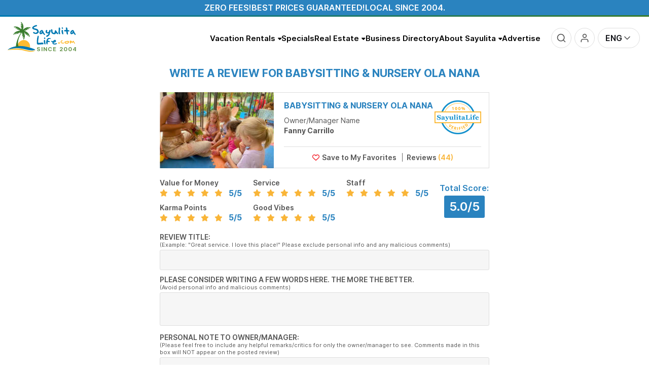

--- FILE ---
content_type: text/html; charset=UTF-8
request_url: https://www.sayulitalife.com/reviews/business/1504/add
body_size: 48787
content:
<!DOCTYPE html>
<html lang="en">

<head>
    <link rel="shortcut icon" href="/favicon.png" />
    <link rel="apple-touch-icon" href="/apple-touch-icon.png" />
    <link rel="apple-touch-icon" sizes="57x57" href="/apple-touch-icon-57x57.png" />
    <link rel="apple-touch-icon" sizes="72x72" href="/apple-touch-icon-72x72.png" />
    <link rel="apple-touch-icon" sizes="76x76" href="/apple-touch-icon-76x76.png" />
    <link rel="apple-touch-icon" sizes="114x114" href="/apple-touch-icon-114x114.png" />
    <link rel="apple-touch-icon" sizes="120x120" href="/apple-touch-icon-120x120.png" />
    <link rel="apple-touch-icon" sizes="144x144" href="/apple-touch-icon-144x144.png" />
    <link rel="apple-touch-icon" sizes="152x152" href="/apple-touch-icon-152x152.png" />
    <link rel="apple-touch-icon" sizes="180x180" href="/apple-touch-icon-180x180.png" />
    <meta http-equiv="X-UA-Compatible" content="IE=edge" />
    <meta charset="utf-8" />
    
    <style>
        .main-menu-mobile-slide-content,
        .main-menu-mobile-shutter-content,
        .display_none,
        #google_translate_element{
            contain: strict;
        }
        /*body.content_ready{
            visibility: hidden;
        }*/
        /* костыль для фоток, чтобы не загружать автоматом оба изображения, а когда загрузится css этого блока, тогда нужный размер определится сразу и выгрузит нужное изображение */
         .daily_pick_block_img .img{
             display: none;
         }
    </style>
        <script>
            (function () {
                var script = document.createElement('script');
                script.src = 'https://unpkg.com/web-vitals@3/dist/web-vitals.iife.js';
                script.onload = function () {
                    // When loading `web-vitals` using a classic script, all the public
                    // methods can be found on the `webVitals` global namespace.
                    webVitals.onCLS(console.log);
                    webVitals.onFID(console.log);
                    webVitals.onLCP(console.log);
                    webVitals.onFCP(console.log);
                };
                document.head.appendChild(script);
            })();
        </script>
    <script>

        //FCP
        /*new PerformanceObserver((list) => {
            const entries = list.getEntries();
            const lastEntry = entries[entries.length - 1]; // Use the latest LCP candidate
            console.log("FCP:", lastEntry.startTime);
            //console.log(lastEntry);
        }).observe({ type: "first-contentful-paint", buffered: true });

        //LCP
        new PerformanceObserver((list) => {
            const entries = list.getEntries();
            const lastEntry = entries[entries.length - 1]; // Use the latest LCP candidate
            console.log("LCP:", lastEntry.startTime);
            //console.log(lastEntry);
        }).observe({ type: "largest-contentful-paint", buffered: true });

        //FI
        new PerformanceObserver((entryList) => {
            for (const entry of entryList.getEntries()) {
                const delay = entry.processingStart - entry.startTime;
                console.log('FID candidate: ', delay, entry);
            }
        }).observe({type: 'first-input', buffered: true});

        //CLS
        var clsScore = 0;
        try {
            var po = new PerformanceObserver(function(list) {
                var entries = list.getEntries();
                for (var i = 0; i < entries.length; i++) {
                    if (!entries[i].hadRecentInput) {
                        clsScore += entries[i].value;
                        console.log('CLS: ', clsScore);
                    }
                }
            });

            po.observe({type: 'layout-shift', buffered: true});
        } catch (e) {
            // not supported
        }*/

        var _AutofillCallbackHandler = function(){

        };
    </script>
    

    
        
        <!-- Google Tag Manager -->
        <script>(function(w,d,s,l,i){w[l]=w[l]||[];w[l].push({'gtm.start':
                    new Date().getTime(),event:'gtm.js'});var f=d.getElementsByTagName(s)[0],
                j=d.createElement(s),dl=l!='dataLayer'?'&l='+l:'';j.async=true;j.src=
                'https://www.googletagmanager.com/gtm.js?id='+i+dl;f.parentNode.insertBefore(j,f);
            })(window,document,'script','dataLayer','GTM-W72KCTDQ');</script>
        <!-- End Google Tag Manager -->
    

        <script type="text/javascript">

        (function(c,l,a,r,i,t,y){

            c[a]=c[a]||function(){(c[a].q=c[a].q||[]).push(arguments)};

            t=l.createElement(r);t.async=1;t.src="https://www.clarity.ms/tag/"+i;

            y=l.getElementsByTagName(r)[0];y.parentNode.insertBefore(t,y);

        })(window, document, "clarity", "script", "ryrlpvybhp");

    </script>

    	<title>Write a Review for Babysitting & Nursery Ola Nana</title>
	<meta name="keywords" content=""/>
	<meta name="description" content=""/>
	<meta name="viewport" content="width=device-width, initial-scale=1.0, maximum-scale=1, viewport-fit=cover"/>
	<meta name="apple-mobile-web-app-capable" content="yes">
	<link rel="preconnect" href="https://res.cloudinary.com" />
	<link rel="dns-prefetch" href="https://res.cloudinary.com" />
	<link rel="preconnect" href="//d17zu3wugvdhag.cloudfront.net" />
	<link rel="dns-prefetch" href="//d17zu3wugvdhag.cloudfront.net" />
	<link rel="preconnect" href="https://www.googletagmanager.com" />
	<link rel="dns-prefetch" href="https://www.googletagmanager.com" />
	<link rel="preconnect" href="https://www.clarity.ms" />
	<link rel="dns-prefetch" href="https://www.clarity.ms" />
	<link rel="preconnect" href="https://connect.facebook.net" />
	<link rel="dns-prefetch" href="https://connect.facebook.net" />
	<meta property="fb:app_id" content="191367100951647" />
	<meta property="og:site_name" content="SayulitaLife.com" />
	<meta property="og:title" content="Sayulita Life - Write a Review for Babysitting & Nursery Ola Nana" />
	<meta property="og:type" content="website" />
	<meta property="og:url" content="https://www.sayulitalife.com/reviews/business/1504/add" />
	<meta property="og:description" content="Sayulita Vacation Rentals, Real Estate, Restaurants, Activities and everything else Sayulita" />
	<meta property="og:image" content="https://www.sayulitalife.com/core/blocks/social/static/img/fb-sayulitalife-logo.png" />
	<meta property="og:image" content="https://www.sayulitalife.com/core/blocks/social/static/img/fb-sayulitalife-logo-sq.jpg" />
	<meta name="twitter:card" content="summary" />
	<meta name="twitter:title" content="Sayulita Life - Write a Review for Babysitting & Nursery Ola Nana" />
	<meta name="twitter:description" content="Sayulita Vacation Rentals, Real Estate, Restaurants, Activities and everything else Sayulita" />
<style>/* /reviews/home/4060/add */
.star_rating_block{display:inline-block;white-space:nowrap;color:#c0c0c0;font-size:14px}.star_rating_block i{display:inline-block;position:relative;-moz-osx-font-smoothing:grayscale;-webkit-font-smoothing:antialiased;display:inline-block;font-style:normal;font-variant:normal;line-height:1;text-rendering:auto;font-family:"Font Awesome 6 Free";font-weight:900}.star_rating_block i + i{margin-left:2px}.star_rating_block i::before{content:"\f005"}.star_rating_block i.active{color:#f9b538}.star_rating_block i.half{color:inherit !important}.star_rating_block i.half::after{display:inline-block;color:#f9b538;content:"\f089";position:absolute;z-index:1;left:0;top:0}.star_rating_block.style2 i{-moz-osx-font-smoothing:grayscale;-webkit-font-smoothing:antialiased;display:inline-block;font-style:normal;font-variant:normal;line-height:1;text-rendering:auto;font-family:"Font Awesome 6 Free";font-weight:400}.star_rating_block.style2 i.hover{-moz-osx-font-smoothing:grayscale;-webkit-font-smoothing:antialiased;display:inline-block;font-style:normal;font-variant:normal;line-height:1;text-rendering:auto;font-family:"Font Awesome 6 Free";font-weight:400}.star_rating_block.style2 i.active{-moz-osx-font-smoothing:grayscale;-webkit-font-smoothing:antialiased;display:inline-block;font-style:normal;font-variant:normal;line-height:1;text-rendering:auto;font-family:"Font Awesome 6 Free";font-weight:900}.star_rating_block.style2 i.half{color:#f9b538}.star_rating_block.style2 i.half:before{content:"\f5c0"}.star_rating_block.style2 i.half:after{display:none}:root{--sl-blue:#2a83bf;--sl-yellow:#f9b538;--sl-green:#387C2C;--sl-dark:#222;--sl-light:#777;--light-bg:#F4F8FB;--sl_red:#E32525;--font-mid:14px;--font-lrg:16px;--font-xl:18px}::-webkit-scrollbar{width:5px;height:3px}::-webkit-scrollbar-track{background-color:#fff}::-webkit-scrollbar-thumb{background-color:#0079b2}html body.modal-open{padding-right:0 !important;overflow-y:inherit !important}html{scrollbar-color:#0079b2 #faebd7;scrollbar-width:thin;scroll-behavior:smooth}html, body{font-family:"Inter-Regular", sans-serif;font-size:var(--font-lrg);color:#555;padding:0;margin:0;position:relative;width:100%;-webkit-font-smoothing:antialiased}body{top:0 !important;background-color:#fff;touch-action:pan-y}body a{color:#0079b2;text-decoration:none}input, textarea, select, button{font-family:unset;font-size:unset;color:unset;outline:none}.ui-widget{font-family:"Inter-Regular", sans-serif}.lazy-bg{background-image:none !important}.page_wrapper{container-type:inline-size;width:100%;position:relative;z-index:0}body.preload *{-moz-transition:none !important;-o-transition:none !important;-webkit-transition:none !important;transition:none !important}body.is_popuped.with_scroll{overflow-y:hidden !important}body.is_popuped.with_scroll .page_wrapper > *{padding-right:5px}table{border-collapse:collapse;border:none}img{border:none !important}h1{font-size:24px;color:#2a83bf;text-align:center}h1.title{font-family:"Inter-Bold", sans-serif;font-size:22px;color:#2e85c0;text-align:left;margin-bottom:15px;display:inline-block;text-transform:capitalize}h1 a{color:#2a83bf;font-size:12px;font-weight:normal}h2{color:#2a83bf;font-size:14px}h3{color:#2a83bf;font-size:12px;font-weight:bold}.h1, .h2, .h3, .h4, .h5, .h6, h1, h2, h3, h4, h5, h6{margin-top:0;margin-bottom:0.5rem;line-height:1.2}h4, h5, h6{color:#111217;font-family:"Inter-SemiBold", sans-serif}b{font-family:"Inter-Bold", sans-serif}strong{color:#2a83bf}center{margin-bottom:7px}form{display:block;margin:0;padding:0}.display_none{display:none !important}.blue{color:#0096E4}p{line-height:24px}.margin_15{margin:15px}.wrapper_inner_wide{width:100%;max-width:1326px;margin:0 auto !important;-moz-box-sizing:border-box;-webkit-box-sizing:border-box;box-sizing:border-box}.wrapper_inner{width:100%;max-width:1024px;margin:0 auto}div.page{position:relative}div.content_wrapper{position:relative;background-color:#FFFFFF;padding:20px 10px;-moz-box-sizing:border-box;-webkit-box-sizing:border-box;box-sizing:border-box}iframe.skiptranslate, .goog-te-banner-frame, #google_translate_element{display:none !important}.tooltip{position:absolute;min-width:100px;width:522px;min-height:100px;padding:10px;z-index:9999;border:2px solid #2a83bf;background:white;font-size:14px;-moz-box-shadow:0 4px 30px 0 rgba(0, 0, 0, 0.16);-webkit-box-shadow:0 4px 30px 0 rgba(0, 0, 0, 0.16);box-shadow:0 4px 30px 0 rgba(0, 0, 0, 0.16);-moz-border-radius:5px;-webkit-border-radius:5px;border-radius:5px;-moz-box-sizing:border-box;-webkit-box-sizing:border-box;box-sizing:border-box;display:none}.tooltip.custom_arrow:after, .tooltip.custom_arrow:before{bottom:auto;right:auto;top:auto;left:auto;margin:0;border:none;display:none}.tooltip:after, .tooltip:before{top:30px;right:100%;position:absolute;width:0;height:0;content:"";pointer-events:none;border:solid transparent}.tooltip:after{margin-top:-17px;border-width:17px;border-right-color:white}.tooltip:before{margin-top:-20px;border-width:20px;border-right-color:#2a83bf}.tooltip.right:after, .tooltip.right:before{bottom:auto;right:auto;top:50%;left:100%}.tooltip.right:after{margin:0;margin-top:-17px;border-color:transparent;border-left-color:white}.tooltip.right:before{margin:0;margin-top:-20px;border-color:transparent;border-left-color:#2a83bf}.tooltip.top:after, .tooltip.top:before{top:auto;right:auto;bottom:100%;left:50%}.tooltip.top:after{margin:0;margin-left:-17px;border-color:transparent;border-bottom-color:white}.tooltip.top:before{margin:0;margin-left:-20px;border-color:transparent;border-bottom-color:#2a83bf}.tooltip.bottom:after, .tooltip.bottom:before{bottom:auto;right:auto;top:100%;left:50%}.tooltip.bottom:after{margin:0;margin-left:-17px;border-color:transparent;border-top-color:white}.tooltip.bottom:before{margin:0;margin-left:-20px;border-color:transparent;border-top-color:#2a83bf}.tooltip.bottom.bottom-left:after, .tooltip.bottom.bottom-left:before{left:15%}.tooltip.bottom.bottom-right:after, .tooltip.bottom.bottom-right:before{left:85%}hr{background-color:#FEFFF9;border-bottom:medium none;border-top:1px solid #D8D9D4;overflow:hidden}.error{color:red}div.error{padding:10px 5px;border:1px solid #ff9000;margin-bottom:5px}div.done{color:green;padding:10px;border:1px solid #ff9000;margin-bottom:12px}div.description{padding:20px 0}body.popup_window{text-align:left;background:#ffffff}div.close_window{padding-top:20px;text-align:center}div.close_window * a:link,
div.close_window * a:visited,
div.close_window * a:active,
div.close_window * a:hover{color:#FF9000}.popup_links{overflow:hidden;float:right;text-align:right}.popup_links a{margin-left:10px}.popup h1{color:#323232;font-weight:normal;font-size:18px;margin:5px 0}.popup h2{font-size:14px;margin:5px 0}.hidden{display:none}.nav_next,
.nav_prev,
.nav_counter,
.nav_all{position:relative;z-index:1100;cursor:pointer;float:left;color:#323232;letter-spacing:0}.nav_prev{background:url(//d17zu3wugvdhag.cloudfront.net/applications/sayulitalife/static///d17zu3wugvdhag.cloudfront.net/applications/sayulitalife/static/images/pages/realestate/icons/prev.gif) center left no-repeat;padding-left:10px;margin-left:10px}.nav_next{background:url(//d17zu3wugvdhag.cloudfront.net/applications/sayulitalife/static///d17zu3wugvdhag.cloudfront.net/applications/sayulitalife/static/images/pages/realestate/icons/next.gif) center right no-repeat;padding-right:10px;padding-left:5px;margin-left:5px;border-left:1px dotted #323232}.nav_all{background:url(//d17zu3wugvdhag.cloudfront.net/applications/sayulitalife/static///d17zu3wugvdhag.cloudfront.net/applications/sayulitalife/static/images/pages/realestate/icons/gallery.gif) center left no-repeat;padding-left:20px;margin-left:17px}.nav_counter{float:right;margin-right:10px}.loading-block{position:relative}.loading-block:before{content:"";display:block;width:100%;height:100%;position:absolute;top:0;left:0;z-index:-1;background:#f6f7f9 url(//d17zu3wugvdhag.cloudfront.net/applications/sayulitalife/static/img/loaders/loader1.gif) no-repeat center center;opacity:0;-moz-transition:opacity 0.6s ease 0s;-o-transition:opacity 0.6s ease 0s;-webkit-transition:opacity 0.6s ease;-webkit-transition-delay:0s;transition:opacity 0.6s ease 0s}.loading-block--preloading:before{z-index:99;opacity:1}.ui-dialog .event_content{background:none;width:auto}.infinite-scroll-content--loading:before, .infinite-scroll-content--loading:after{width:100%;height:20px;display:block;background-image:url(//d17zu3wugvdhag.cloudfront.net/applications/sayulitalife/static/img/loaders/loader4.gif);background-position:center center;background-repeat:no-repeat}.infinite-scroll-content--loading-prev:before{content:""}.infinite-scroll-content--loading-next:after{content:""}.recaptcha-error{border:1px solid #ff0000;padding:5px}.recaptcha-error .recaptcha-error-message{display:block}.recaptcha-error-message{display:none;color:#ff0000;font-size:12px;padding:4px 0}.default_styled_button{display:inline-flex;text-decoration:none;align-items:center;justify-content:center;color:#fff;font-weight:600;height:40px;padding:0 20px;border:none;outline:none;cursor:pointer;cursor:pointer;-moz-transition:all 0.3s ease;-o-transition:all 0.3s ease;-webkit-transition:all 0.3s ease;transition:all 0.3s ease;background:linear-gradient(90deg, #f9b538, #f97f38);-moz-border-radius:2px;-webkit-border-radius:2px;border-radius:2px;-moz-appearance:none;-webkit-appearance:none}.default_styled_button:hover{background:linear-gradient(270deg, #f9b538, #f97f38) !important;color:#fff;border-color:linear-gradient(270deg, #f9b538, #f97f38) !important}.btn-styled{display:inline-flex;justify-content:center;align-items:center;text-align:center;font-family:"Inter-SemiBold", sans-serif;padding:0 1.5rem !important;cursor:pointer;height:50px;background-image:linear-gradient(90deg, #fdbb30 0%, #ff7a00 50%, #ff7a00 50%, #fdbb30 100%);border:none;background-size:300% 100%;text-decoration:none;color:#fff;-moz-transition:all 0.4s ease-in-out;-o-transition:all 0.4s ease-in-out;-webkit-transition:all 0.4s ease-in-out;transition:all 0.4s ease-in-out;-moz-box-shadow:0 4px 15px 0 rgba(255, 122, 0, 0.3);-webkit-box-shadow:0 4px 15px 0 rgba(255, 122, 0, 0.3);box-shadow:0 4px 15px 0 rgba(255, 122, 0, 0.3);-moz-border-radius:25px;-webkit-border-radius:25px;border-radius:25px;-moz-box-sizing:border-box;-webkit-box-sizing:border-box;box-sizing:border-box}.btn-styled svg, .btn-styled i{width:16px;height:16px;margin-right:5px}.btn-styled:hover{background-position:100% 0;-moz-transition:all 0.4s ease-in-out;-o-transition:all 0.4s ease-in-out;-webkit-transition:all 0.4s ease-in-out;transition:all 0.4s ease-in-out}.btn-styled--white{background-color:#fff;color:#000;background-image:none;-moz-box-shadow:0 3px 6px rgba(0, 0, 0, 0.16);-webkit-box-shadow:0 3px 6px rgba(0, 0, 0, 0.16);box-shadow:0 3px 6px rgba(0, 0, 0, 0.16)}.btn-styled--white:hover{color:#fff;background-color:#0079b2}.btn-styled--alter{background-image:linear-gradient(90deg, #69a9cd 0%, #3b77a9 50%, #3b77a9 50%, #69a9cd 100%);-moz-box-shadow:0 4px 15px 0 rgba(32, 72, 105, 0.3);-webkit-box-shadow:0 4px 15px 0 rgba(32, 72, 105, 0.3);box-shadow:0 4px 15px 0 rgba(32, 72, 105, 0.3)}.btn-styled--uc{text-transform:uppercase}.btn-styled--only-icon{padding:0 !important}.btn-styled--only-icon svg, .btn-styled--only-icon i{margin:0}.flotting-btn{position:fixed;bottom:5px;right:5px;z-index:1050;background-color:#387C2C;width:64px;height:64px;display:flex;justify-content:center;align-items:center;color:#fff;-moz-border-radius:50%;-webkit-border-radius:50%;border-radius:50%;-moz-transition:height 0.25s ease, width 0.25s ease;-o-transition:height 0.25s ease, width 0.25s ease;-webkit-transition:height 0.25s ease, width 0.25s ease;transition:height 0.25s ease, width 0.25s ease;-moz-transform:translate(-50%, -50%);-ms-transform:translate(-50%, -50%);-webkit-transform:translate(-50%, -50%);transform:translate(-50%, -50%)}body.is_popuped.with_scroll .flotting-btn{right:10px}.flotting-btn svg{width:32px;height:32px}.flotting-btn:before{-moz-animation:ripple 2s linear infinite;-webkit-animation:ripple 2s linear infinite;animation:ripple 2s linear infinite}.flotting-btn:after, .flotting-btn:before{content:"";display:block;position:absolute;top:0;right:0;bottom:0;left:0;border:3px solid #387C2C;opacity:0.5;-moz-border-radius:50%;-webkit-border-radius:50%;border-radius:50%}.flotting-btn:hover{background-color:#0079b2;color:#fff}.flotting-btn:hover:before{-moz-animation:none;-webkit-animation:none;animation:none}@-webkit-keyframes ripple{0%{-webkit-transform:scale(1)}757%{-webkit-transform:scale(1.25);opacity:0.5}100%{-webkit-transform:scale(1.5);opacity:0}}@keyframes ripple{0%{-webkit-transform:scale(1)}757%{-webkit-transform:scale(1.25);opacity:0.5}100%{-webkit-transform:scale(1.5);opacity:0}}.shape_one{display:inline-block;position:relative}.shape_one:before{background-image:url("data:image/svg+xml,%3Csvg width='268' height='18' viewBox='0 0 268 18' fill='none' xmlns='http://www.w3.org/2000/svg'%3E%3Cpath fill-rule='evenodd' clip-rule='evenodd' d='M8.94127 1.31006C8.95184 0.570893 9.36088 -0.0154987 9.85489 0.000312367C27.2012 0.555489 44.5335 1.62012 61.8559 2.68415C62.827 2.7438 63.7981 2.80344 64.7691 2.863C83.0648 3.98511 101.351 5.07474 119.652 5.53332C167.933 6.74307 215.759 3.66846 263.961 0.426981C264.532 0.388561 265.558 0.498127 266.317 0.670422C266.665 0.749279 267.091 0.868063 267.377 1.06834C267.452 1.12058 267.594 1.22928 267.722 1.42655C267.862 1.63966 268.082 2.12922 267.968 2.78345C267.875 3.31642 267.614 3.58151 267.523 3.66649C267.405 3.77705 267.283 3.84532 267.192 3.88924C258.853 7.92637 248.312 8.63238 239.522 9.22114C238.22 9.30839 236.956 9.39306 235.743 9.48562C189.813 12.9908 143.704 12.7015 97.6968 12.4129C85.0174 12.3334 72.3456 12.2539 59.6874 12.2539H54.9405C83.0964 13.5271 111.258 14.5366 139.422 15.2163C141.722 15.2718 143.488 15.2985 144.332 15.3112L144.417 15.3125C144.618 15.3155 144.76 15.3177 144.832 15.3193C144.85 15.3197 144.866 15.3201 144.879 15.3206C144.884 15.3207 144.895 15.3211 144.906 15.3218C144.907 15.3219 144.912 15.3222 144.919 15.3228C144.927 15.3235 144.937 15.3245 144.948 15.326C144.948 15.326 144.996 15.3313 145.054 15.3493C145.101 15.3663 145.287 15.4747 145.413 15.5957C145.739 16.3418 145.495 17.6186 145.229 17.8858C145.156 17.9281 145.049 17.9713 145.017 17.9802C145 17.9843 144.971 17.9898 144.96 17.9916C144.94 17.9946 144.924 17.996 144.919 17.9965C144.906 17.9976 144.895 17.998 144.891 17.9982C144.882 17.9986 144.872 17.9987 144.866 17.9989C144.853 17.9991 144.836 17.9993 144.817 17.9994C144.708 18.0001 144.448 18 144.02 17.9999C143.84 17.9999 143.631 17.9999 143.39 17.9999H114.802C114.434 17.9999 114.118 17.6674 113.98 17.1923C88.8757 16.4149 63.7745 15.3914 38.6794 14.1685C32.9305 13.8884 27.1966 13.5907 21.4639 13.2931C15.3307 12.9747 9.19874 12.6564 3.05097 12.3596C2.45628 12.3309 1.98232 12.3094 1.62784 12.2933C1.53081 12.2889 1.44272 12.2849 1.36357 12.2813C1.18051 12.2729 1.04256 12.2664 0.953051 12.2614C0.910253 12.259 0.87034 12.2565 0.840581 12.2538L0.839671 12.2538C0.832404 12.2531 0.792459 12.2497 0.750096 12.2408C0.73939 12.2385 0.69907 12.2299 0.649668 12.2108C0.629359 12.203 0.566084 12.178 0.490732 12.1247C0.45049 12.0944 0.35389 12.0046 0.299484 11.9417C0.219555 11.8286 0.06247 11.4808 0.00516124 11.2391C-0.0215467 10.9241 0.0597167 10.3568 0.149502 10.127C0.223368 9.99401 0.365692 9.8117 0.426626 9.75418C0.531778 9.66354 0.625111 9.62739 0.647705 9.61863L0.648904 9.61817C0.709331 9.59471 0.758855 9.58609 0.770168 9.58412L0.7711 9.58396C0.83235 9.57321 0.905735 9.57273 0.917869 9.57265C0.918643 9.57264 0.919168 9.57264 0.919424 9.57263C0.95444 9.57203 1.00068 9.57174 1.05618 9.57162C1.16781 9.57139 1.32814 9.57187 1.53507 9.5726C1.57404 9.57274 1.61472 9.57288 1.65711 9.57304C2.06623 9.57451 2.63501 9.57656 3.36428 9.57656H59.6874C72.3627 9.57656 85.0458 9.65609 97.7323 9.73563C143.732 10.024 189.777 10.3127 235.652 6.81174C236.885 6.71762 238.162 6.63158 239.471 6.54339C246.608 6.06242 254.691 5.51776 261.801 3.25217C214.361 6.43713 167.217 9.40287 119.623 8.2103C101.296 7.7511 82.99 6.66013 64.6958 5.53811C63.7263 5.47864 62.7568 5.4191 61.7874 5.35955C44.4607 4.29527 27.1448 3.23165 9.81662 2.67706C9.32261 2.66124 8.9307 2.04922 8.94127 1.31006ZM0.947805 9.58128C0.941724 9.58074 0.943112 9.58071 0.949512 9.58143L0.947805 9.58128ZM144.842 15.3218C144.846 15.3216 144.848 15.3216 144.845 15.3217L144.842 15.3218Z' fill='url(%23paint0_linear_72_301)'/%3E%3Cdefs%3E%3ClinearGradient id='paint0_linear_72_301' x1='0' y1='0' x2='256.256' y2='3.98754' gradientUnits='userSpaceOnUse'%3E%3Cstop stop-color='%23FF7A00'/%3E%3Cstop offset='1' stop-color='%23FFBD5A'/%3E%3C/linearGradient%3E%3C/defs%3E%3C/svg%3E");position:absolute;bottom:-15px;content:"";width:100%;height:18px;background-repeat:no-repeat;background-size:contain}.shape_two{display:inline-block;position:relative}.shape_two:before{background-image:url("data:image/svg+xml,%3Csvg width='276' height='8' viewBox='0 0 276 8' fill='none' xmlns='http://www.w3.org/2000/svg'%3E%3Cpath fill-rule='evenodd' clip-rule='evenodd' d='M19.4411 4.06526C21.4542 4.24499 23.8509 4.41871 26.4827 4.58193C37.1724 5.24492 51.4337 5.71831 58.5825 5.75921C110.029 6.05351 161.308 4.89772 212.652 2.87756C193.49 2.87739 174.329 2.88344 155.167 2.9074C113.173 3.22393 65.9311 3.62372 31.0031 3.91931C27.1711 3.95174 23.4874 3.98292 19.975 4.01259C19.797 4.02999 19.619 4.04755 19.4411 4.06526ZM259.868 2.88415C264.858 2.88481 269.847 2.88524 274.837 2.88524C275.479 2.88524 276 2.39379 276 1.78756C276 1.18133 275.479 0.689879 274.837 0.689879C271.37 0.689879 267.903 0.689669 264.436 0.68932C264.429 0.682896 264.423 0.676681 264.417 0.670674C264.277 0.529917 264.131 0.458092 264.066 0.42864C263.863 0.336539 263.653 0.313337 263.607 0.308221L263.601 0.30753C263.509 0.296741 263.407 0.289388 263.303 0.283831C263.091 0.272553 262.805 0.265345 262.445 0.261555C250.086 0.13146 237.727 0.192026 225.38 0.252534L223.546 0.261501C205.678 0.348384 181.446 0.513898 155.156 0.712048C145.806 0.723743 136.455 0.739701 127.105 0.761281C116.978 0.78465 106.501 0.588814 95.8607 0.389949C70.5897 -0.0823803 44.4048 -0.571791 19.8463 1.81823C12.8773 1.8771 6.58551 1.93004 1.15271 1.9751C0.510466 1.98043 -0.00559774 2.47617 4.58501e-05 3.08238C0.00568944 3.68859 0.530903 4.1757 1.17314 4.17038C4.38143 4.14377 7.88917 4.11441 11.659 4.08271C11.6593 4.09058 11.6597 4.09848 11.6602 4.10643C11.6815 4.44343 11.8454 4.68978 11.9798 4.83617C12.2143 5.09147 12.5209 5.2214 12.6793 5.2832C13.0561 5.43017 13.5755 5.54675 14.1433 5.64765C16.456 6.05864 20.9883 6.44126 26.3302 6.77257C37.06 7.43804 51.3678 7.91334 58.5684 7.95453C121.015 8.31176 183.204 6.53436 245.544 3.66933C248.378 3.53912 254.036 3.25024 258.282 2.98622C258.836 2.95176 259.368 2.9176 259.868 2.88415ZM263.218 0.396644C263.217 0.39686 263.216 0.397086 263.214 0.397313C263.239 0.391031 263.244 0.3915 263.218 0.396644ZM13.5333 4.83605C13.5192 4.84341 13.5108 4.84671 13.5102 4.84652C13.5095 4.84634 13.5166 4.84266 13.5333 4.83605Z' fill='url(%23paint0_linear_77_355)'/%3E%3Cdefs%3E%3ClinearGradient id='paint0_linear_77_355' x1='-0.689999' y1='0.650623' x2='289.8' y2='0.650647' gradientUnits='userSpaceOnUse'%3E%3Cstop stop-color='%23FF7A00'/%3E%3Cstop offset='1' stop-color='%23FFBD5A'/%3E%3C/linearGradient%3E%3C/defs%3E%3C/svg%3E");position:absolute;bottom:-15px;content:"";width:100%;height:18px;background-repeat:no-repeat;background-size:contain}.grecaptcha-badge{right:-500px !important}.zero_fees_guaranteed_marquee{display:flex;align-items:center;justify-content:center;flex-wrap:wrap;gap:20px;padding:5px;text-transform:uppercase;color:#fff;background-color:#2a83bf;font-family:"Inter-SemiBold", sans-serif;text-align:center;-moz-box-sizing:border-box;-webkit-box-sizing:border-box;box-sizing:border-box}.custom-tooltip-classic-theme .tooltipster-box{font-size:14px;background:#fff !important;border-color:#2a83bf !important;-moz-box-shadow:0 4px 30px rgba(0, 0, 0, 0.16);-webkit-box-shadow:0 4px 30px rgba(0, 0, 0, 0.16);box-shadow:0 4px 30px rgba(0, 0, 0, 0.16)}.custom-tooltip-classic-theme .tooltipster-content{color:#555 !important}.custom-tooltip-classic-theme.tooltipster-top .tooltipster-arrow-border{border-top-color:#2a83bf !important}.custom-tooltip-classic-theme.tooltipster-top .tooltipster-arrow-background{border-top-color:#fff !important}.custom-tooltip-classic-theme.tooltipster-bottom .tooltipster-arrow-border{border-bottom-color:#2a83bf !important}.custom-tooltip-classic-theme.tooltipster-bottom .tooltipster-arrow-background{border-bottom-color:#fff !important}.custom-tooltip-price-theme .tooltipster-box{font-size:13px;background:#000 !important;border-color:#000 !important;-moz-box-shadow:0 4px 30px rgba(0, 0, 0, 0.16);-webkit-box-shadow:0 4px 30px rgba(0, 0, 0, 0.16);box-shadow:0 4px 30px rgba(0, 0, 0, 0.16)}.custom-tooltip-price-theme .tooltipster-content{color:#fff !important;text-align:center}.custom-tooltip-price-theme.tooltipster-top .tooltipster-arrow-border{border-top-color:#000 !important}.custom-tooltip-price-theme.tooltipster-top .tooltipster-arrow-background{border-top-color:#000 !important}.custom-tooltip-price-theme.tooltipster-bottom .tooltipster-arrow-border{border-bottom-color:#000 !important}.custom-tooltip-price-theme.tooltipster-bottom .tooltipster-arrow-background{border-bottom-color:#000 !important}.custom-tooltip-special-theme .tooltipster-box{font-size:13px;background:#fff !important;border-color:#387C2C !important;-moz-box-shadow:0 4px 30px rgba(0, 0, 0, 0.16);-webkit-box-shadow:0 4px 30px rgba(0, 0, 0, 0.16);box-shadow:0 4px 30px rgba(0, 0, 0, 0.16)}.custom-tooltip-special-theme .tooltipster-content{color:#387C2C !important;text-align:center}.custom-tooltip-special-theme.tooltipster-top .tooltipster-arrow-border{border-top-color:#387C2C !important}.custom-tooltip-special-theme.tooltipster-top .tooltipster-arrow-background{border-top-color:#fff !important}.custom-tooltip-special-theme.tooltipster-bottom .tooltipster-arrow-border{border-bottom-color:#387C2C !important}.custom-tooltip-special-theme.tooltipster-bottom .tooltipster-arrow-background{border-bottom-color:#fff !important}.custom-tooltip-special-theme .tooltipster-content div[id^='tooltip_special_rates'] > div{color:#0079b2}.custom-tooltip-special-theme .tooltipster-content div[id^='tooltip_special_rates'] > b span{display:block}.custom-tooltip-light-theme .tooltipster-box{font-size:13px;background:#fff !important;border-color:#fff !important;-moz-border-radius:10px !important;-webkit-border-radius:10px;border-radius:10px !important;-moz-box-shadow:0 4px 30px rgba(0, 0, 0, 0.16);-webkit-box-shadow:0 4px 30px rgba(0, 0, 0, 0.16);box-shadow:0 4px 30px rgba(0, 0, 0, 0.16)}.custom-tooltip-light-theme .tooltipster-content{color:#000 !important;text-align:center;padding:8px 14px !important}.custom-tooltip-light-theme.tooltipster-top .tooltipster-arrow-border{border-top-color:#fff !important}.custom-tooltip-light-theme.tooltipster-top .tooltipster-arrow-background{border-top-color:#fff !important}.custom-tooltip-light-theme.tooltipster-bottom .tooltipster-arrow-border{border-bottom-color:#fff !important}.custom-tooltip-light-theme.tooltipster-bottom .tooltipster-arrow-background{border-bottom-color:#fff !important}.custom-tooltip-owner-connect-theme .tooltipster-box{font-size:13px;background:linear-gradient(180deg, #ffffff 0%, #fbfbff 100%) !important;border-color:#ebecf8 !important;-moz-border-radius:15px !important;-webkit-border-radius:15px;border-radius:15px !important;-moz-box-shadow:0px 15px 15px 0px rgba(29, 1, 80, 0.15);-webkit-box-shadow:0px 15px 15px 0px rgba(29, 1, 80, 0.15);box-shadow:0px 15px 15px 0px rgba(29, 1, 80, 0.15)}.custom-tooltip-owner-connect-theme .tooltipster-content{color:#000 !important;padding:15px !important}.custom-tooltip-owner-connect-theme.tooltipster-top .tooltipster-arrow-border{border-top-color:#ebecf8 !important}.custom-tooltip-owner-connect-theme.tooltipster-top .tooltipster-arrow-background{border-top-color:linear-gradient(180deg, #ffffff 0%, #fbfbff 100%) !important}.custom-tooltip-owner-connect-theme.tooltipster-bottom .tooltipster-arrow-border{border-bottom-color:#ebecf8 !important}.custom-tooltip-owner-connect-theme.tooltipster-bottom .tooltipster-arrow-background{border-bottom-color:linear-gradient(180deg, #ffffff 0%, #fbfbff 100%) !important}.custom-tooltip-owner-connect-theme .tooltipster-arrow{display:none !important}.custom-tooltip-owner-connect-theme .tooltipster-box{pointer-events:initial !important}.b-contact-button{display:flex;align-items:center;justify-content:center;height:40px;user-select:none;font-size:15px;font-family:"Inter-SemiBold", sans-serif;background:linear-gradient(180deg, #ffffff 0%, #ebecf8 100%);border:1px solid #ebecf8;-moz-box-shadow:0 3px 6px -15px rgba(29, 1, 80, 0.1);-webkit-box-shadow:0 3px 6px -15px rgba(29, 1, 80, 0.1);box-shadow:0 3px 6px -15px rgba(29, 1, 80, 0.1);-moz-border-radius:25px;-webkit-border-radius:25px;border-radius:25px}.b-contact-button:before{content:"";width:18px;height:18px;background-repeat:no-repeat;background-position:center;background-size:cover}.b-contact-button_style-call{color:#0079b2}.b-contact-button_style-call:before{background-image:url(//d17zu3wugvdhag.cloudfront.net/applications/sayulitalife/static/svg/proicons_phone-min.svg)}.b-contact-button_style-wa{color:#09bd65}.b-contact-button_style-wa:before{background-image:url(//d17zu3wugvdhag.cloudfront.net/applications/sayulitalife/static/svg/ic_outline-whatsapp-min.svg)}.b-contact-button_style-inquire{color:#ff7a00}.b-contact-button_style-inquire:before{background-image:url(//d17zu3wugvdhag.cloudfront.net/applications/sayulitalife/static/svg/mage_email-min.svg)}.b-contact-button_w100{width:40px;height:40px}@media screen and (max-width:1325px){.wrapper_inner_wide{padding:0 15px !important}.wrapper_inner_wide.content_wrapper{padding-top:15px !important;padding-bottom:15px !important}}@media screen and (max-width:992px){html, body{font-size:var(--font-mid)}}@media screen and (max-width:550px){.wrapper_inner_wide{padding-left:8px !important;padding-right:8px !important}h1.title{font-size:17px}::-webkit-scrollbar{width:0}.zero_fees_guaranteed_marquee{gap:4px 10px}}.color_scheme_button{cursor:pointer;-moz-transition:all 0.3s ease;-o-transition:all 0.3s ease;-webkit-transition:all 0.3s ease;transition:all 0.3s ease}.color_scheme_button.fb_bg{background:#3b5998}.color_scheme_button.fb_bg:hover{background:#29487d !important;color:#fff}.color_scheme_button.fb_border{color:#3b5998;border:1px solid #3b5998}.color_scheme_button.fb_border:hover{background:#3b5998;color:#fff}.color_scheme_button.blue_bg{background:#2a83bf}.color_scheme_button.blue_bg:hover{background:#f9b538 !important;color:#fff;border-color:#f9b538 !important}.color_scheme_button.blue_border{color:#2a83bf;border:1px solid #2a83bf}.color_scheme_button.blue_border:hover{background:#2a83bf;color:#fff}.color_scheme_button.yellow_bg{background:#f9b538}.color_scheme_button.yellow_bg:hover{background:#6d9954 !important;color:#fff;border-color:#6d9954 !important}.color_scheme_button.yellow_border{color:#f9b538;border:1px solid #f9b538}.color_scheme_button.yellow_border:hover{background:#f9b538;color:#fff}.color_scheme_button.green_bg{background:#6d9954}.color_scheme_button.green_bg:hover{background:#2a83bf !important;color:#fff;border-color:#2a83bf !important}.color_scheme_button.green_border{color:#6d9954;border:1px solid #6d9954}.color_scheme_button.green_border:hover{background:#6d9954;color:#fff}.color_scheme_button.oragne-gradient_bg{background:linear-gradient(90deg, #f9b538, #f97f38)}.color_scheme_button.oragne-gradient_bg:hover{background:linear-gradient(270deg, #f9b538, #f97f38) !important;color:#fff;border-color:linear-gradient(270deg, #f9b538, #f97f38) !important}.color_scheme_button.oragne-gradient_border{color:linear-gradient(90deg, #f9b538, #f97f38);border:1px solid linear-gradient(90deg, #f9b538, #f97f38)}.color_scheme_button.oragne-gradient_border:hover{background:linear-gradient(90deg, #f9b538, #f97f38);color:#fff}@font-face{font-family:'Inter-Thin';font-style:normal;font-weight:100;font-display:swap;src:url("//d17zu3wugvdhag.cloudfront.net/applications/sayulitalife/static/font/Inter/Inter-Thin/Inter-Thin.woff2") format("woff2"), url("//d17zu3wugvdhag.cloudfront.net/applications/sayulitalife/static/font/Inter/Inter-Thin/Inter-Thin.woff") format("woff"), url("//d17zu3wugvdhag.cloudfront.net/applications/sayulitalife/static/font/Inter/Inter-Thin/Inter-Thin.ttf") format("truetype")}@font-face{font-family:'Inter-ExtraLight/';font-style:normal;font-weight:200;font-display:swap;src:url("//d17zu3wugvdhag.cloudfront.net/applications/sayulitalife/static/font/Inter/Inter-ExtraLight/Inter-ExtraLight.woff2") format("woff2"), url("//d17zu3wugvdhag.cloudfront.net/applications/sayulitalife/static/font/Inter/Inter-ExtraLight/Inter-ExtraLight.woff") format("woff"), url("//d17zu3wugvdhag.cloudfront.net/applications/sayulitalife/static/font/Inter/Inter-ExtraLight/Inter-ExtraLight.ttf") format("truetype")}@font-face{font-family:'Inter-Light';font-style:normal;font-weight:300;font-display:swap;src:url("//d17zu3wugvdhag.cloudfront.net/applications/sayulitalife/static/font/Inter/Inter-Light/Inter-Light.woff2") format("woff2"), url("//d17zu3wugvdhag.cloudfront.net/applications/sayulitalife/static/font/Inter/Inter-Light/Inter-Light.woff") format("woff"), url("//d17zu3wugvdhag.cloudfront.net/applications/sayulitalife/static/font/Inter/Inter-Light/Inter-Light.ttf") format("truetype")}@font-face{font-family:'Inter-Regular';font-style:normal;font-weight:400;font-display:swap;src:url("//d17zu3wugvdhag.cloudfront.net/applications/sayulitalife/static/font/Inter/Inter-Regular/Inter-Regular.woff2") format("woff2"), url("//d17zu3wugvdhag.cloudfront.net/applications/sayulitalife/static/font/Inter/Inter-Regular/Inter-Regular.woff") format("woff"), url("//d17zu3wugvdhag.cloudfront.net/applications/sayulitalife/static/font/Inter/Inter-Regular/Inter-Regular.ttf") format("truetype")}@font-face{font-family:'Inter-Medium';font-style:normal;font-weight:500;font-display:swap;src:url("//d17zu3wugvdhag.cloudfront.net/applications/sayulitalife/static/font/Inter/Inter-Medium/Inter-Medium.woff2") format("woff2"), url("//d17zu3wugvdhag.cloudfront.net/applications/sayulitalife/static/font/Inter/Inter-Medium/Inter-Medium.woff") format("woff"), url("//d17zu3wugvdhag.cloudfront.net/applications/sayulitalife/static/font/Inter/Inter-Medium/Inter-Medium.ttf") format("truetype")}@font-face{font-family:'Inter-SemiBold';font-style:normal;font-weight:600;font-display:swap;src:url("//d17zu3wugvdhag.cloudfront.net/applications/sayulitalife/static/font/Inter/Inter-SemiBold/Inter-SemiBold.woff2") format("woff2"), url("//d17zu3wugvdhag.cloudfront.net/applications/sayulitalife/static/font/Inter/Inter-SemiBold/Inter-SemiBold.woff") format("woff"), url("//d17zu3wugvdhag.cloudfront.net/applications/sayulitalife/static/font/Inter/Inter-SemiBold/Inter-SemiBold.ttf") format("truetype")}@font-face{font-family:'Inter';font-style:italic;font-weight:600;font-display:swap;src:url("//d17zu3wugvdhag.cloudfront.net/applications/sayulitalife/static/font/Inter/Inter-SemiBoldItalic/Inter-SemiBoldItalic.woff2") format("woff2"), url("//d17zu3wugvdhag.cloudfront.net/applications/sayulitalife/static/font/Inter/Inter-SemiBoldItalic/Inter-SemiBoldItalic.woff") format("woff")}@font-face{font-family:'Inter-Bold';font-style:normal;font-weight:700;font-display:swap;src:url("//d17zu3wugvdhag.cloudfront.net/applications/sayulitalife/static/font/Inter/Inter-Bold/Inter-Bold.woff2") format("woff2"), url("//d17zu3wugvdhag.cloudfront.net/applications/sayulitalife/static/font/Inter/Inter-Bold/Inter-Bold.woff") format("woff"), url("//d17zu3wugvdhag.cloudfront.net/applications/sayulitalife/static/font/Inter/Inter-Bold/Inter-Bold.ttf") format("truetype")}@font-face{font-family:'Inter-ExtraBold';font-style:normal;font-weight:800;font-display:swap;src:url("//d17zu3wugvdhag.cloudfront.net/applications/sayulitalife/static/font/Inter/Inter-ExtraBold/Inter-ExtraBold.woff2") format("woff2"), url("//d17zu3wugvdhag.cloudfront.net/applications/sayulitalife/static/font/Inter/Inter-ExtraBold/Inter-ExtraBold.woff") format("woff"), url("//d17zu3wugvdhag.cloudfront.net/applications/sayulitalife/static/font/Inter/Inter-ExtraBold/Inter-ExtraBold.ttf") format("truetype")}@font-face{font-family:'Inter-Black';font-style:normal;font-weight:900;font-display:swap;src:url("//d17zu3wugvdhag.cloudfront.net/applications/sayulitalife/static/font/Inter/Inter-Black/Inter-Black.woff2") format("woff2"), url("//d17zu3wugvdhag.cloudfront.net/applications/sayulitalife/static/font/Inter/Inter-Black/Inter-Black.woff") format("woff"), url("//d17zu3wugvdhag.cloudfront.net/applications/sayulitalife/static/font/Inter/Inter-Black/Inter-Black.ttf") format("truetype")}@font-face{font-family:'NunitoSans';src:url('//d17zu3wugvdhag.cloudfront.net/applications/sayulitalife/static/font/NunitoSans/NunitoSans-Regular.ttf') format('truetype');font-display:swap;font-weight:normal;font-style:normal}@font-face{font-family:'NunitoSansBold';src:url('//d17zu3wugvdhag.cloudfront.net/applications/sayulitalife/static/font/NunitoSans/NunitoSans-Bold.ttf') format('truetype');font-display:swap;font-weight:normal;font-style:normal}@font-face{font-family:'NunitoSansItalic';src:url('//d17zu3wugvdhag.cloudfront.net/applications/sayulitalife/static/font/NunitoSans/NunitoSans-Italic.ttf') format('truetype');font-display:swap;font-weight:normal;font-style:normal}@font-face{font-family:'NunitoSansSemiBold';src:url('//d17zu3wugvdhag.cloudfront.net/applications/sayulitalife/static/font/NunitoSans/NunitoSans-SemiBold.ttf') format('truetype');font-display:swap;font-weight:normal;font-style:normal}@font-face{font-family:'NunitoSansSemiBoldItalic';src:url('//d17zu3wugvdhag.cloudfront.net/applications/sayulitalife/static/font/NunitoSans/NunitoSans-SemiBoldItalic.ttf') format('truetype');font-display:swap;font-weight:normal;font-style:normal}.float_left{float:left}.float_right{float:right}.float_none{float:none}.clear{clear:both}.width100{width:100%}.width50{width:50%}.new_checkbox{position:relative;padding-left:25px;margin:7px 0}.new_checkbox input[type=checkbox]{display:none}.new_checkbox input[type=checkbox]:checked + label:after{content:"\2713";text-shadow:1px 1px 1px rgba(0, 0, 0, 0.2);font-weight:bold;font-size:15px;color:#63849F;text-align:center;line-height:11px}.new_checkbox label:after{content:"";display:block;height:14px;width:14px;outline:1px solid #939598;position:absolute;top:0;left:0;background:white;border:2px solid #fff;cursor:pointer;-moz-box-sizing:border-box;-webkit-box-sizing:border-box;box-sizing:border-box}input[type=submit].new_input,
input[type=button].new_input,
button.new_input{border:0;cursor:pointer;color:white;position:relative;display:inline-block;padding:10px 33px;background:#ffb76b;background-image:url('[data-uri]');background-size:100%;background-image:-webkit-gradient(linear, 50% 0%, 50% 100%, color-stop(0%, #ffb76b), color-stop(50%, #ffa73d), color-stop(51%, #ff7c00), color-stop(100%, #ff7f04));background-image:-moz-linear-gradient(top, #ffb76b 0%, #ffa73d 50%, #ff7c00 51%, #ff7f04 100%);background-image:-webkit-linear-gradient(top, #ffb76b 0%, #ffa73d 50%, #ff7c00 51%, #ff7f04 100%);background-image:linear-gradient(to bottom, #ffb76b 0%, #ffa73d 50%, #ff7c00 51%, #ff7f04 100%);-moz-box-shadow:1px 1px 3px 0 rgba(50, 50, 50, 0.75);-webkit-box-shadow:1px 1px 3px 0 rgba(50, 50, 50, 0.75);box-shadow:1px 1px 3px 0 rgba(50, 50, 50, 0.75);-moz-box-sizing:border-box;-webkit-box-sizing:border-box;box-sizing:border-box;-moz-border-radius:10px;-webkit-border-radius:10px;border-radius:10px}input[type=submit].new_input:active, input[type=button].new_input:active, button.new_input:active{-moz-box-shadow:none;-webkit-box-shadow:none;box-shadow:none}input[type=submit].new_input:disabled, input[type=submit].new_input.disabled, input[type=button].new_input:disabled, input[type=button].new_input.disabled, button.new_input:disabled, button.new_input.disabled{background:#e2e2e2;background-image:url('[data-uri]');background-size:100%;background-image:-webkit-gradient(linear, 50% 0%, 50% 100%, color-stop(0%, #e2e2e2), color-stop(50%, #dbdbdb), color-stop(51%, #d1d1d1), color-stop(100%, #fefefe));background-image:-moz-linear-gradient(top, #e2e2e2 0%, #dbdbdb 50%, #d1d1d1 51%, #fefefe 100%);background-image:-webkit-linear-gradient(top, #e2e2e2 0%, #dbdbdb 50%, #d1d1d1 51%, #fefefe 100%);background-image:linear-gradient(to bottom, #e2e2e2 0%, #dbdbdb 50%, #d1d1d1 51%, #fefefe 100%);cursor:default}.one_checkbox{position:relative;display:inline-block;height:15px;width:15px;padding-top:1px;padding-right:1px}.one_checkbox label{font-size:12px !important;display:inline-block !important;margin:0 !important}.one_checkbox label:after{content:"";display:block;height:14px;width:14px;outline:1px solid #636362;position:absolute;top:2px;left:0;background:white;border:2px solid #fff;cursor:pointer}.one_checkbox input[type=checkbox]{display:none}.one_checkbox input[type=checkbox]:checked + label:after{content:"\2713";text-shadow:1px 1px 1px rgba(0, 0, 0, 0.2);font-weight:bold;font-size:15px;color:#63849F;text-align:center;line-height:15px}.new_radiobutton{display:inline-block;position:relative;padding-left:22px;margin:7px 0}.new_radiobutton input[type=radio]{display:none}.new_radiobutton input[type=radio]:checked + label:before{content:"";width:8px;height:8px;background-color:#2a83bf;position:absolute;top:0;left:4px;bottom:0;margin:auto;z-index:1;-moz-border-radius:100%;-webkit-border-radius:100%;border-radius:100%}.new_radiobutton label{color:unset;cursor:pointer;display:inline-block}.new_radiobutton label:after{content:"";display:block;height:16px;width:16px;position:absolute;top:0;left:0;bottom:0;margin:auto;cursor:pointer;background:white;border:1px solid #d2d2d2;-moz-border-radius:100%;-webkit-border-radius:100%;border-radius:100%;-moz-box-sizing:border-box;-webkit-box-sizing:border-box;box-sizing:border-box}.flag:before{content:"";width:16px;height:11px;background:url(//d17zu3wugvdhag.cloudfront.net/applications/sayulitalife/static/img/flags.png) no-repeat;display:inline-block;margin-right:5px}.flag.flag-ad:before{background-position:-16px 0}.flag.flag-ae:before{background-position:-32px 0}.flag.flag-af:before{background-position:-48px 0}.flag.flag-ag:before{background-position:-64px 0}.flag.flag-ai:before{background-position:-80px 0}.flag.flag-al:before{background-position:-96px 0}.flag.flag-am:before{background-position:-112px 0}.flag.flag-an:before{background-position:-128px 0}.flag.flag-ao:before{background-position:-144px 0}.flag.flag-ar:before{background-position:-160px 0}.flag.flag-as:before{background-position:-176px 0}.flag.flag-at:before{background-position:-192px 0}.flag.flag-au:before{background-position:-208px 0}.flag.flag-aw:before{background-position:-224px 0}.flag.flag-az:before{background-position:-240px 0}.flag.flag-ba:before{background-position:0 -11px}.flag.flag-bb:before{background-position:-16px -11px}.flag.flag-bd:before{background-position:-32px -11px}.flag.flag-be:before{background-position:-48px -11px}.flag.flag-bf:before{background-position:-64px -11px}.flag.flag-bg:before{background-position:-80px -11px}.flag.flag-bh:before{background-position:-96px -11px}.flag.flag-bi:before{background-position:-112px -11px}.flag.flag-bj:before{background-position:-128px -11px}.flag.flag-bm:before{background-position:-144px -11px}.flag.flag-bn:before{background-position:-160px -11px}.flag.flag-bo:before{background-position:-176px -11px}.flag.flag-br:before{background-position:-192px -11px}.flag.flag-bs:before{background-position:-208px -11px}.flag.flag-bt:before{background-position:-224px -11px}.flag.flag-bv:before{background-position:-240px -11px}.flag.flag-bw:before{background-position:0 -22px}.flag.flag-by:before{background-position:-16px -22px}.flag.flag-bz:before{background-position:-32px -22px}.flag.flag-ca:before{background-position:-48px -22px}.flag.flag-catalonia:before{background-position:-64px -22px}.flag.flag-cd:before{background-position:-80px -22px}.flag.flag-cf:before{background-position:-96px -22px}.flag.flag-cg:before{background-position:-112px -22px}.flag.flag-ch:before{background-position:-128px -22px}.flag.flag-ci:before{background-position:-144px -22px}.flag.flag-ck:before{background-position:-160px -22px}.flag.flag-cl:before{background-position:-176px -22px}.flag.flag-cm:before{background-position:-192px -22px}.flag.flag-cn:before{background-position:-208px -22px}.flag.flag-co:before{background-position:-224px -22px}.flag.flag-cr:before{background-position:-240px -22px}.flag.flag-cu:before{background-position:0 -33px}.flag.flag-cv:before{background-position:-16px -33px}.flag.flag-cw:before{background-position:-32px -33px}.flag.flag-cy:before{background-position:-48px -33px}.flag.flag-cz:before{background-position:-64px -33px}.flag.flag-de:before, .flag.flag-de1:before{background-position:-80px -33px}.flag.flag-dj:before{background-position:-96px -33px}.flag.flag-dk:before{background-position:-112px -33px}.flag.flag-dm:before{background-position:-128px -33px}.flag.flag-do:before{background-position:-144px -33px}.flag.flag-dz:before{background-position:-160px -33px}.flag.flag-ec:before{background-position:-176px -33px}.flag.flag-ee:before{background-position:-192px -33px}.flag.flag-eg:before{background-position:-208px -33px}.flag.flag-eh:before{background-position:-224px -33px}.flag.flag-england:before{background-position:-240px -33px}.flag.flag-er:before{background-position:0 -44px}.flag.flag-es:before{background-position:-16px -44px}.flag.flag-et:before{background-position:-32px -44px}.flag.flag-eu:before{background-position:-48px -44px}.flag.flag-fi:before{background-position:-64px -44px}.flag.flag-fj:before{background-position:-80px -44px}.flag.flag-fk:before{background-position:-96px -44px}.flag.flag-fm:before{background-position:-112px -44px}.flag.flag-fo:before{background-position:-128px -44px}.flag.flag-fr:before{background-position:-144px -44px}.flag.flag-ga:before{background-position:-160px -44px}.flag.flag-gb:before{background-position:-176px -44px}.flag.flag-gd:before{background-position:-192px -44px}.flag.flag-ge:before{background-position:-208px -44px}.flag.flag-gf:before{background-position:-224px -44px}.flag.flag-gg:before{background-position:-240px -44px}.flag.flag-gh:before{background-position:0 -55px}.flag.flag-gi:before{background-position:-16px -55px}.flag.flag-gl:before{background-position:-32px -55px}.flag.flag-gm:before{background-position:-48px -55px}.flag.flag-gn:before{background-position:-64px -55px}.flag.flag-gp:before{background-position:-80px -55px}.flag.flag-gq:before{background-position:-96px -55px}.flag.flag-gr:before{background-position:-112px -55px}.flag.flag-gs:before{background-position:-128px -55px}.flag.flag-gt:before{background-position:-144px -55px}.flag.flag-gu:before{background-position:-160px -55px}.flag.flag-gw:before{background-position:-176px -55px}.flag.flag-gy:before{background-position:-192px -55px}.flag.flag-hk:before{background-position:-208px -55px}.flag.flag-hm:before{background-position:-224px -55px}.flag.flag-hn:before{background-position:-240px -55px}.flag.flag-hr:before{background-position:0 -66px}.flag.flag-ht:before{background-position:-16px -66px}.flag.flag-hu:before{background-position:-32px -66px}.flag.flag-ic:before{background-position:-48px -66px}.flag.flag-id:before{background-position:-64px -66px}.flag.flag-ie:before{background-position:-80px -66px}.flag.flag-il:before{background-position:-96px -66px}.flag.flag-im:before{background-position:-112px -66px}.flag.flag-in:before{background-position:-128px -66px}.flag.flag-io:before{background-position:-144px -66px}.flag.flag-iq:before{background-position:-160px -66px}.flag.flag-ir:before{background-position:-176px -66px}.flag.flag-is:before{background-position:-192px -66px}.flag.flag-it:before{background-position:-208px -66px}.flag.flag-je:before{background-position:-224px -66px}.flag.flag-jm:before{background-position:-240px -66px}.flag.flag-jo:before{background-position:0 -77px}.flag.flag-jp:before{background-position:-16px -77px}.flag.flag-ke:before{background-position:-32px -77px}.flag.flag-kg:before{background-position:-48px -77px}.flag.flag-kh:before{background-position:-64px -77px}.flag.flag-ki:before{background-position:-80px -77px}.flag.flag-km:before{background-position:-96px -77px}.flag.flag-kn:before{background-position:-112px -77px}.flag.flag-kp:before{background-position:-128px -77px}.flag.flag-kr:before{background-position:-144px -77px}.flag.flag-kurdistan:before{background-position:-160px -77px}.flag.flag-kw:before{background-position:-176px -77px}.flag.flag-ky:before{background-position:-192px -77px}.flag.flag-kz:before{background-position:-208px -77px}.flag.flag-la:before{background-position:-224px -77px}.flag.flag-lb:before{background-position:-240px -77px}.flag.flag-lc:before{background-position:0 -88px}.flag.flag-li:before{background-position:-16px -88px}.flag.flag-lk:before{background-position:-32px -88px}.flag.flag-lr:before{background-position:-48px -88px}.flag.flag-ls:before{background-position:-64px -88px}.flag.flag-lt:before{background-position:-80px -88px}.flag.flag-lu:before{background-position:-96px -88px}.flag.flag-lv:before{background-position:-112px -88px}.flag.flag-ly:before{background-position:-128px -88px}.flag.flag-ma:before{background-position:-144px -88px}.flag.flag-mc:before{background-position:-160px -88px}.flag.flag-md:before{background-position:-176px -88px}.flag.flag-me:before{background-position:-192px -88px}.flag.flag-mg:before{background-position:-208px -88px}.flag.flag-mh:before{background-position:-224px -88px}.flag.flag-mk:before{background-position:-240px -88px}.flag.flag-ml:before{background-position:0 -99px}.flag.flag-mm:before{background-position:-16px -99px}.flag.flag-mn:before{background-position:-32px -99px}.flag.flag-mo:before{background-position:-48px -99px}.flag.flag-mp:before{background-position:-64px -99px}.flag.flag-mq:before{background-position:-80px -99px}.flag.flag-mr:before{background-position:-96px -99px}.flag.flag-ms:before{background-position:-112px -99px}.flag.flag-mt:before{background-position:-128px -99px}.flag.flag-mu:before{background-position:-144px -99px}.flag.flag-mv:before{background-position:-160px -99px}.flag.flag-mw:before{background-position:-176px -99px}.flag.flag-mx:before, .flag.flag-mx1:before{background-position:-192px -99px}.flag.flag-my:before{background-position:-208px -99px}.flag.flag-mz:before{background-position:-224px -99px}.flag.flag-na:before{background-position:-240px -99px}.flag.flag-nc:before{background-position:0 -110px}.flag.flag-ne:before{background-position:-16px -110px}.flag.flag-nf:before{background-position:-32px -110px}.flag.flag-ng:before{background-position:-48px -110px}.flag.flag-ni:before{background-position:-64px -110px}.flag.flag-nl:before{background-position:-80px -110px}.flag.flag-no:before{background-position:-96px -110px}.flag.flag-np:before{background-position:-112px -110px}.flag.flag-nr:before{background-position:-128px -110px}.flag.flag-nu:before{background-position:-144px -110px}.flag.flag-nz:before{background-position:-160px -110px}.flag.flag-om:before{background-position:-176px -110px}.flag.flag-pa:before{background-position:-192px -110px}.flag.flag-pe:before{background-position:-208px -110px}.flag.flag-pf:before{background-position:-224px -110px}.flag.flag-pg:before{background-position:-240px -110px}.flag.flag-ph:before{background-position:0 -121px}.flag.flag-pk:before{background-position:-16px -121px}.flag.flag-pl:before{background-position:-32px -121px}.flag.flag-pm:before{background-position:-48px -121px}.flag.flag-pn:before{background-position:-64px -121px}.flag.flag-pr:before{background-position:-80px -121px}.flag.flag-ps:before{background-position:-96px -121px}.flag.flag-pt:before{background-position:-112px -121px}.flag.flag-pw:before{background-position:-128px -121px}.flag.flag-py:before{background-position:-144px -121px}.flag.flag-qa:before{background-position:-160px -121px}.flag.flag-re:before{background-position:-176px -121px}.flag.flag-ro:before{background-position:-192px -121px}.flag.flag-rs:before{background-position:-208px -121px}.flag.flag-ru:before{background-position:-224px -121px}.flag.flag-rw:before{background-position:-240px -121px}.flag.flag-sa:before{background-position:0 -132px}.flag.flag-sb:before{background-position:-16px -132px}.flag.flag-sc:before{background-position:-32px -132px}.flag.flag-scotland:before{background-position:-48px -132px}.flag.flag-sd:before{background-position:-64px -132px}.flag.flag-se:before{background-position:-80px -132px}.flag.flag-sg:before{background-position:-96px -132px}.flag.flag-sh:before{background-position:-112px -132px}.flag.flag-si:before{background-position:-128px -132px}.flag.flag-sk:before{background-position:-144px -132px}.flag.flag-sl:before{background-position:-160px -132px}.flag.flag-sm:before{background-position:-176px -132px}.flag.flag-sn:before{background-position:-192px -132px}.flag.flag-so:before{background-position:-208px -132px}.flag.flag-somaliland:before{background-position:-224px -132px}.flag.flag-sr:before{background-position:-240px -132px}.flag.flag-ss:before{background-position:0 -143px}.flag.flag-st:before{background-position:-16px -143px}.flag.flag-sv:before{background-position:-32px -143px}.flag.flag-sx:before{background-position:-48px -143px}.flag.flag-sy:before{background-position:-64px -143px}.flag.flag-sz:before{background-position:-80px -143px}.flag.flag-tc:before{background-position:-96px -143px}.flag.flag-td:before{background-position:-112px -143px}.flag.flag-tf:before{background-position:-128px -143px}.flag.flag-tg:before{background-position:-144px -143px}.flag.flag-th:before{background-position:-160px -143px}.flag.flag-tj:before{background-position:-176px -143px}.flag.flag-tk:before{background-position:-192px -143px}.flag.flag-tl:before{background-position:-208px -143px}.flag.flag-tm:before{background-position:-224px -143px}.flag.flag-tn:before{background-position:-240px -143px}.flag.flag-to:before{background-position:0 -154px}.flag.flag-tr:before{background-position:-16px -154px}.flag.flag-tt:before{background-position:-32px -154px}.flag.flag-tv:before{background-position:-48px -154px}.flag.flag-tw:before{background-position:-64px -154px}.flag.flag-tz:before{background-position:-80px -154px}.flag.flag-ua:before{background-position:-96px -154px}.flag.flag-ug:before{background-position:-112px -154px}.flag.flag-um:before{background-position:-128px -154px}.flag.flag-us:before{background-position:-144px -154px}.flag.flag-uy:before{background-position:-160px -154px}.flag.flag-uz:before{background-position:-176px -154px}.flag.flag-va:before{background-position:-192px -154px}.flag.flag-vc:before{background-position:-208px -154px}.flag.flag-ve:before{background-position:-224px -154px}.flag.flag-vg:before{background-position:-240px -154px}.flag.flag-vi:before{background-position:0 -165px}.flag.flag-vn:before{background-position:-16px -165px}.flag.flag-vu:before{background-position:-32px -165px}.flag.flag-wales:before{background-position:-48px -165px}.flag.flag-wf:before{background-position:-64px -165px}.flag.flag-ws:before{background-position:-80px -165px}.flag.flag-ye:before{background-position:-96px -165px}.flag.flag-yt:before{background-position:-112px -165px}.flag.flag-za:before{background-position:-128px -165px}.flag.flag-zanzibar:before{background-position:-144px -165px}.flag.flag-zm:before{background-position:-160px -165px}.flag.flag-zw:before{background-position:-176px -165px}.tooltipster-fall,.tooltipster-grow.tooltipster-show{-webkit-transition-timing-function:cubic-bezier(.175,.885,.32,1);-moz-transition-timing-function:cubic-bezier(.175,.885,.32,1.15);-ms-transition-timing-function:cubic-bezier(.175,.885,.32,1.15);-o-transition-timing-function:cubic-bezier(.175,.885,.32,1.15)}.tooltipster-base{display:flex;pointer-events:none;position:absolute}.tooltipster-box{flex:1 1 auto}.tooltipster-content{box-sizing:border-box;max-height:100%;max-width:100%;overflow:auto}.tooltipster-ruler{bottom:0;left:0;overflow:hidden;position:fixed;right:0;top:0;visibility:hidden}.tooltipster-fade{opacity:0;-webkit-transition-property:opacity;-moz-transition-property:opacity;-o-transition-property:opacity;-ms-transition-property:opacity;transition-property:opacity}.tooltipster-fade.tooltipster-show{opacity:1}.tooltipster-grow{-webkit-transform:scale(0,0);-moz-transform:scale(0,0);-o-transform:scale(0,0);-ms-transform:scale(0,0);transform:scale(0,0);-webkit-transition-property:-webkit-transform;-moz-transition-property:-moz-transform;-o-transition-property:-o-transform;-ms-transition-property:-ms-transform;transition-property:transform;-webkit-backface-visibility:hidden}.tooltipster-grow.tooltipster-show{-webkit-transform:scale(1,1);-moz-transform:scale(1,1);-o-transform:scale(1,1);-ms-transform:scale(1,1);transform:scale(1,1);-webkit-transition-timing-function:cubic-bezier(.175,.885,.32,1.15);transition-timing-function:cubic-bezier(.175,.885,.32,1.15)}.tooltipster-swing{opacity:0;-webkit-transform:rotateZ(4deg);-moz-transform:rotateZ(4deg);-o-transform:rotateZ(4deg);-ms-transform:rotateZ(4deg);transform:rotateZ(4deg);-webkit-transition-property:-webkit-transform,opacity;-moz-transition-property:-moz-transform;-o-transition-property:-o-transform;-ms-transition-property:-ms-transform;transition-property:transform}.tooltipster-swing.tooltipster-show{opacity:1;-webkit-transform:rotateZ(0);-moz-transform:rotateZ(0);-o-transform:rotateZ(0);-ms-transform:rotateZ(0);transform:rotateZ(0);-webkit-transition-timing-function:cubic-bezier(.23,.635,.495,1);-webkit-transition-timing-function:cubic-bezier(.23,.635,.495,2.4);-moz-transition-timing-function:cubic-bezier(.23,.635,.495,2.4);-ms-transition-timing-function:cubic-bezier(.23,.635,.495,2.4);-o-transition-timing-function:cubic-bezier(.23,.635,.495,2.4);transition-timing-function:cubic-bezier(.23,.635,.495,2.4)}.tooltipster-fall{-webkit-transition-property:top;-moz-transition-property:top;-o-transition-property:top;-ms-transition-property:top;transition-property:top;-webkit-transition-timing-function:cubic-bezier(.175,.885,.32,1.15);transition-timing-function:cubic-bezier(.175,.885,.32,1.15)}.tooltipster-fall.tooltipster-initial{top:0!important}.tooltipster-fall.tooltipster-dying{-webkit-transition-property:all;-moz-transition-property:all;-o-transition-property:all;-ms-transition-property:all;transition-property:all;top:0!important;opacity:0}.tooltipster-slide{-webkit-transition-property:left;-moz-transition-property:left;-o-transition-property:left;-ms-transition-property:left;transition-property:left;-webkit-transition-timing-function:cubic-bezier(.175,.885,.32,1);-webkit-transition-timing-function:cubic-bezier(.175,.885,.32,1.15);-moz-transition-timing-function:cubic-bezier(.175,.885,.32,1.15);-ms-transition-timing-function:cubic-bezier(.175,.885,.32,1.15);-o-transition-timing-function:cubic-bezier(.175,.885,.32,1.15);transition-timing-function:cubic-bezier(.175,.885,.32,1.15)}.tooltipster-slide.tooltipster-initial{left:-40px!important}.tooltipster-slide.tooltipster-dying{-webkit-transition-property:all;-moz-transition-property:all;-o-transition-property:all;-ms-transition-property:all;transition-property:all;left:0!important;opacity:0}@keyframes tooltipster-fading{0%{opacity:0}100%{opacity:1}}.tooltipster-update-fade{animation:tooltipster-fading .4s}@keyframes tooltipster-rotating{25%{transform:rotate(-2deg)}75%{transform:rotate(2deg)}100%{transform:rotate(0)}}.tooltipster-update-rotate{animation:tooltipster-rotating .6s}@keyframes tooltipster-scaling{50%{transform:scale(1.1)}100%{transform:scale(1)}}.tooltipster-update-scale{animation:tooltipster-scaling .6s}.tooltipster-sidetip .tooltipster-box{background:#565656;border:2px solid #000;border-radius:4px}.tooltipster-sidetip.tooltipster-bottom .tooltipster-box{margin-top:8px}.tooltipster-sidetip.tooltipster-left .tooltipster-box{margin-right:8px}.tooltipster-sidetip.tooltipster-right .tooltipster-box{margin-left:8px}.tooltipster-sidetip.tooltipster-top .tooltipster-box{margin-bottom:8px}.tooltipster-sidetip .tooltipster-content{color:#fff;line-height:18px;padding:6px 14px}.tooltipster-sidetip .tooltipster-arrow{overflow:hidden;position:absolute}.tooltipster-sidetip.tooltipster-bottom .tooltipster-arrow{height:10px;margin-left:-10px;top:0;width:20px}.tooltipster-sidetip.tooltipster-left .tooltipster-arrow{height:20px;margin-top:-10px;right:0;top:0;width:10px}.tooltipster-sidetip.tooltipster-right .tooltipster-arrow{height:20px;margin-top:-10px;left:0;top:0;width:10px}.tooltipster-sidetip.tooltipster-top .tooltipster-arrow{bottom:0;height:10px;margin-left:-10px;width:20px}.tooltipster-sidetip .tooltipster-arrow-background,.tooltipster-sidetip .tooltipster-arrow-border{height:0;position:absolute;width:0}.tooltipster-sidetip .tooltipster-arrow-background{border:10px solid transparent}.tooltipster-sidetip.tooltipster-bottom .tooltipster-arrow-background{border-bottom-color:#565656;left:0;top:3px}.tooltipster-sidetip.tooltipster-left .tooltipster-arrow-background{border-left-color:#565656;left:-3px;top:0}.tooltipster-sidetip.tooltipster-right .tooltipster-arrow-background{border-right-color:#565656;left:3px;top:0}.tooltipster-sidetip.tooltipster-top .tooltipster-arrow-background{border-top-color:#565656;left:0;top:-3px}.tooltipster-sidetip .tooltipster-arrow-border{border:10px solid transparent;left:0;top:0}.tooltipster-sidetip.tooltipster-bottom .tooltipster-arrow-border{border-bottom-color:#000}.tooltipster-sidetip.tooltipster-left .tooltipster-arrow-border{border-left-color:#000}.tooltipster-sidetip.tooltipster-right .tooltipster-arrow-border{border-right-color:#000}.tooltipster-sidetip.tooltipster-top .tooltipster-arrow-border{border-top-color:#000}.tooltipster-sidetip .tooltipster-arrow-uncropped{position:relative}.tooltipster-sidetip.tooltipster-bottom .tooltipster-arrow-uncropped{top:-10px}.tooltipster-sidetip.tooltipster-right .tooltipster-arrow-uncropped{left:-10px}:root{--blue_color_50:rgba(0, 122, 179, 0.05);--blue_color_100:rgba(0, 122, 179, 0.1);--ylw_color_100:rgba(253, 188, 48, 0.1);--green_color_100:rgba(56, 125, 44, 0.1)}.since_you_are_here_block{clear:both;margin-top:48px;background-color:var(--blue_color_50);padding:15px;font-size:14px;-moz-border-radius:10px;-webkit-border-radius:10px;border-radius:10px}.since_you_are_here_block__wrapper{display:flex}.since_you_are_here_block__wrapper > div{padding:0 12px;-moz-box-sizing:border-box;-webkit-box-sizing:border-box;box-sizing:border-box}.since_you_are_here_block__left{width:59%}.since_you_are_here_block__right{width:41%}.since_you_are_here_block__content{padding:24px}.since_you_are_here_block__content p{line-height:1.5;margin-top:0;margin-bottom:16px}.since_you_are_here_block__content h2{font-size:24px;font-weight:400;margin-bottom:20px;color:#111217}.since_you_are_here_block__content-local{font-size:18px}.since_you_are_here_block__content-local span{font-family:"Inter-Bold", sans-serif}.since_you_are_here_block__content-local .blue_text{color:#0079b2}.since_you_are_here_block__content-local .ylw_text{color:#FDBB30}.since_you_are_here_block__content-local .green_text{color:#387C2C}.since_you_are_here_block__content-btns{margin-top:24px}.since_you_are_here_block__content-btns a{font-size:initial;margin-bottom:10px}.since_you_are_here_block__offers{padding:24px}.since_you_are_here_block__offers-title{color:#111217;font-size:initial;font-family:"Inter-SemiBold", sans-serif;margin-bottom:8px;line-height:1.2}.since_you_are_here_block__offers-list > div{font-size:14px;padding:10px;margin-top:5px;color:#111217;-moz-border-radius:10px;-webkit-border-radius:10px;border-radius:10px}.since_you_are_here_block__offers-list > div:nth-child(3n+1){background-color:var(--blue_color_100)}.since_you_are_here_block__offers-list > div:nth-child(3n+2){background-color:var(--ylw_color_100)}.since_you_are_here_block__offers-list > div:nth-child(3n+3){background-color:var(--green_color_100)}@media screen and (max-width:992px){.since_you_are_here_block__wrapper{flex-direction:column}.since_you_are_here_block__left{width:100%}.since_you_are_here_block__right{width:100%}}.baboon_bottom{margin:20px 11px 0;text-align:center}.baboon_bottom.instead{padding:16px !important;margin:24px auto !important;text-align:left;background:#f8f9fa;-moz-border-radius:10px;-webkit-border-radius:10px;border-radius:10px}.baboon_bottom.instead p{font-size:12px;margin:0 0 16px;line-height:1.5}.baboon_bottom p{margin:30px 10px}.baboon_bottom a{display:inline-block}.baboon_bottom img{vertical-align:middle;max-width:100%;height:auto;width:auto}.baboon_bottom .html5_banner{max-width:728px;width:100%;margin:0 auto}.review_rating_block{display:grid;grid-template-areas:"1fr 1fr 1fr total-rating" "1fr 1fr 1fr total-rating";grid-column-gap:20px;grid-row-gap:10px}.review_rating_block.view, .review_rating_block.print{pointer-events:none}.review_rating_block .total-rating{text-align:center;grid-area:total-rating;align-self:center}.review_rating_block .total-rating__title{font-size:16px;font-family:"Inter-SemiBold", sans-serif;color:#2a83bf;margin-bottom:5px}.review_rating_block .total-rating__value{font-size:24px;font-family:"Inter-SemiBold", sans-serif;background:#2a83bf;text-align:center;color:#fff;width:80px;height:44px;line-height:44px;display:inline-block;-moz-border-radius:3px;-webkit-border-radius:3px;border-radius:3px}.review_rating_block .rating-option__name{font-size:14px;font-family:"Inter-SemiBold", sans-serif;color:#999}.review_rating_block .rating-option__name.rating-option__name--active{color:unset}.review_rating_block .rating-option__star{display:inline-block;vertical-align:middle;color:#2a83bf;font-family:"Inter-Bold", sans-serif;margin-left:7px}.review_rating_block .rating-option .star_rating_block{display:inline-block;vertical-align:middle}.review_rating_block .rating-option .star_rating_block i{cursor:pointer}.review_rating_block .rating-option .star_rating_block i + i{margin-left:7px}.ui-autocomplete{max-height:293px;overflow-y:auto;overflow-x:hidden}.breadcrumbs{display:none}.common-title-block{text-align:center}.common-title-block__title{font-size:24px;font-family:"Inter-SemiBold", sans-serif;color:#000;padding-top:50px}.common-title-block__info{font-size:16px;color:#242627;padding-top:20px}.common-title-block__rating{padding:20px 0 10px}.common-title-block__rating .star_rating_block{font-size:16px}.common-title-block__rating .star_rating_block i + i{margin-left:15px}.review_add_page .main_title{font-size:21px;font-family:"Inter-Bold", sans-serif;text-transform:uppercase;color:#2a83bf;margin:0 0 15px;text-align:center}.review_add_page .search_objects{margin-bottom:25px}.review_add_page .search_objects .wrap_input{height:50px;line-height:50px;position:relative;border:1px solid #dedede;background-color:#f6f6f6;-moz-border-radius:2px;-webkit-border-radius:2px;border-radius:2px;-moz-box-sizing:border-box;-webkit-box-sizing:border-box;box-sizing:border-box;margin-bottom:15px;position:relative}.review_add_page .search_objects .wrap_input:after{content:attr(data-error);color:#ff0000;font-size:11px;position:absolute;bottom:-14px;left:0;line-height:normal}.review_add_page .search_objects .wrap_input .placeholder{width:100%;padding:0 0 0 30px;font-size:14px;background-color:#f6f6f6;text-align:left;position:absolute;top:0;bottom:0;left:0;-moz-border-radius:inherit;-webkit-border-radius:inherit;border-radius:inherit;-moz-box-sizing:border-box;-webkit-box-sizing:border-box;box-sizing:border-box}.review_add_page .search_objects .wrap_input .placeholder.hidden{z-index:-1;display:none}.review_add_page .search_objects .wrap_input.focus{-moz-box-shadow:0 0 2px #dfdfdf;-webkit-box-shadow:0 0 2px #dfdfdf;box-shadow:0 0 2px #dfdfdf}.review_add_page .search_objects .wrap_input.textarea{min-height:90px}html.mobile .review_add_page .search_objects .wrap_input.textarea, html.tablet .review_add_page .search_objects .wrap_input.textarea{height:auto}.review_add_page .search_objects .wrap_input input{display:block}.review_add_page .search_objects .wrap_input input, .review_add_page .search_objects .wrap_input textarea, .review_add_page .search_objects .wrap_input .imitation_readonly_field{width:100%;height:100%;border:none;background-color:inherit;font-size:14px;padding-left:30px;resize:none;-moz-border-radius:inherit;-webkit-border-radius:inherit;border-radius:inherit;-moz-box-sizing:border-box;-webkit-box-sizing:border-box;box-sizing:border-box}.review_add_page .search_objects .wrap_input .imitation_readonly_field_input{width:0 !important;height:0 !important;border:0 !important;padding:0 !important;margin:0 !important}.review_add_page .search_objects .wrap_input .imitation_readonly_field, .review_add_page .search_objects .wrap_input .placeholder{line-height:49px}.review_add_page .search_objects .wrap_input textarea{padding:30px 30px 0}.review_add_page .search_objects .wrap_input input:-webkit-autofill, .review_add_page .search_objects .wrap_input input:-webkit-autofill:hover, .review_add_page .search_objects .wrap_input input:-webkit-autofill:focus, .review_add_page .search_objects .wrap_input select:-webkit-autofill, .review_add_page .search_objects .wrap_input select:-webkit-autofill:hover, .review_add_page .search_objects .wrap_input select:-webkit-autofill:focus, .review_add_page .search_objects .wrap_input textarea:-webkit-autofill, .review_add_page .search_objects .wrap_input textarea:-webkit-autofill:hover, .review_add_page .search_objects .wrap_input textarea:-webkit-autofill:focus{border:none;-webkit-text-fill-color:#666666;-moz-box-shadow:0 0 0 1000px #f6f6f6 inset;-webkit-box-shadow:0 0 0 1000px #f6f6f6 inset;box-shadow:0 0 0 1000px #f6f6f6 inset;transition:background-color 5000s ease-in-out 0s}.review_add_page .search_objects .wrap_input{width:95%;margin:0 auto;overflow:hidden;background-color:#fff;font-family:"Inter-SemiBold", sans-serif;-moz-box-shadow:0 0 6px rgba(42, 131, 191, 0.1);-webkit-box-shadow:0 0 6px rgba(42, 131, 191, 0.1);box-shadow:0 0 6px rgba(42, 131, 191, 0.1);-moz-border-radius:25px;-webkit-border-radius:25px;border-radius:25px}.review_add_page .search_objects .wrap_input input{margin:0}.review_add_page .search_objects .wrap_input .icon_clean, .review_add_page .search_objects .wrap_input .icon_find{color:#2a83bf;font-size:22px;cursor:pointer;width:50px;height:50px;position:absolute;top:0;bottom:0;left:auto;right:14px;margin:auto;z-index:2;line-height:53px;text-align:center}.review_add_page .search_objects .wrap_input .icon_clean:before, .review_add_page .search_objects .wrap_input .icon_find:before{-moz-osx-font-smoothing:grayscale;-webkit-font-smoothing:antialiased;display:inline-block;font-style:normal;font-variant:normal;line-height:1;text-rendering:auto;font-family:"Font Awesome 6 Free";font-weight:900}.review_add_page .search_objects .wrap_input .placeholder{background-color:inherit}.review_add_page .search_objects .wrap_input .icon_clean{display:none}.review_add_page .search_objects .wrap_input .icon_clean:before{content:"\f00d"}.review_add_page .search_objects .wrap_input .icon_find:before{content:"\f002"}.review_add_page .search_objects .wrap_input.filled input{color:#000}.review_add_page .search_objects .wrap_input.filled .icon_clean{display:block}.review_add_page .search_objects .wrap_input.filled .icon_find{display:none}.form_content{padding:10px}.form_content input[type=text], .form_content textarea{width:100%;margin:3px 0 0;padding-left:15px;border:1px solid #dedede;background-color:#f6f6f6;min-height:40px;font-size:14px;-moz-box-sizing:border-box;-webkit-box-sizing:border-box;box-sizing:border-box;-moz-border-radius:3px;-webkit-border-radius:3px;border-radius:3px}.form_content textarea{padding:15px;resize:none}.form_content .label{font-size:12px}.form_content .wrap_review_rating_block[data-error], .form_content .wrap_checkbox_rules[data-error], .form_content .wrap_field[data-error], .form_content .question[data-error]{position:relative;margin-bottom:20px !important}.form_content .wrap_review_rating_block[data-error]:after, .form_content .wrap_checkbox_rules[data-error]:after, .form_content .wrap_field[data-error]:after, .form_content .question[data-error]:after{content:attr(data-error);font-size:11px;color:red;height:12px;bottom:-14px;position:absolute;display:block}.form_content .fields_block{max-width:650px;width:100%;margin:0 auto}.form_content .object-card{display:table;width:100%;height:150px}.form_content .object-card > div{display:table-cell;vertical-align:top}.form_content .object-card__image{width:225px}.form_content .object-card__image + .object-card__info{border-left-width:0}.form_content .object-card__info{position:relative;padding:15px 15px 12px 20px;border:1px solid #dedede}.form_content .object-card__info-wrapper{position:relative;width:100%;height:100%}.form_content .object-card__info-wrapper:after{content:"";width:92px;height:67px;background-image:url(//d17zu3wugvdhag.cloudfront.net/core/modules/reviews/static/img/add/icon_verified.png);background-size:cover;display:inline-block;position:absolute;right:0;top:0}.form_content .object-card__info-title{font-family:"Inter-Bold", sans-serif;font-size:16px;margin-bottom:7px;text-transform:uppercase}.form_content .object-card__info-title-link{color:#2a83bf;text-decoration:none;width:calc(100% - 95px);display:inline-block;white-space:nowrap;text-overflow:ellipsis;overflow:hidden}.form_content .object-card__info-owner-title{font-size:14px;margin-bottom:3px}.form_content .object-card__info-owner-name{font-size:14px;font-family:"Inter-Bold", sans-serif}.form_content .object-card__info-links{position:absolute;bottom:0;left:0;padding-top:10px;width:100%;text-align:center;border-top:1px solid #dedede;font-family:"Inter-SemiBold", sans-serif;font-size:14px;color:unset;-moz-box-sizing:border-box;-webkit-box-sizing:border-box;box-sizing:border-box}.form_content .object-card__info-links-save-button{cursor:pointer;display:inline-block;vertical-align:bottom;text-decoration:none}.form_content .object-card__info-links-save-button-link{color:unset}.form_content .object-card__info-links-save-button-link:before{display:inline-block;vertical-align:middle;content:"\f004";margin-right:5px;color:#f30a15;-moz-osx-font-smoothing:grayscale;-webkit-font-smoothing:antialiased;display:inline-block;font-style:normal;font-variant:normal;line-height:1;text-rendering:auto;font-family:"Font Awesome 6 Free";font-weight:400}.form_content .object-card__info-links-save-button-link:after{display:inline-block;vertical-align:middle;content:"Save to My Favorites";color:inherit}.form_content .object-card__info-links-save-button-link.selected:before{-moz-osx-font-smoothing:grayscale;-webkit-font-smoothing:antialiased;display:inline-block;font-style:normal;font-variant:normal;line-height:1;text-rendering:auto;font-family:"Font Awesome 6 Free";font-weight:900}.form_content .object-card__info-links-save-button-link.selected:after{content:"SAVED"}.form_content .object-card__info-links-reviews{display:inline-block;vertical-align:bottom}.form_content .object-card__info-links-reviews-link{text-decoration:none;color:unset}.form_content .object-card__info-links-reviews-link-separator{background:#686868;width:1px;height:17px;margin:0 5px 0 8px;display:inline-block;vertical-align:bottom}.form_content .object-card__info-links-reviews-link-value{color:#f9b538}.form_content .object-card__image{overflow:hidden;position:relative;width:225px}.form_content .object-card__image:before{content:"";display:block}.form_content .object-card__image > a{overflow:hidden;display:inline-block;width:100%;height:100%;position:absolute;top:0;left:0}.form_content .object-card__image img{position:absolute;left:50%;top:50%;width:100%;height:100%;max-width:100%;max-height:100%;object-fit:cover;-moz-transform:translate(-50%, -50%);-ms-transform:translate(-50%, -50%);-webkit-transform:translate(-50%, -50%);transform:translate(-50%, -50%)}.form_content .object-card__image:before{padding-top:66.66667%}.form_content .wrap_review_rating_block{margin:20px 0}.form_content .search_result:not(.exist) + .questions_block{display:none;-moz-user-select:-moz-none;-ms-user-select:none;-webkit-user-select:none;user-select:none}.form_content .search_result:not(.exist) + .questions_block + .my_info_block{display:none}.form_content .questions_block hr{width:calc(100% - 1px);height:14px;overflow:hidden;border:none;background:none;line-height:1px;margin:14px auto 0;border-top:1px dashed #999999}.form_content .questions_block .label{font-size:11px}.form_content .questions_block .subtitle{font-size:14px;font-family:"Inter-SemiBold", sans-serif;text-transform:uppercase;color:unset;display:block}.form_content .questions_block .question{margin:10px 0}.form_content .my_info_block .title{font-size:16px;font-family:"Inter-SemiBold", sans-serif;text-transform:initial;color:#2a83bf;margin:0 0 15px 0;text-align:left}.form_content .my_info_block .subtitle{font-size:14px;font-family:"Inter-SemiBold", sans-serif}.form_content .my_info_block .label{margin-bottom:2px}.form_content .my_info_block .label_mt-2{margin-top:2px}.form_content .my_info_block > .wrap_block{margin-bottom:10px}.form_content .my_info_block .wrap_block{display:grid;grid-template-columns:repeat(2, 1fr);grid-gap:10px}.form_content .my_info_block .wrap_block .select2-container{display:table;width:100% !important;height:40px !important}.form_content .my_info_block .wrap_block .select2-container .select2-choice{width:inherit !important;height:inherit !important;border:none !important;background-image:none !important;font-size:14px !important;padding:0 0 0 5px !important;line-height:normal !important;display:table-cell;vertical-align:middle;margin-right:0 !important;text-align:left !important;background-color:#f6f6f6 !important;-moz-border-radius:0 !important;-webkit-border-radius:0;border-radius:0 !important;-moz-box-sizing:border-box;-webkit-box-sizing:border-box;box-sizing:border-box}.form_content .my_info_block .wrap_block .select2-container .select2-choice{border:1px solid #dedede !important;background:#f6f6f6 !important;padding-left:15px !important;font-size:14px !important;-moz-border-radius:3px;-webkit-border-radius:3px;border-radius:3px}.form_content .my_info_block .wrap_block .select2-container .select2-choice .select2-arrow{background:none !important;border:none}.form_content .my_info_block .wrap_block .select2-container .select2-choice .select2-arrow b{background-position-y:7px !important}.form_content .my_info_block .wrap_block select{width:100%}.form_content .wrap_checkbox_rules{margin:10px 0}.form_content .wrap_checkbox_rules > span{margin-left:10px;vertical-align:middle;font-size:13px;color:unset}.form_content .wrap_checkbox_rules > span a{font-size:inherit;color:inherit}.form_content .wrap_checkbox_rules .one_checkbox{width:28px;height:28px;text-align:center;padding:0;vertical-align:middle;color:#2a83bf}.form_content .wrap_checkbox_rules .one_checkbox label{width:100%;height:100%;border:1px solid #dedede;background-color:#f6f6f6;cursor:pointer;line-height:28px !important;-moz-osx-font-smoothing:grayscale;-webkit-font-smoothing:antialiased;display:inline-block;font-style:normal;font-variant:normal;line-height:1;text-rendering:auto;font-family:"Font Awesome 6 Free";font-weight:900;-moz-box-sizing:border-box;-webkit-box-sizing:border-box;box-sizing:border-box}.form_content .wrap_checkbox_rules .one_checkbox label:after{display:none}.form_content .wrap_checkbox_rules .one_checkbox input[type=checkbox]:checked + label:before{font-size:16px;content:"\f00c"}.form_content .wrap_checkbox_rules .one_checkbox + label{font-size:14px;margin-left:10px;display:inline-block;vertical-align:middle;cursor:pointer}.form_content .wrap_submit input[type=button]{border:none;color:#fff;width:100%;height:50px;line-height:50px;letter-spacing:3px;text-align:center;text-transform:uppercase;font-size:16px;font-family:"Inter-Bold", sans-serif;-moz-border-radius:3px;-webkit-border-radius:3px;border-radius:3px}.select2-highlighted{background-color:#2a83bf !important}.select2-highlighted .select2-result-label{color:#ffffff !important}.select2-drop{margin-top:1px !important}.select2-results{max-height:none !important}.select2-results .select2-disabled{pointer-events:none;filter:progid:DXImageTransform.Microsoft.Alpha(Opacity=50);opacity:0.5}.select2-search{display:none !important}.select2-drop-active{border-color:#e8e8e8 !important}@media screen and (max-width:600px){.review_add_page .main_title{text-align:left}.review_add_page .main_title .search_objects .placeholder{text-align:center;padding:0}.review_add_page .main_title .search_objects .wrap_input .icon_find{display:none}.form_content .object-card{display:block;height:auto}.form_content .object-card__image{width:auto !important;width:320px}.form_content .object-card__image:before{padding-top:46.875%}.form_content .object-card__image + .object-card__info{border-left-width:1px;border-top-width:0}.form_content .object-card__info{height:150px;-moz-box-sizing:border-box;-webkit-box-sizing:border-box;box-sizing:border-box}.form_content .object-card > div{display:block}.form_content .review_rating_block{grid-template-areas:"1fr 1fr" "1fr 1fr" "1fr 1fr" "total-rating total-rating";grid-row-gap:15px}.form_content .review_rating_block .total-rating{text-align:left}.form_content .review_rating_block .total-rating__title{display:inline-block;vertical-align:middle;margin:0 10px 0 0}.form_content .review_rating_block .total-rating__value{vertical-align:middle;font-size:18px;width:65px;height:35px;line-height:35px}.form_content .my_info_block > .wrap_block{display:block;margin-bottom:0}.form_content .my_info_block > .wrap_block .wrap_field{margin-bottom:10px}.form_content .submit_block .wrap_checkbox_rules > span{font-size:12px}.form_content .submit_block .wrap_submit{width:100%}}@media screen and (max-width:550px){.review_add_page .main_title{font-size:19px}.form_content .object-card__info-title{font-size:15px}}@media screen and (max-width:360px){.form_content .review_rating_block .rating-option__star{display:block;margin:2px 0 0 0}.form_content .object-card__info{height:170px}.form_content .object-card__info-wrapper:after{width:64px;height:47px}.form_content .object-card__info-links-reviews{display:block;margin-top:5px}.form_content .object-card__info-links-reviews-separator{display:none}}:root{--homesearch-bedrooms-input-width:150px;--homesearch-bedrooms-width-overrflow-ellipsis:115px}.homesearch{position:relative;margin:0 auto;z-index:3;display:flex;justify-content:center;background:#dedede;-moz-box-sizing:border-box;-webkit-box-sizing:border-box;box-sizing:border-box}.homesearch .fields{visibility:hidden}.homesearch .homesearch_button{-moz-transition:none !important;-o-transition:none !important;-webkit-transition:none !important;transition:none !important}.homesearch.submitting .search_submit_button:after{content:"";width:16px;height:16px;background-image:url(//d17zu3wugvdhag.cloudfront.net/core/blocks/homesearch/static/img/loader3.gif)}.homesearch.ready{background:#F5F5F5}.homesearch.ready .fields{visibility:visible}.homesearch.ready .homesearch_button{-moz-transition:background 0.4s ease-in-out;-o-transition:background 0.4s ease-in-out;-webkit-transition:background 0.4s ease-in-out;transition:background 0.4s ease-in-out}.homesearch .homesearch_button{display:inline-flex;height:50px;align-items:center;justify-content:center;text-align:center;text-decoration:none;color:#555;-moz-border-radius:25px;-webkit-border-radius:25px;border-radius:25px;-moz-box-sizing:border-box;-webkit-box-sizing:border-box;box-sizing:border-box}.homesearch .homesearch_button svg{width:18px;height:18px;color:inherit;margin-right:10px}.homesearch .homesearch_button:after{content:attr(title);color:inherit;display:inline-block;vertical-align:middle}.homesearch .fields{width:100%;padding:8px 10px !important;display:flex;align-items:center;-moz-box-sizing:border-box;-webkit-box-sizing:border-box;box-sizing:border-box}.homesearch .fields.hide{display:none}.homesearch .fields .wrap_input{vertical-align:top;position:relative;display:block !important;cursor:pointer}.homesearch .fields .wrap_input.disabled .selected_field{background:#ebebe4}.homesearch .fields .wrap_input.disabled .selected_field .text{cursor:default}.homesearch .fields .wrap_input.disabled .blue_arrows{cursor:default}.homesearch .fields .wrap_input .selected_field{display:table;width:100%;height:50px;background:#ffffff;-moz-border-radius:25px;-webkit-border-radius:25px;border-radius:25px;-moz-box-sizing:border-box;-webkit-box-sizing:border-box;box-sizing:border-box;padding-left:17px}.homesearch .fields .wrap_input .selected_field .text{width:90%;text-align:left;display:table-cell;vertical-align:middle;cursor:pointer}.homesearch .fields .wrap_input .selected_field .text span{margin:auto 0;white-space:nowrap;overflow:hidden;text-overflow:ellipsis;display:block;width:100%;-moz-border-radius:0;-webkit-border-radius:0;border-radius:0}.homesearch .fields .wrap_input .selected_field .icon{display:table-cell;vertical-align:middle;position:relative}.homesearch .fields .wrap_input.select{display:inline-block}.homesearch .fields .wrap_input.select.disabled .selected_field{background:#ebebe4}.homesearch .fields .wrap_input.select .checkboxes, .homesearch .fields .wrap_input.select .options{display:none;position:absolute;top:58px;left:auto;right:0;background:white;z-index:9;width:100%;-moz-box-sizing:border-box;-webkit-box-sizing:border-box;box-sizing:border-box;-moz-border-radius:10px;-webkit-border-radius:10px;border-radius:10px;-moz-box-shadow:0 4px 30px rgba(0, 0, 0, 0.16);-webkit-box-shadow:0 4px 30px rgba(0, 0, 0, 0.16);box-shadow:0 4px 30px rgba(0, 0, 0, 0.16)}.homesearch .fields .wrap_input.select .checkboxes:after, .homesearch .fields .wrap_input.select .checkboxes:before, .homesearch .fields .wrap_input.select .options:after, .homesearch .fields .wrap_input.select .options:before{width:0;height:0;content:"";pointer-events:none;border:solid transparent;position:absolute;top:auto;left:auto;bottom:100%;right:50%}.homesearch .fields .wrap_input.select .checkboxes:after, .homesearch .fields .wrap_input.select .options:after{margin:0;border-width:7px;border-color:transparent;border-bottom-color:white}.homesearch .fields .wrap_input.select .checkboxes:before, .homesearch .fields .wrap_input.select .options:before{display:none;margin:0;margin-left:-12px;border-width:4px;border-color:transparent;border-bottom-color:#dfdfdf}.homesearch .fields .wrap_input.select .checkboxes.show, .homesearch .fields .wrap_input.select .options.show{display:block;overflow:visible !important}.homesearch .fields .wrap_input.select .checkboxes .checkbox, .homesearch .fields .wrap_input.select .options .option{display:block;margin:5px;padding:0 0 5px 22px;text-align:left;font-size:14px;cursor:pointer}.homesearch .fields .wrap_input.select .checkboxes .checkbox:last-of-type, .homesearch .fields .wrap_input.select .options .option:last-of-type{border:0;padding-bottom:0}.homesearch .fields .wrap_input.select .checkboxes .checkbox.selected, .homesearch .fields .wrap_input.select .options .option.selected{font-family:"Inter-SemiBold", sans-serif;color:#2a83bf}.homesearch .fields .wrap_input.select .checkboxes .checkbox:hover, .homesearch .fields .wrap_input.select .options .option:hover{font-family:"Inter-SemiBold", sans-serif;color:#2a83bf}.homesearch .fields .wrap_input.select .options .option{padding-left:11px}.homesearch .fields .wrap_input.select .checkboxes{margin:0;padding:2px 0 5px 0}.homesearch .fields .wrap_input.select .checkboxes .checkbox{color:unset}.homesearch .fields .wrap_input.select .checkboxes .checkbox label{font-size:14px;vertical-align:middle}.homesearch .fields .wrap_input.select .checkboxes .checkbox label:hover{cursor:pointer;color:#2a83bf}.homesearch .fields .wrap_input.list_mode{width:175px}.homesearch .fields .wrap_input.list_mode .selected_field .text span{width:140px}.homesearch .fields .wrap_input.bedrooms, .homesearch .fields .wrap_input.guests{margin-left:5px;margin-right:5px;width:var(--homesearch-bedrooms-input-width)}.homesearch .fields .wrap_input.bedrooms .selected_field .text span, .homesearch .fields .wrap_input.guests .selected_field .text span{width:var(--homesearch-bedrooms-width-overrflow-ellipsis)}.homesearch .fields .wrap_input.bedrooms .selected_field .text.placeholder + .icon .icon_clean, .homesearch .fields .wrap_input.guests .selected_field .text.placeholder + .icon .icon_clean{display:none}.homesearch .fields .wrap_input.bedrooms .selected_field .text.placeholder + .icon .icon_clean + .select_arrow, .homesearch .fields .wrap_input.guests .selected_field .text.placeholder + .icon .icon_clean + .select_arrow{display:inline-block}.homesearch .fields .wrap_input.bedrooms .selected_field .text + .icon .select_arrow, .homesearch .fields .wrap_input.guests .selected_field .text + .icon .select_arrow{display:none}.homesearch .fields .wrap_input.guests{width:120px}.homesearch .fields .wrap_input.guests .selected_field .text span{width:80px}.homesearch .fields .wrap_input.date input[type=text]{width:100%;height:50px;padding-left:15px;border:none;cursor:pointer;-moz-appearance:none;-webkit-appearance:none;-moz-border-radius:3px;-webkit-border-radius:3px;border-radius:3px;-moz-box-sizing:border-box;-webkit-box-sizing:border-box;box-sizing:border-box}.homesearch .fields .wrap_input.date[data-advanced-period]:after{content:"\00b1" attr(data-advanced-period);display:flex;align-items:center;position:absolute;left:105px;bottom:0;top:0;margin:auto;font-size:12px}.homesearch .fields .wrap_input.date.placeholder:before{content:attr(data-placeholder);display:inline-block;color:inherit;position:absolute;height:100%;padding-left:17px;line-height:50px}.homesearch .fields .wrap_input.date.placeholder .icon_clean{display:none}.homesearch .fields .wrap_input.date.placeholder .icon_clean + .icon_calendar{display:inline-block}.homesearch .subtitle{text-align:left;font-size:13px;color:#2a83bf;margin-top:12px;padding:0 0 2px 6px}.homesearch .row{display:flex;align-items:center;width:100%}.homesearch .col{-moz-box-sizing:border-box;-webkit-box-sizing:border-box;box-sizing:border-box}.homesearch .col.date{width:100%;max-width:150px}.homesearch .col.arr input[type=text]{-moz-border-radius:25px 0 0 25px !important;-webkit-border-radius:25px;border-radius:25px 0 0 25px !important}.homesearch .col.dep{padding-left:0}.homesearch .col.dep input[type=text]{border-left:1px solid #f5f5f5 !important;-moz-border-radius:0 25px 25px 0 !important;-webkit-border-radius:0;border-radius:0 25px 25px 0 !important}.homesearch .col.search_submit{display:flex;align-items:center}.homesearch .col.search_submit .homesearch_button.search_submit_button{color:#fff;width:50px;height:50px}.homesearch .col.search_submit .homesearch_button.search_submit_button:after{display:none}.homesearch .col.search_submit .homesearch_button.search_submit_button:before{-moz-osx-font-smoothing:grayscale;-webkit-font-smoothing:antialiased;display:inline-block;font-style:normal;font-variant:normal;line-height:1;text-rendering:auto;font-family:"Font Awesome 6 Free";font-weight:900;content:"\f002"}.homesearch .col.more_filters .homesearch_button.more_filters_link{display:flex;align-items:center;justify-content:center;width:50px;background-color:#fff;margin-left:10px;color:#000;border:2px solid transparent;font-family:"Inter-SemiBold", sans-serif;-moz-border-radius:25px;-webkit-border-radius:25px;border-radius:25px}.homesearch .col.more_filters .homesearch_button.more_filters_link svg{stroke-width:3px;margin-right:0 !important}.homesearch .col.more_filters .homesearch_button.more_filters_link:after{display:none !important}.homesearch .col.more_filters .homesearch_button.more_filters_link:hover{background-color:#2a83bf !important;color:#fff !important;-moz-box-shadow:0 4px 30px rgba(0, 0, 0, 0.16);-webkit-box-shadow:0 4px 30px rgba(0, 0, 0, 0.16);box-shadow:0 4px 30px rgba(0, 0, 0, 0.16)}.homesearch .col.more_filters .homesearch_button.more_filters_link[data-count-additional-params]{color:#2a83bf;border-color:#2a83bf;position:relative}.homesearch .col.more_filters .homesearch_button.more_filters_link[data-count-additional-params]:before{content:"";width:10px;height:10px;border:1.5px solid #F5F5F5;background-color:#2a83bf;display:block;-moz-border-radius:100%;-webkit-border-radius:100%;border-radius:100%;-moz-box-sizing:border-box;-webkit-box-sizing:border-box;box-sizing:border-box;position:absolute;left:calc(50% + 16.06969px);top:calc(50% - 19.15111px);transform:translate(-50%, -50%)}.homesearch .col.more_filters .homesearch_button.more_filters_link[data-count-additional-params]:after{display:none}.homesearch .col.sort .homesearch_button.sort_button{display:flex !important;align-items:center;justify-content:center;width:50px;background-color:#fff;border:2px solid transparent;margin-left:10px;-moz-border-radius:100%;-webkit-border-radius:100%;border-radius:100%}.homesearch .col.sort .homesearch_button.sort_button.apply{border-color:#2a83bf;position:relative}.homesearch .col.sort .homesearch_button.sort_button.apply:before{content:"";width:10px;height:10px;border:1.5px solid #F5F5F5;background-color:#2a83bf;display:block;-moz-border-radius:100%;-webkit-border-radius:100%;border-radius:100%;-moz-box-sizing:border-box;-webkit-box-sizing:border-box;box-sizing:border-box;position:absolute;left:calc(50% + 16.06969px);top:calc(50% - 19.15111px);transform:translate(-50%, -50%)}.homesearch .col.sort .homesearch_button.sort_button.apply:after{display:none}.homesearch .col.sort .homesearch_button.sort_button.apply:after{background-image:url("data:image/svg+xml,%3Csvg xmlns='http://www.w3.org/2000/svg' viewBox='0 0 24 24'%3E%3Cpath fill='none' stroke='%232a83bf' stroke-linecap='round' stroke-linejoin='round' stroke-width='2' d='m3 16l4 4l4-4m-4 4V4m4 0h10M11 8h7m-7 4h4'/%3E%3C/svg%3E")}.homesearch .col.sort .homesearch_button.sort_button:after{content:"";width:24px;height:24px;background-image:url("data:image/svg+xml,%3Csvg xmlns='http://www.w3.org/2000/svg' viewBox='0 0 24 24'%3E%3Cpath fill='none' stroke='%23000' stroke-linecap='round' stroke-linejoin='round' stroke-width='2' d='m3 16l4 4l4-4m-4 4V4m4 0h10M11 8h7m-7 4h4'/%3E%3C/svg%3E");background-size:cover;display:block !important}.homesearch .col.sort .homesearch_button.sort_button:hover{background-color:#2a83bf}.homesearch .col.sort .homesearch_button.sort_button:hover:after{background-image:url("data:image/svg+xml,%3Csvg xmlns='http://www.w3.org/2000/svg' viewBox='0 0 24 24'%3E%3Cpath fill='none' stroke='%23fff' stroke-linecap='round' stroke-linejoin='round' stroke-width='2' d='m3 16l4 4l4-4m-4 4V4m4 0h10M11 8h7m-7 4h4'/%3E%3C/svg%3E")}.homesearch .col.sort .homesearch_button.sort_button .options{width:130px;left:-36px}.homesearch .col.map_view .homesearch_button.map_view_button{display:flex;align-items:center;justify-content:center;width:150px;background-color:#fff;margin-left:10px;-moz-border-radius:25px;-webkit-border-radius:25px;border-radius:25px}.homesearch .col.map_view .homesearch_button.map_view_button:hover{background-color:#387C2C;color:#fff;-moz-box-shadow:0 4px 30px rgba(0, 0, 0, 0.16);-webkit-box-shadow:0 4px 30px rgba(0, 0, 0, 0.16);box-shadow:0 4px 30px rgba(0, 0, 0, 0.16)}.homesearch .col.additional{margin-left:30px;display:flex;align-items:center;justify-content:flex-end;gap:30px;width:100%}.homesearch .col.additional .additional__icon{display:flex;align-items:center;color:#111217;font-family:"Inter-SemiBold", sans-serif;font-size:14px}.homesearch .col.additional .additional__icon:before{content:"";min-width:24px;width:24px;height:24px;background-size:cover;background-repeat:no-repeat;margin-right:6px;display:inline-block}.homesearch .col.additional .additional__icon--fees:before{background-image:url(//d17zu3wugvdhag.cloudfront.net/core/blocks/homesearch/static/svg/a_fees.svg)}.homesearch .col.additional .additional__icon--why:before{background-image:url(//d17zu3wugvdhag.cloudfront.net/core/blocks/homesearch/static/svg/a_why.svg)}.homesearch .col.additional .additional__icon--safe:before{background-image:url(//d17zu3wugvdhag.cloudfront.net/core/blocks/homesearch/static/svg/a_safe.svg)}.homesearch .select_arrow{width:15px;height:19px;display:none;cursor:pointer;position:absolute;top:1px;bottom:0;left:auto;right:11px;margin:auto;z-index:1;background-repeat:no-repeat;background-position:center;background-image:url("data:image/svg+xml,%3Csvg width='14' height='8' viewBox='0 0 14 8' fill='none' xmlns='http://www.w3.org/2000/svg'%3E%3Cpath d='M1 1L7 7L13 1' stroke='%23000' stroke-width='2' stroke-linecap='round' stroke-linejoin='round'/%3E%3C/svg%3E")}.homesearch .icon_clean{color:#2a83bf;font-size:14px;display:inline-block;cursor:pointer;width:26px;height:50px;position:absolute;top:1px;bottom:0;left:auto;right:3px;margin:auto;z-index:2;line-height:50px;text-align:center}.homesearch .icon_clean:before{content:"\f00d";-moz-osx-font-smoothing:grayscale;-webkit-font-smoothing:antialiased;display:inline-block;font-style:normal;font-variant:normal;line-height:1;text-rendering:auto;font-family:"Font Awesome 6 Free";font-weight:900}.homesearch .checkbox, .homesearch .new_checkbox{position:relative;text-align:left;color:white}.homesearch .checkbox label, .homesearch .new_checkbox label{font-size:12px;color:unset;display:inline-block;margin:0}.homesearch .checkbox input[type=checkbox], .homesearch .new_checkbox input[type=checkbox]{display:none}.homesearch .checkbox input[type=checkbox]:checked + label:after, .homesearch .new_checkbox input[type=checkbox]:checked + label:after{content:"\2713";text-shadow:1px 1px 1px rgba(0, 0, 0, 0.2);font-weight:bold;font-size:10px;color:#60a2cf;text-align:center;line-height:15px}.homesearch .checkbox label:after, .homesearch .new_checkbox label:after{content:"";display:block;height:15px;width:15px;outline:none;border:1px solid #dedede;-moz-border-radius:5px;-webkit-border-radius:5px;border-radius:5px;position:absolute;top:1px;left:0;background:#ffffff}.homesearch .checkbox.disabled label:after, .homesearch .new_checkbox.disabled label:after{background:#ebebe4}@media screen and (max-width:1210px){.homesearch .col.additional{margin-left:15px;gap:15px}.homesearch .col.additional .additional__icon{white-space:nowrap}.homesearch .col.additional .additional__icon--safe{display:none}}@media screen and (max-width:1024px){:root{--homesearch-bedrooms-input-width:130px;--homesearch-bedrooms-width-overrflow-ellipsis:95px}}@media screen and (max-width:992px){:root{--homesearch-bedrooms-input-width:118px;--homesearch-bedrooms-width-overrflow-ellipsis:83px}.homesearch .fields .wrap_input.date[data-advanced-period]:after{left:95px}}@media screen and (max-width:960px){.more_filters_link, .map_view_button{width:50px !important}}@media screen and (max-width:740px){.homesearch .col.additional{display:none}}@media screen and (max-width:600px){.homesearch:not(.is_popup){display:none}}.homesearch-block{position:relative;z-index:1;border:1px solid #ebecf8;background-color:#fff;overflow:hidden;-moz-border-radius:30px;-webkit-border-radius:30px;border-radius:30px;-moz-box-sizing:border-box;-webkit-box-sizing:border-box;box-sizing:border-box}.homesearch-block .checkbox{display:flex;align-items:center;gap:7px}.homesearch-block .checkbox label{font-size:13px;cursor:pointer;line-height:20px;color:#111217}.homesearch-block .checkbox input{cursor:pointer;display:flex;align-items:center;justify-content:center;width:20px;min-width:20px;height:20px;border:1px solid #ddd;outline:none;margin:0;-moz-transition:background-color 0.3s ease-in-out;-o-transition:background-color 0.3s ease-in-out;-webkit-transition:background-color 0.3s ease-in-out;transition:background-color 0.3s ease-in-out;-moz-border-radius:12px;-webkit-border-radius:12px;border-radius:12px;-moz-appearance:none;-webkit-appearance:none}.homesearch-block .checkbox input:checked::before{content:"\f00c";display:block;font-size:13px;color:#fff;-moz-osx-font-smoothing:grayscale;-webkit-font-smoothing:antialiased;display:inline-block;font-style:normal;font-variant:normal;line-height:1;text-rendering:auto;font-family:"Font Awesome 6 Free";font-weight:900}.homesearch-block .checkbox input:checked{border:none;background-color:#2a83bf}@media (hover:hover){.homesearch-block .checkbox:hover input{border-color:#2a83bf}}.homesearch-block .checkbox.hidden{display:none}.homesearch-block .checkbox.show{display:flex}.homesearch-block label, .homesearch-block a{-webkit-tap-highlight-color:transparent}.homesearch-block .wrap_select{position:relative;display:flex;align-items:center;justify-content:space-between;gap:5px;white-space:nowrap;width:120px;height:40px;border:1px solid #ddd;padding-left:20px;padding-right:17px;cursor:pointer;-moz-border-radius:12px;-webkit-border-radius:12px;border-radius:12px;-moz-box-sizing:border-box;-webkit-box-sizing:border-box;box-sizing:border-box}.homesearch-block .wrap_select span{font-size:14px;color:#111217;overflow:hidden;text-overflow:ellipsis;width:100%;-moz-box-sizing:border-box;-webkit-box-sizing:border-box;box-sizing:border-box}.homesearch-block .wrap_select .icon_clean{display:none;width:20px;height:20px;stroke:#000;position:relative;right:-4px}.homesearch-block .wrap_select:after{-moz-osx-font-smoothing:grayscale;-webkit-font-smoothing:antialiased;display:inline-block;font-style:normal;font-variant:normal;line-height:1;text-rendering:auto;font-family:"Font Awesome 6 Free";font-weight:900;font-size:14px;content:"\f078"}.homesearch-block .wrap_select__options{display:none;position:absolute;z-index:2;top:41px;left:0;flex-direction:column;max-height:342px;padding:5px 0;width:100%;overflow:hidden;background-color:#fff;border:1px solid #ebecf8;-moz-border-radius:12px;-webkit-border-radius:12px;border-radius:12px;-moz-box-shadow:0 4px 14px rgba(0, 0, 0, 0.16);-webkit-box-shadow:0 4px 14px rgba(0, 0, 0, 0.16);box-shadow:0 4px 14px rgba(0, 0, 0, 0.16);scrollbar-width:thin;scrollbar-color:#0079b2 #fff;scroll-behavior:smooth;-moz-box-sizing:border-box;-webkit-box-sizing:border-box;box-sizing:border-box}.homesearch-block .wrap_select__options::-webkit-scrollbar{width:1px}.homesearch-block .wrap_select__options::-webkit-scrollbar-track{background-color:#fff}.homesearch-block .wrap_select__options::-webkit-scrollbar-thumb{background-color:#0079b2;border-radius:3px;border:none}@media (hover:hover){.homesearch-block .wrap_select__options:hover{overflow-y:auto}}@media (hover:none){.homesearch-block .wrap_select__options{overflow-y:auto}}.homesearch-block .wrap_select__options-item{cursor:pointer;display:flex;align-items:center;gap:10px;padding:5px 15px;-moz-box-sizing:border-box;-webkit-box-sizing:border-box;box-sizing:border-box}.homesearch-block .wrap_select__options-item input[type=radio]{display:none}.homesearch-block .wrap_select__options-item input[type=checkbox]:checked + span, .homesearch-block .wrap_select__options-item input[type=radio]:checked + span{font-family:"Inter-SemiBold", sans-serif}@media (hover:hover){.homesearch-block .wrap_select__options-item:hover{background-color:#0079b2}.homesearch-block .wrap_select__options-item:hover input[type=checkbox]{-moz-box-shadow:0 4px 14px rgba(0, 0, 0, 0.16);-webkit-box-shadow:0 4px 14px rgba(0, 0, 0, 0.16);box-shadow:0 4px 14px rgba(0, 0, 0, 0.16)}.homesearch-block .wrap_select__options-item:hover span{color:#fff;font-family:"Inter-SemiBold", sans-serif}}.homesearch-block .wrap_select--open:after{content:"\f077"}.homesearch-block .wrap_select--open .wrap_select__options{display:flex}.homesearch-block .wrap_select--filled:after{display:none}.homesearch-block .wrap_select--filled .icon_clean{display:block}.homesearch-block__title{color:#111217;font-family:"Inter-Bold", sans-serif;font-size:20px;margin-bottom:20px;padding-right:40px;height:85px;display:flex;gap:10px;flex-direction:column;justify-content:center;padding:0 26px;border-bottom:1px solid #ebecf8}.homesearch-block__title span{line-height:14px}.homesearch-block__title a{display:inline-flex;align-items:center;gap:5px;font-size:16px;font-family:"Inter-SemiBold", sans-serif}.homesearch-block__title a:before{content:"";width:24px;height:24px;background-position:center;background-size:cover;background-image:url(//d17zu3wugvdhag.cloudfront.net/core/blocks/homesearch_advanced/static/svg/no_fee_icon.svg)}.homesearch-block__content{padding-left:26px;padding-right:2px}.homesearch-block__content-wrapper{display:flex;flex-direction:column;width:100%;height:100%;max-height:665px;overflow:hidden;padding-right:26px;padding-bottom:30px;scrollbar-width:thin;scrollbar-color:#0079b2 #fff;scroll-behavior:smooth;-moz-box-sizing:border-box;-webkit-box-sizing:border-box;box-sizing:border-box}.homesearch-block__content-wrapper::-webkit-scrollbar{width:1px}.homesearch-block__content-wrapper::-webkit-scrollbar-track{background-color:#fff}.homesearch-block__content-wrapper::-webkit-scrollbar-thumb{background-color:#0079b2;border-radius:3px;border:none}@media (hover:hover){.homesearch-block__content-wrapper:hover{padding-right:15px;overflow-y:scroll}}@media (hover:none){.homesearch-block__content-wrapper{padding-right:15px;overflow-y:scroll}}.homesearch-block__form-item--guests, .homesearch-block__form-item--bedrooms, .homesearch-block__form-item--prices, .homesearch-block__form-item--instant-booking{margin-top:20px}.homesearch-block__form-item--collapsable{border-top:1px solid #ebecf8}.homesearch-block__form-item--collapsable .homesearch-block__form-item-subtitle{display:flex;align-items:center;justify-content:space-between;padding-top:25px;padding-bottom:24px;margin-bottom:0;cursor:pointer}.homesearch-block__form-item--collapsable .homesearch-block__form-item-subtitle:after{-moz-osx-font-smoothing:grayscale;-webkit-font-smoothing:antialiased;display:inline-block;font-style:normal;font-variant:normal;line-height:1;text-rendering:auto;font-family:"Font Awesome 6 Free";font-weight:900;font-size:14px;margin-right:10px;content:"\f078"}.homesearch-block__form-item--collapsable .homesearch-block__form-item-subtitle + div{display:none}.homesearch-block__form-item--collapse .homesearch-block__form-item-subtitle{padding-bottom:7px}.homesearch-block__form-item--collapse .homesearch-block__form-item-subtitle + div{display:block}.homesearch-block__form-item--collapse .homesearch-block__form-item-subtitle:after{content:"\f077"}.homesearch-block__form-item--collapse .homesearch-block__form-item-fields{margin-bottom:20px}.homesearch-block__form-item--collapse.homesearch-block__form-item--locations .homesearch-block__form-item-subtitle, .homesearch-block__form-item--collapse.homesearch-block__form-item--amenities .homesearch-block__form-item-subtitle{padding-bottom:18px}.homesearch-block__form-item-subtitle{font-size:16px;font-family:"Inter-SemiBold", sans-serif;color:#111217;margin-bottom:10px}.homesearch-block__form-item-fields-expander{display:flex;align-items:center;font-size:13px;font-family:"Inter-SemiBold", sans-serif}.homesearch-block__form-item-fields-expander a{color:#2a83bf}.homesearch-block__form-item-fields-expander a:before{content:"Show all"}.homesearch-block__form-item-fields-expander a.expanded:before{content:"Show less"}.homesearch-block__form-item--dates .homesearch-block__form-item-fields{display:flex;border:1px solid #ddd;background:#fff;height:50px;-moz-border-radius:12px;-webkit-border-radius:12px;border-radius:12px}.homesearch-block__form-item--dates .homesearch-block__form-item-fields input{border:0;width:90%;padding-left:28px;font-size:14px;cursor:pointer;-moz-box-sizing:border-box;-webkit-box-sizing:border-box;box-sizing:border-box}.homesearch-block__form-item--dates .homesearch-block__form-item-fields .wrap_input{width:50%;height:100%;display:flex;align-items:center;position:relative}.homesearch-block__form-item--dates .homesearch-block__form-item-fields .wrap_input:last-child{margin-left:-1px}.homesearch-block__form-item--dates .homesearch-block__form-item-fields .wrap_input:last-child:before{content:"";display:block;width:1px;height:100%;background-color:#ddd}.homesearch-block__form-item--dates .homesearch-block__form-item-fields .wrap_input[data-advanced-period]:after{content:"\00b1" attr(data-advanced-period);display:flex;align-items:center;position:absolute;left:107px;bottom:0;top:0;margin:auto;font-size:12px}.homesearch-block__form-item--dates .homesearch-block__form-item-fields .wrap_input[data-advanced-period]:last-child:after{left:112px}.homesearch-block__form-item--dates .homesearch-block__form-item-fields .wrap_input svg{position:absolute;right:15px;top:0;bottom:0;margin:auto;color:rgba(17, 18, 23, 0.6);width:20px;height:20px;stroke:#000}.homesearch-block__form-item--dates .homesearch-block__form-item-fields .wrap_input .icon_clean{display:block}.homesearch-block__form-item--dates .homesearch-block__form-item-fields .wrap_input .icon_calendar{display:none}.homesearch-block__form-item--dates .homesearch-block__form-item-fields .wrap_input.placeholder .icon_clean{display:none}.homesearch-block__form-item--dates .homesearch-block__form-item-fields .wrap_input.placeholder .icon_calendar{display:block}.homesearch-block__form-item--guests, .homesearch-block__form-item--bedrooms{display:flex;align-items:center;justify-content:space-between}.homesearch-block__form-item--prices .price_container .wrap_slider{display:flex;align-items:center;justify-content:center;margin-top:40px;margin-bottom:26px}.homesearch-block__form-item--prices .price_container .wrap_inputs{display:flex;align-items:center;justify-content:space-between;gap:10px;text-align:center}.homesearch-block__form-item--prices .price_container .wrap_inputs span{font-size:12px}.homesearch-block__form-item--prices .price_container .wrap_input{margin-top:4px;width:100px;height:40px;border:1px solid #ddd;-moz-border-radius:12px;-webkit-border-radius:12px;border-radius:12px;display:flex;justify-content:center;align-items:center;flex-direction:row-reverse;overflow:hidden;-moz-box-sizing:border-box;-webkit-box-sizing:border-box;box-sizing:border-box}.homesearch-block__form-item--prices .price_container .wrap_input .symbol{font-style:normal;display:inline-block;text-align:right;width:auto !important}.ios .homesearch-block__form-item--prices .price_container .wrap_input .symbol{width:auto}.homesearch-block__form-item--prices .price_container .wrap_input .symbol:before{content:"$";display:inline-block}.homesearch-block__form-item--prices .price_container .wrap_input input[type=text]{max-width:100%;min-width:14px;font-size:14px;border:none;background:none;padding:0 0 0 2px;color:#111217;-moz-box-sizing:border-box;-webkit-box-sizing:border-box;box-sizing:border-box}.homesearch-block__form-item--prices .price_container .wrap_input input[type=text]:placeholder-shown{width:100%;text-align:center}.homesearch-block__form-item--prices .price_container .wrap_input input[type=text]:placeholder-shown + .symbol{display:none}.homesearch-block__form-item--prices .price_container .noUi-horizontal{width:calc(100% - 30px);height:6px}.homesearch-block__form-item--prices .price_container .noUi-horizontal .noUi-handle{cursor:grab;top:-11px;left:-15px;width:30px;height:30px;border:1px solid #DEDEDE;-moz-box-shadow:0 15px 15px -15px rgba(29, 1, 80, 0.16);-webkit-box-shadow:0 15px 15px -15px rgba(29, 1, 80, 0.16);box-shadow:0 15px 15px -15px rgba(29, 1, 80, 0.16);background:#FFF;-moz-box-shadow:0px 5px 12px 0px rgba(0, 0, 0, 0.1);-webkit-box-shadow:0px 5px 12px 0px rgba(0, 0, 0, 0.1);box-shadow:0px 5px 12px 0px rgba(0, 0, 0, 0.1);-moz-border-radius:100%;-webkit-border-radius:100%;border-radius:100%}.homesearch-block__form-item--prices .price_container .noUi-horizontal .noUi-handle:after, .homesearch-block__form-item--prices .price_container .noUi-horizontal .noUi-handle:before{display:none}.homesearch-block__form-item--prices .price_container .noUi-target{background:#f0f0f0;border:none;-moz-border-radius:25px;-webkit-border-radius:25px;border-radius:25px;-moz-box-shadow:none;-webkit-box-shadow:none;box-shadow:none}.homesearch-block__form-item--prices .price_container .noUi-connect{background:#0079b2;-moz-box-shadow:0px 15px 15px -15px rgba(29, 1, 80, 0.16);-webkit-box-shadow:0px 15px 15px -15px rgba(29, 1, 80, 0.16);box-shadow:0px 15px 15px -15px rgba(29, 1, 80, 0.16)}.homesearch-block__form-item--instant-booking{display:grid;grid-template:1fr 1fr/auto 70px;column-gap:10px}.homesearch-block__form-item--instant-booking .homesearch-block__form-item-subtitle{margin-bottom:12px}.homesearch-block__form-item--instant-booking .homesearch-block__form-item-text{color:#000;font-size:14px}.homesearch-block__form-item--instant-booking .homesearch-block__form-item-fields{grid-row:span 2;display:flex;justify-content:flex-end;align-items:center}.homesearch-block__form-item--instant-booking .homesearch-block__form-item-fields .slider-checkbox input{display:none}.homesearch-block__form-item--instant-booking .homesearch-block__form-item-fields .slider-checkbox input + label{display:inline-block;width:70px;height:40px;background-color:#ddd;position:relative;cursor:pointer;-moz-border-radius:20px;-webkit-border-radius:20px;border-radius:20px}.homesearch-block__form-item--instant-booking .homesearch-block__form-item-fields .slider-checkbox input + label:after{content:"";position:absolute;top:5px;left:7px;width:30px;height:30px;background-color:#fff;-moz-transition:-moz-transform 0.3s ease-out;-o-transition:-o-transform 0.3s ease-out;-webkit-transition:-webkit-transform 0.3s ease-out;transition:transform 0.3s ease-out;-moz-box-shadow:0px 15px 15px -10px rgba(29, 1, 80, 0.16);-webkit-box-shadow:0px 15px 15px -10px rgba(29, 1, 80, 0.16);box-shadow:0px 15px 15px -10px rgba(29, 1, 80, 0.16);-moz-border-radius:50%;-webkit-border-radius:50%;border-radius:50%}.homesearch-block__form-item--instant-booking .homesearch-block__form-item-fields .slider-checkbox input:checked + label{background-color:#2a83bf}.homesearch-block__form-item--instant-booking .homesearch-block__form-item-fields .slider-checkbox input:checked + label:after{-moz-transform:translateX(26px);-ms-transform:translateX(26px);-webkit-transform:translateX(26px);transform:translateX(26px)}.homesearch-block__form-item--property-type .homesearch-block__form-item-fields{display:grid;grid-gap:10px}.homesearch-block__form-item--property-type .homesearch-block__form-item-fields input{display:none}.homesearch-block__form-item--property-type .homesearch-block__form-item-fields input:checked + .option{border-color:#2a83bf;background-color:#2a83bf}.homesearch-block__form-item--property-type .homesearch-block__form-item-fields input:checked + .option small, .homesearch-block__form-item--property-type .homesearch-block__form-item-fields input:checked + .option span{color:#fff}.homesearch-block__form-item--property-type .homesearch-block__form-item-fields input:checked + .option[data-id='2']:before{background-image:url(//d17zu3wugvdhag.cloudfront.net/core/blocks/homesearch_advanced/static/svg/selected/rentals.svg)}.homesearch-block__form-item--property-type .homesearch-block__form-item-fields input:checked + .option[data-id='54']:before{background-image:url(//d17zu3wugvdhag.cloudfront.net/core/blocks/homesearch_advanced/static/svg/selected/private.svg)}.homesearch-block__form-item--property-type .homesearch-block__form-item-fields input:checked + .option[data-id='6']:before{background-image:url(//d17zu3wugvdhag.cloudfront.net/core/blocks/homesearch_advanced/static/svg/selected/hotels2.svg)}.homesearch-block__form-item--property-type .homesearch-block__form-item-fields input:checked + .option[data-id='7']:before{background-image:url(//d17zu3wugvdhag.cloudfront.net/core/blocks/homesearch_advanced/static/svg/selected/condos.svg)}.homesearch-block__form-item--property-type .homesearch-block__form-item-fields .option{height:auto;display:flex;flex-direction:column;border:1px solid #ddd;background-color:#fff;color:#111217;padding:12px 20px 13px;font-size:14px;cursor:pointer;-moz-border-radius:12px;-webkit-border-radius:12px;border-radius:12px;-moz-box-sizing:border-box;-webkit-box-sizing:border-box;box-sizing:border-box;-moz-transition:background-color 0.3s ease-in-out;-o-transition:background-color 0.3s ease-in-out;-webkit-transition:background-color 0.3s ease-in-out;transition:background-color 0.3s ease-in-out;-webkit-tap-highlight-color:transparent}.homesearch-block__form-item--property-type .homesearch-block__form-item-fields .option:before{content:"";width:30px;height:30px;display:block;background-position:center;background-repeat:no-repeat}.homesearch-block__form-item--property-type .homesearch-block__form-item-fields .option span{font-size:14px;font-family:"Inter-Medium", sans-serif;color:#111217;margin-top:8px}.homesearch-block__form-item--property-type .homesearch-block__form-item-fields .option small{font-size:13px;color:rgba(17, 18, 23, 0.6);line-height:18px;margin-top:6px}.homesearch-block__form-item--property-type .homesearch-block__form-item-fields .option[data-id='2']:before{background-image:url(//d17zu3wugvdhag.cloudfront.net/core/blocks/homesearch_advanced/static/svg/rentals.svg)}.homesearch-block__form-item--property-type .homesearch-block__form-item-fields .option[data-id='54']:before{background-image:url(//d17zu3wugvdhag.cloudfront.net/core/blocks/homesearch_advanced/static/svg/private.svg)}.homesearch-block__form-item--property-type .homesearch-block__form-item-fields .option[data-id='6']:before{background-image:url(//d17zu3wugvdhag.cloudfront.net/core/blocks/homesearch_advanced/static/svg/hotels2.svg)}.homesearch-block__form-item--property-type .homesearch-block__form-item-fields .option[data-id='7']:before{background-image:url(//d17zu3wugvdhag.cloudfront.net/core/blocks/homesearch_advanced/static/svg/condos.svg)}.homesearch-block__form-item--property-type .homesearch-block__form-item-fields .option:hover{border-color:#2a83bf}.homesearch-block__form-item--property-type:not(.homesearch-block__form-item--categories) .homesearch-block__form-item-fields{grid-template-columns:repeat(4, 1fr)}.homesearch-block__form-item--property-type:not(.homesearch-block__form-item--categories) .homesearch-block__form-item-fields .option{align-items:center;padding:12px 16px}.homesearch-block__form-item--categories .homesearch-block__form-item-fields{grid-template-columns:repeat(3, 1fr)}.homesearch-block__form-item--categories .homesearch-block__form-item-fields input:checked + .option[data-id='5']:before{background-image:url(//d17zu3wugvdhag.cloudfront.net/core/blocks/homesearch_advanced/static/svg/selected/beachfront.svg)}.homesearch-block__form-item--categories .homesearch-block__form-item-fields input:checked + .option[data-id='4']:before{background-image:url(//d17zu3wugvdhag.cloudfront.net/core/blocks/homesearch_advanced/static/svg/selected/luxury.svg)}.homesearch-block__form-item--categories .homesearch-block__form-item-fields input:checked + .option[data-id='3']:before{background-image:url(//d17zu3wugvdhag.cloudfront.net/core/blocks/homesearch_advanced/static/svg/selected/groups.svg)}.homesearch-block__form-item--categories .homesearch-block__form-item-fields .option span{margin-top:11px}.homesearch-block__form-item--categories .homesearch-block__form-item-fields .option[data-id='5']:before{background-image:url(//d17zu3wugvdhag.cloudfront.net/core/blocks/homesearch_advanced/static/svg/beachfront.svg)}.homesearch-block__form-item--categories .homesearch-block__form-item-fields .option[data-id='4']:before{background-image:url(//d17zu3wugvdhag.cloudfront.net/core/blocks/homesearch_advanced/static/svg/luxury.svg)}.homesearch-block__form-item--categories .homesearch-block__form-item-fields .option[data-id='3']:before{background-image:url(//d17zu3wugvdhag.cloudfront.net/core/blocks/homesearch_advanced/static/svg/groups.svg)}.homesearch-block__form-item--amenities .homesearch-block__form-item-fields, .homesearch-block__form-item--locations .homesearch-block__form-item-fields{display:grid;grid-template-columns:repeat(3, 1fr);grid-gap:10px 8px}.homesearch-block__form-item--submit{display:flex;align-items:center;justify-content:space-between;gap:5px;height:80px;background-color:#fff;padding:0 26px;-moz-box-shadow:0 -16px 30px 0 rgba(0, 0, 0, 0.16);-webkit-box-shadow:0 -16px 30px 0 rgba(0, 0, 0, 0.16);box-shadow:0 -16px 30px 0 rgba(0, 0, 0, 0.16);-moz-box-sizing:border-box;-webkit-box-sizing:border-box;box-sizing:border-box}.homesearch-block__form-item--submit .reset_filters_link{display:flex;align-items:center;gap:5px;color:#0079b2;font-size:16px;font-family:"Inter-SemiBold", sans-serif}.homesearch-block__form-item--submit .reset_filters_link:before{-moz-osx-font-smoothing:grayscale;-webkit-font-smoothing:antialiased;display:inline-block;font-style:normal;font-variant:normal;line-height:1;text-rendering:auto;font-family:"Font Awesome 6 Free";font-weight:900;font-size:20px;content:"\f0e2"}.homesearch-block__form-item--submit button{white-space:nowrap;width:180px;height:50px;padding:0 !important;font-size:15px}.homesearch-block__form-item--submit button svg{width:18px;height:18px}.homesearch-block__form-item--why-rent{display:none;text-align:center;font-family:"Inter-SemiBold", sans-serif;font-size:14px;color:#2a83bf}@media screen and (max-width:550px){.homesearch-block__title{padding-top:10px;padding-bottom:10px}.homesearch-block__title span:first-child{line-height:22px}.homesearch-block__form-item--instant-booking{align-items:flex-end;grid-column-gap:15px;padding-bottom:12px}.homesearch-block__form-item--instant-booking .homesearch-block__form-item-subtitle{margin-bottom:0}.homesearch-block__form-item--property-type .option{height:auto}.homesearch-block__form-item--property-type .option span{margin-top:5px}.homesearch-block__form-item--property-type .option small{display:none}.homesearch-block__form-item--property-type:not(.homesearch-block__form-item--categories) .homesearch-block__form-item-fields{grid-template-columns:repeat(2, 1fr)}}@media screen and (max-width:476px){.homesearch-block__form-item--property-type .homesearch-block__form-item-fields .option{padding:12px 15px}.homesearch-block__form-item--amenities .homesearch-block__form-item-fields{grid-template-columns:repeat(2, 1fr)}.homesearch-block__form-item--locations .homesearch-block__form-item-fields{grid-template-columns:repeat(2, 1fr)}}.header_sayulita{padding:13px 0 10px;z-index:6;position:relative;height:87px;-moz-box-sizing:border-box;-webkit-box-sizing:border-box;box-sizing:border-box}.mobile-menu-open .header_sayulita{padding-right:5px}.header_sayulita:before{content:"";display:block;width:100%;height:3px;background-image:linear-gradient(90deg, #0079b2 0%, #387c2c 100%);position:absolute;left:0;top:0}.header_sayulita *, .header_sayulita a, .header_sayulita p{-moz-box-sizing:border-box;-webkit-box-sizing:border-box;box-sizing:border-box;text-decoration:none;margin:0;padding:0}.header_sayulita li, .header_sayulita ul{list-style:none;padding:0;margin:0}.search_icon svg{width:22px;height:23px}.head_box{display:flex;align-items:center;width:100%;padding:0 15px}.head_box .sl_logo .header-logo{position:relative;display:inline-block;width:134px;height:60px;background-image:url(//d17zu3wugvdhag.cloudfront.net/core/blocks/header/static/svg/logo.svg);background-size:cover}.head_box .sl_logo .header-logo:after{content:"Since 2004";text-transform:uppercase;font-family:"Inter-Bold", sans-serif;font-size:11px;font-weight:700;color:#6d9954;letter-spacing:0.1em;display:inline-block;position:absolute;right:-3px;bottom:-1px}.head_box .navigation{flex:1 0 0}.nav_bar{display:flex;justify-content:flex-end;align-items:center;flex-wrap:wrap}.rgt_link_item{display:flex;justify-content:center;align-items:center;margin-left:18px}.header_sayulita .select_block{position:relative;cursor:pointer}.header_sayulita .select_block .selected_text{margin:0 3px;display:flex;align-items:center;justify-content:center;padding:0 20px;border:1px solid #dedede;min-width:40px;height:40px;-moz-border-radius:40px;-webkit-border-radius:40px;border-radius:40px;-moz-box-sizing:border-box;-webkit-box-sizing:border-box;box-sizing:border-box}.header_sayulita .select_block .selected_text span{width:33px;color:#111217;font-family:"Inter-SemiBold", sans-serif}.header_sayulita .select_block .selected_text svg, .header_sayulita .select_block .selected_text i{width:20px;height:20px}.header_sayulita .select_block:hover .selected_text{border-color:#0079b2;box-shadow:0 0 0 5px rgba(0, 122, 179, 0.1)}.header_sayulita .select_block .select{display:none;position:absolute;border:1px solid #dedede;background:white;z-index:10;-moz-box-shadow:0 0 5px 0 rgba(34, 25, 25, 0.2);-webkit-box-shadow:0 0 5px 0 rgba(34, 25, 25, 0.2);box-shadow:0 0 5px 0 rgba(34, 25, 25, 0.2);-moz-border-radius:4px;-webkit-border-radius:4px;border-radius:4px}.header_sayulita .select_block .select:before, .header_sayulita .select_block .select:after{content:"";width:0;height:0;border-left:9px solid transparent;border-right:9px solid transparent;border-bottom:8px solid #dedede;position:absolute;left:0;right:0;margin:auto;z-index:2}.header_sayulita .select_block .select:before{position:absolute;top:-8px}.header_sayulita .select_block .select:after{border-left:8px solid transparent;border-right:8px solid transparent;border-bottom:7px solid white;top:-7px;z-index:3}.header_sayulita .select_block .select .expander{position:absolute;width:100%;height:120%;left:0;bottom:0;z-index:1;filter:progid:DXImageTransform.Microsoft.Alpha(Opacity=0);opacity:0}.header_sayulita .select_block.selected{cursor:initial}.header_sayulita .select_block.selected .select{display:block}.header_sayulita .login_block--default .selected_text{padding:0 !important}.header_sayulita .login_block--default .selected_text span{display:none}.header_sayulita .login_block--default .selected_text svg{margin-left:0 !important}.header_sayulita .login_block .selected_text span{max-width:42px;white-space:nowrap;text-overflow:ellipsis;overflow:hidden}.header_sayulita .login_block .selected_text svg{margin-left:10px}.header_sayulita .login_block .select{top:48px;right:-10px}.header_sayulita .login_block .select.login_select{width:150px;padding:5px}.header_sayulita .login_block .select.login_select:after{left:auto;right:25px}.header_sayulita .login_block .select.login_select:before{left:auto;right:24px}.header_sayulita .login_block .select.login_select > a{height:40px;color:#000;padding:0 10px;display:flex;align-items:center;position:relative;z-index:2;-moz-border-radius:3px;-webkit-border-radius:3px;border-radius:3px}.header_sayulita .login_block .select.login_select > a svg{width:18px;height:18px;margin-right:5px}.header_sayulita .login_block .select.login_select > a:hover{color:#2a83bf;background-color:rgba(0, 121, 178, 0.1)}.header_sayulita .login_block .select.user_menu{left:-40px;width:150px}.header_sayulita .login_block .select.user_menu:after, .header_sayulita .login_block .select.user_menu:before{left:0;right:0}.header_sayulita .login_block .select.user_menu > a{color:#000;padding:10px;display:flex;align-items:center}.header_sayulita .login_block .select.user_menu > a:hover{color:#2a83bf;background-color:rgba(0, 121, 178, 0.1)}.header_sayulita .login_block .select.traveler_select{display:flex;flex-direction:column;gap:14px;width:350px;padding:24px 24px 20px;-moz-border-radius:16px;-webkit-border-radius:16px;border-radius:16px}.header_sayulita .login_block .select.traveler_select:after{left:auto;right:25px}.header_sayulita .login_block .select.traveler_select:before{left:auto;right:24px}.header_sayulita .login_block .select.traveler_select p{margin:0;padding:0;color:#000;font-family:"Inter-SemiBold", sans-serif;font-size:16px;line-height:24px;text-align:center}.header_sayulita .login_block .select.traveler_select a{width:100%;height:50px;font-size:16px;padding:0 !important;color:#0079b2;border:1px solid #0079b2;background:none;-moz-box-shadow:none;-webkit-box-shadow:none;box-shadow:none;-moz-border-radius:10px;-webkit-border-radius:10px;border-radius:10px}.header_sayulita .login_block .select.traveler_select a:hover{color:#fff;background-color:#0079b2}.header_sayulita .lang_block .selected_text{padding:0 14px}.header_sayulita .lang_block .select{top:46px;right:-15px;width:100px;padding:5px}.header_sayulita .lang_block .select > div{height:40px;color:#000;padding:0 10px;display:flex;align-items:center;cursor:pointer;-moz-border-radius:3px;-webkit-border-radius:3px;border-radius:3px}.header_sayulita .lang_block .select > div span{display:inline-block;vertical-align:middle;margin-left:5px}.header_sayulita .lang_block .select > div:hover{color:#2a83bf;background-color:rgba(0, 121, 178, 0.1)}.header_sayulita .search_block .selected_text{padding:0}.header_sayulita .search_block .select{top:50px;right:1px;width:470px}.header_sayulita .search_block .select:after{left:auto;right:14px}.header_sayulita .search_block .select:before{left:auto;right:13px}.header_sayulita .search_block .google_search{padding:16px;-moz-box-sizing:border-box;-webkit-box-sizing:border-box;box-sizing:border-box}.header_sayulita .search_block .google_search form{position:relative;z-index:2;border:1px solid #dee2e6 !important;display:flex;align-items:center}.header_sayulita .search_block .google_search__input{width:100%}.header_sayulita .search_block .google_search__input input[type=text]{min-width:100%;height:52px;line-height:52px;border:none;outline:none;margin-left:15px;-moz-border-radius:3px;-webkit-border-radius:3px;border-radius:3px;-moz-box-sizing:border-box;-webkit-box-sizing:border-box;box-sizing:border-box}.header_sayulita .search_block .google_search__button{margin-left:auto}.header_sayulita .search_block .google_search__button button{display:flex;padding:0 24px;background:none;cursor:pointer;border:0;color:#555;min-width:auto;-moz-border-radius:0;-webkit-border-radius:0;border-radius:0}@media screen and (max-width:1325px){.head_box{padding:0}}@media screen and (max-width:1160px){.header_sayulita{height:76px}.head_box .sl_logo .header-logo{width:111px;height:49px}.head_box .sl_logo .header-logo:after{font-size:8px}}@media screen and (max-width:550px){.header_sayulita{display:none}body.full_website .header_sayulita{display:block;padding-right:0 !important}}:root{--app-height:100vh}body.main-menu-mobile--open{height:var(--app-height);min-height:var(--app-height);overflow:hidden}.main-menu-mobile{display:none;height:60px;position:relative;z-index:3;background-color:#fff}.main-menu-mobile .menu-title{background-color:#fff;text-align:center;position:relative;display:table;width:100%;height:60px;-moz-box-sizing:border-box;-webkit-box-sizing:border-box;box-sizing:border-box}.main-menu-mobile .menu-title > div{position:relative;display:table-cell;vertical-align:middle}.main-menu-mobile .menu-title > div:not(.logo) a{color:black;text-decoration:none;-webkit-tap-highlight-color:transparent;display:flex;align-items:center;justify-content:center;border:1px solid #dedede;background-color:#fff;width:38px;height:38px;-moz-border-radius:38px;-webkit-border-radius:38px;border-radius:38px;-moz-box-sizing:border-box;-webkit-box-sizing:border-box;box-sizing:border-box}.main-menu-mobile .menu-title > div.menu{padding-left:8px;padding-right:19px}.main-menu-mobile .menu-title > div.menu a:before{font-size:16px;content:"\f0c9";-moz-osx-font-smoothing:grayscale;-webkit-font-smoothing:antialiased;display:inline-block;font-style:normal;font-variant:normal;line-height:1;text-rendering:auto;font-family:"Font Awesome 6 Free";font-weight:900}.main-menu-mobile .menu-title > div.logo{width:100%;text-align:center}.main-menu-mobile .menu-title > div.logo a{position:relative;display:inline-block;width:111px;height:49px;background-image:url(//d17zu3wugvdhag.cloudfront.net/core/blocks/main_menu/static/svg/logo-new.svg);background-size:cover}.main-menu-mobile .menu-title > div.logo a:after{content:"Since 2004";text-transform:uppercase;font-family:"Inter-Bold", sans-serif;font-size:8px;font-weight:700;color:#6d9954;letter-spacing:0.1em;display:inline-block;position:absolute;right:7px;bottom:0}html.ios .main-menu-mobile .menu-title > div.logo a:after{letter-spacing:normal;right:10px}.main-menu-mobile .menu-title > div.current_user a{color:var(--sl-yellow)}.main-menu-mobile .menu-title > div.current_user a:before{font-size:16px;content:"\f2bd";-moz-osx-font-smoothing:grayscale;-webkit-font-smoothing:antialiased;display:inline-block;font-style:normal;font-variant:normal;line-height:1;text-rendering:auto;font-family:"Font Awesome 6 Free";font-weight:900}.main-menu-mobile .menu-title > div.current_user[data-id]{position:relative}.main-menu-mobile .menu-title > div.current_user[data-id] a{background:#f9b538;font-size:18px;color:#fff;line-height:30px;text-transform:uppercase}.main-menu-mobile .menu-title > div.current_user[data-id].selected:before{content:"";position:absolute;width:0;height:0;border-left:7px solid transparent;border-right:7px solid transparent;border-bottom:6px solid #dedede;bottom:0;left:0;right:0;margin:auto}.main-menu-mobile .menu-title > div.current_user[data-id].selected:after{content:"";position:absolute;width:0;height:0;border-left:7px solid transparent;border-right:7px solid transparent;border-bottom:6px solid #fff;bottom:-1px;left:0;right:0;margin:auto}.main-menu-mobile .menu-title > div.search{padding-left:5px;padding-right:8px}.main-menu-mobile .menu-title > div.search a:before{content:"";display:inline-block;background:url(//d17zu3wugvdhag.cloudfront.net/core/blocks/main_menu/static/svg/search_icon.svg) no-repeat center center;background-size:cover;width:15px;height:15px}.sublist-slide-wrapper{display:none;position:absolute;max-width:350px;width:100%;height:calc(var(--app-height) - 120px);top:120px;left:0;z-index:99;overflow:hidden auto}.sublist-slide-wrapper--open{display:block}.sublist-slide-content{display:flex;flex-direction:column;position:absolute;z-index:4;top:0;left:0;max-width:350px;width:100%;height:auto;min-height:var(--app-height);background-color:#fff;-moz-box-sizing:border-box;-webkit-box-sizing:border-box;box-sizing:border-box;-moz-transform:translateX(-100%);-ms-transform:translateX(-100%);-webkit-transform:translateX(-100%);transform:translateX(-100%);-moz-transition:-moz-transform 300ms ease-out;-o-transition:-o-transform 300ms ease-out;-webkit-transition:-webkit-transform 300ms ease-out;transition:transform 300ms ease-out}.sublist-slide-content--hidden{display:none}.sublist-slide-content--view{-moz-transform:translateX(0);-ms-transform:translateX(0);-webkit-transform:translateX(0);transform:translateX(0)}.main-menu-mobile-shutter-content{display:none;background-color:rgba(0, 0, 0, 0.2);position:absolute;width:100%;height:100%;top:60px;left:0;z-index:4;touch-action:pan-up}.main-menu-mobile-shutter-content--open{display:block}.main-menu-mobile-shutter-content--open .main-menu-mobile-shutter-content-wrapper--view{-moz-transform:translateY(0);-ms-transform:translateY(0);-webkit-transform:translateY(0);transform:translateY(0)}.main-menu-mobile-shutter-content-wrapper{display:block;width:100%;left:0;top:0;z-index:3;position:absolute;-moz-transform:translateY(-100%);-ms-transform:translateY(-100%);-webkit-transform:translateY(-100%);transform:translateY(-100%);-moz-transition:-moz-transform 300ms;-o-transition:-o-transform 300ms;-webkit-transition:-webkit-transform 300ms;transition:transform 300ms;-moz-box-sizing:border-box;-webkit-box-sizing:border-box;box-sizing:border-box}.main-menu-mobile-slide-content{display:none;background-color:rgba(0, 0, 0, 0.2);position:absolute;width:100%;height:var(--app-height);top:0;left:0;z-index:3;touch-action:pan-left}.main-menu-mobile-slide-content--open{display:block}.main-menu-mobile-slide-content--open .main-menu-mobile-slide-content-wrapper--view{-moz-transform:translateX(0);-ms-transform:translateX(0);-webkit-transform:translateX(0);transform:translateX(0)}.main-menu-mobile-slide-content--hidden .main-menu-mobile-slide-content__list{display:none}.main-menu-mobile-slide-content--hidden .main-menu-mobile-slide-content__footer{display:none}.main-menu-mobile-slide-content-wrapper{display:flex;flex-direction:column;position:absolute;z-index:4;top:0;left:0;max-width:350px;width:100%;height:auto;min-height:var(--app-height);background-color:#fff;-moz-box-sizing:border-box;-webkit-box-sizing:border-box;box-sizing:border-box;-moz-transform:translateX(-100%);-ms-transform:translateX(-100%);-webkit-transform:translateX(-100%);transform:translateX(-100%);-moz-transition:-moz-transform 300ms ease-out;-o-transition:-o-transform 300ms ease-out;-webkit-transition:-webkit-transform 300ms ease-out;transition:transform 300ms ease-out;height:inherit;overflow:hidden auto}.main-menu-mobile-slide-content__footer{display:flex;justify-content:center}.main-menu-mobile-slide-content__footer:before{content:"";display:block;width:100px;height:3px;background-color:#2a83bf}.main-menu-mobile-slide-content__close{position:absolute;right:0;top:0;width:60px;height:60px;display:flex;align-items:center;justify-content:center;color:#fff}.main-menu-mobile-slide-content__header{padding-top:60px;height:60px;display:flex;justify-content:space-evenly;align-items:center;background-color:#2a83bf}.main-menu-mobile-slide-content__header:before{content:attr(data-info);color:#fff;position:absolute;top:20px}.main-menu-mobile-slide-content__header-item{height:60px;display:flex}.main-menu-mobile-slide-content__header-item--fees a:before{content:"";width:20px;height:20px;background-image:url(//d17zu3wugvdhag.cloudfront.net/core/blocks/main_menu/static/svg/main_menu_mobile/no_fee_icon.svg);background-size:20px;margin-top:1px}.main-menu-mobile-slide-content__header-item a{color:#fff;display:inline-flex;align-items:center;gap:5px;font-family:"Inter-SemiBold", sans-serif}.main-menu-mobile-slide-content__header-item i.exclamation{font-size:14px;color:#FFBD5A;-moz-transform:rotate(180deg);-ms-transform:rotate(180deg);-webkit-transform:rotate(180deg);transform:rotate(180deg);-moz-border-radius:100%;-webkit-border-radius:100%;border-radius:100%;-moz-osx-font-smoothing:grayscale;-webkit-font-smoothing:antialiased;display:inline-block;font-style:normal;font-variant:normal;line-height:1;text-rendering:auto;font-family:"Font Awesome 6 Free";font-weight:900}.main-menu-mobile-slide-content__header-item i.exclamation:before{content:"\f06a"}.main-menu-mobile-slide-content__header-delimeter{height:30px;width:1px;background-color:#f2f3ff}.main-menu-mobile-slide-content__list{position:relative;flex:1 0 0}.main-menu-mobile-slide-content__list-item{width:100%;height:60px;position:relative;display:flex;align-items:center;justify-content:space-between;padding:0 18px;border-bottom:1px solid #f0f0f0;background-color:#fff;color:#000;font-size:16px;text-decoration:none;-webkit-tap-highlight-color:transparent;-moz-box-sizing:border-box;-webkit-box-sizing:border-box;box-sizing:border-box}.main-menu-mobile-slide-content__list-item--is-sublist:after{-moz-osx-font-smoothing:grayscale;-webkit-font-smoothing:antialiased;display:inline-block;font-style:normal;font-variant:normal;line-height:1;text-rendering:auto;font-family:"Font Awesome 6 Free";font-weight:900;content:"\f054"}.main-menu-mobile-slide-content__list-item--is-back{justify-content:left}.main-menu-mobile-slide-content__list-item--is-back:before{margin-right:18px;-moz-osx-font-smoothing:grayscale;-webkit-font-smoothing:antialiased;display:inline-block;font-style:normal;font-variant:normal;line-height:1;text-rendering:auto;font-family:"Font Awesome 6 Free";font-weight:900;content:"\f053"}.main-menu-mobile-slide-content__list-item--is-subtitle{color:#2a83bf;font-size:20px;height:50px;border:none;background:rgba(0, 121, 178, 0.05)}.main-menu-mobile-slide-content__list-sublist{display:none}.rental-search-block{width:100%;padding:18px;-moz-box-sizing:border-box;-webkit-box-sizing:border-box;box-sizing:border-box}.rental-search-block__title{font-size:16px;font-family:"Inter-SemiBold", sans-serif;color:#111217}.rental-search-block__fields{display:flex;margin-top:15px;height:50px;-moz-border-radius:25px;-webkit-border-radius:25px;border-radius:25px;background:linear-gradient(180deg, #ffffff 0%, #fbfbff 100%);border:1px solid #ebecf8;-moz-box-shadow:0 15px 15px -15px rgba(29, 1, 80, 0.16);-webkit-box-shadow:0 15px 15px -15px rgba(29, 1, 80, 0.16);box-shadow:0 15px 15px -15px rgba(29, 1, 80, 0.16)}.rental-search-block__fields .delimeter{background:#f2f3ff;width:1px;height:100%}.rental-search-block__fields .wrap_input{margin-top:0}.rental-search-block__fields .wrap_input input[type=text]{width:100%;height:100%;padding-left:20px;border:none;background:none;-moz-box-sizing:border-box;-webkit-box-sizing:border-box;box-sizing:border-box}.rental-search-block__submit{margin-top:30px}.rental-search-block__submit button{width:100%;font-size:15px;-moz-box-shadow:0px 15px 15px -5px rgba(255, 122, 0, 0.3);-webkit-box-shadow:0px 15px 15px -5px rgba(255, 122, 0, 0.3);box-shadow:0px 15px 15px -5px rgba(255, 122, 0, 0.3)}.rental-search-block__submit button svg{width:18px;height:18px}.current-user-block{padding:0 20px 12px;background-color:#fff}.current-user-block > a{display:block;font-size:16px;border-bottom:1px solid #dedede;padding:12px 0;text-decoration:none;-webkit-tap-highlight-color:transparent;color:unset}.current-user-block > a.username{font-size:18px;color:#2a83bf}.google-search-block form{background-color:#fff;padding:5px 14px 9px;margin:0}.google-search-block form .wrap_input{height:52px;line-height:52px;position:relative;border:1px solid #dedede;background-color:#f6f6f6;-moz-border-radius:2px;-webkit-border-radius:2px;border-radius:2px;-moz-box-sizing:border-box;-webkit-box-sizing:border-box;box-sizing:border-box;margin-bottom:15px;position:relative}.google-search-block form .wrap_input:after{content:attr(data-error);color:#ff0000;font-size:11px;position:absolute;bottom:-14px;left:0;line-height:normal}.google-search-block form .wrap_input .placeholder{width:100%;padding:0 0 0 20px;font-size:14px;background-color:#f6f6f6;text-align:left;position:absolute;top:0;bottom:0;left:0;-moz-border-radius:inherit;-webkit-border-radius:inherit;border-radius:inherit;-moz-box-sizing:border-box;-webkit-box-sizing:border-box;box-sizing:border-box}.google-search-block form .wrap_input .placeholder.hidden{z-index:-1;display:none}.google-search-block form .wrap_input.focus{-moz-box-shadow:0 0 2px #dfdfdf;-webkit-box-shadow:0 0 2px #dfdfdf;box-shadow:0 0 2px #dfdfdf}.google-search-block form .wrap_input.textarea{min-height:90px}html.mobile .google-search-block form .wrap_input.textarea, html.tablet .google-search-block form .wrap_input.textarea{height:auto}.google-search-block form .wrap_input input{display:block}.google-search-block form .wrap_input input, .google-search-block form .wrap_input textarea, .google-search-block form .wrap_input .imitation_readonly_field{width:100%;height:100%;border:none;background-color:inherit;font-size:14px;padding-left:20px;resize:none;-moz-border-radius:inherit;-webkit-border-radius:inherit;border-radius:inherit;-moz-box-sizing:border-box;-webkit-box-sizing:border-box;box-sizing:border-box}.google-search-block form .wrap_input .imitation_readonly_field_input{width:0 !important;height:0 !important;border:0 !important;padding:0 !important;margin:0 !important}.google-search-block form .wrap_input .imitation_readonly_field, .google-search-block form .wrap_input .placeholder{line-height:51px}.google-search-block form .wrap_input textarea{padding:20px 20px 0}.google-search-block form .wrap_input input:-webkit-autofill, .google-search-block form .wrap_input input:-webkit-autofill:hover, .google-search-block form .wrap_input input:-webkit-autofill:focus, .google-search-block form .wrap_input select:-webkit-autofill, .google-search-block form .wrap_input select:-webkit-autofill:hover, .google-search-block form .wrap_input select:-webkit-autofill:focus, .google-search-block form .wrap_input textarea:-webkit-autofill, .google-search-block form .wrap_input textarea:-webkit-autofill:hover, .google-search-block form .wrap_input textarea:-webkit-autofill:focus{border:none;-webkit-text-fill-color:#666666;-moz-box-shadow:0 0 0 1000px #f6f6f6 inset;-webkit-box-shadow:0 0 0 1000px #f6f6f6 inset;box-shadow:0 0 0 1000px #f6f6f6 inset;transition:background-color 5000s ease-in-out 0s}.google-search-block form input[type=text]{font-size:16px !important}.google-search-block form button[type=submit]{margin-left:auto;display:flex;padding:0 20px;background:none;cursor:pointer;border:0;color:#555;min-width:auto;-moz-border-radius:0;-webkit-border-radius:0;border-radius:0}.google-search-block form .wrap_input{background:none;display:flex;align-items:center;margin-bottom:0;-moz-border-radius:5px;-webkit-border-radius:5px;border-radius:5px}.google-search-block form .wrap_input .placeholder{background:none}.language-block{display:flex;align-items:center;padding:18px}.language-block__title{width:50%;color:rgba(0, 0, 0, 0.5)}.language-block__select{width:180px;height:34px;display:flex;align-items:center;gap:0 6px;padding:0 2px;background:#f2f8fb;-moz-border-radius:20px;-webkit-border-radius:20px;border-radius:20px;-moz-box-sizing:border-box;-webkit-box-sizing:border-box;box-sizing:border-box}.language-block__select-item{display:flex;width:50%;height:30px;align-items:center;font-family:"Inter-SemiBold", sans-serif;color:#000;text-decoration:none;-webkit-tap-highlight-color:transparent}.language-block__select-item:before{content:"";width:24px;height:24px;margin-left:5px;margin-right:8px;-moz-border-radius:100%;-webkit-border-radius:100%;border-radius:100%}.language-block__select-item--selected{background-color:#fff;-moz-border-radius:20px;-webkit-border-radius:20px;border-radius:20px;-moz-box-shadow:0px 4px 4px 0px rgba(167, 196, 210, 0.3);-webkit-box-shadow:0px 4px 4px 0px rgba(167, 196, 210, 0.3);box-shadow:0px 4px 4px 0px rgba(167, 196, 210, 0.3)}.language-block__select-item--en:before{background-image:url(//d17zu3wugvdhag.cloudfront.net/core/blocks/main_menu/static/svg/main_menu_mobile/en.svg)}.language-block__select-item--es:before{background-image:url(//d17zu3wugvdhag.cloudfront.net/core/blocks/main_menu/static/svg/main_menu_mobile/es.svg)}@media screen and (max-width:550px){.main_menu{display:none}.main-menu-mobile{display:block}body.full_website .main_menu{display:block}body.full_website .main-menu-mobile{display:none}}.main_menu_mobile_small{display:none !important}.main_menu_mobile_small.indexpage .menu_title{background-color:rgba(0, 121, 178, 0.05)}.main_menu_mobile_small .menu_title{background-color:#fff;text-align:center;position:relative;z-index:5;display:table;width:100%;height:60px;-moz-box-sizing:border-box;-webkit-box-sizing:border-box;box-sizing:border-box}.main_menu_mobile_small .menu_title > div{position:relative;display:table-cell;vertical-align:middle}.main_menu_mobile_small .menu_title > div:not(.logo) a{color:black;text-decoration:none;display:flex;align-items:center;justify-content:center;border:1px solid #dedede;background-color:#fff;width:38px;height:38px;-moz-border-radius:38px;-webkit-border-radius:38px;border-radius:38px;-moz-box-sizing:border-box;-webkit-box-sizing:border-box;box-sizing:border-box}.main_menu_mobile_small .menu_title > div.menu{padding-left:15px;padding-right:19px}.main_menu_mobile_small .menu_title > div.menu a:before{font-size:16px;content:"\f0c9";-moz-osx-font-smoothing:grayscale;-webkit-font-smoothing:antialiased;display:inline-block;font-style:normal;font-variant:normal;line-height:1;text-rendering:auto;font-family:"Font Awesome 6 Free";font-weight:900}.main_menu_mobile_small .menu_title > div.logo{width:100%;text-align:center}.main_menu_mobile_small .menu_title > div.logo a{position:relative;display:inline-block;width:111px;height:49px;background-image:url(//d17zu3wugvdhag.cloudfront.net/core/blocks/main_menu/static/svg/logo-new.svg);background-size:cover}.main_menu_mobile_small .menu_title > div.logo a:after{content:"Since 2004";text-transform:uppercase;font-family:"Inter-Bold", sans-serif;font-size:8px;font-weight:700;color:#6d9954;letter-spacing:0.1em;display:inline-block;position:absolute;right:11px;bottom:0}html.ios .main_menu_mobile_small .menu_title > div.logo a:after{letter-spacing:normal;right:10px}.main_menu_mobile_small .menu_title > div.current_user a{color:var(--sl-yellow)}.main_menu_mobile_small .menu_title > div.current_user a:before{font-size:16px;content:"\f2bd";-moz-osx-font-smoothing:grayscale;-webkit-font-smoothing:antialiased;display:inline-block;font-style:normal;font-variant:normal;line-height:1;text-rendering:auto;font-family:"Font Awesome 6 Free";font-weight:900}.main_menu_mobile_small .menu_title > div.current_user[data-id]{position:relative}.main_menu_mobile_small .menu_title > div.current_user[data-id] a{background:#f9b538;font-size:18px;color:#fff;line-height:30px;text-transform:uppercase}.main_menu_mobile_small .menu_title > div.current_user[data-id].selected:before{content:"";position:absolute;width:0;height:0;border-left:7px solid transparent;border-right:7px solid transparent;border-bottom:6px solid #dedede;bottom:0;left:0;right:0;margin:auto}.main_menu_mobile_small .menu_title > div.current_user[data-id].selected:after{content:"";position:absolute;width:0;height:0;border-left:7px solid transparent;border-right:7px solid transparent;border-bottom:6px solid #fff;bottom:-1px;left:0;right:0;margin:auto}.main_menu_mobile_small .menu_title > div.search{padding-left:5px;padding-right:15px}.main_menu_mobile_small .menu_title > div.search a:before{content:"";display:inline-block;background:url(//d17zu3wugvdhag.cloudfront.net/core/blocks/main_menu/static/svg/search_icon.svg) no-repeat center center;background-size:cover;width:15px;height:15px}.main_menu_mobile_small .menu_title.selected{border-bottom-color:#2a83bf}.main_menu_mobile_small .menu_title.selected + .menu_content{display:block}.main_menu_mobile_small .menu_content{display:none;position:absolute;width:100%;max-width:550px;height:calc(100% - 60px);z-index:4;background-color:rgba(255, 255, 255, 0.8)}.main_menu_mobile_small .menu_content .menu_content_item{background:white;position:relative;display:none}.main_menu_mobile_small .menu_content .menu_items > div:not(.social){display:table;width:100%;table-layout:fixed}.main_menu_mobile_small .menu_content .menu_items > div:not(.social).tile > div > a{vertical-align:middle;line-height:normal;height:150px;color:unset}.main_menu_mobile_small .menu_content .menu_items > div:not(.social).tile > div > a .icon{display:block;margin:0 auto 10px}.main_menu_mobile_small .menu_content .menu_items > div:not(.social).tile > div > a .simple_tbl{width:83px;height:101px}.main_menu_mobile_small .menu_content .menu_items > div:not(.social).tile > div > a.rentals .icon{font-size:39px;line-height:24px;font-family:"Inter-Light", sans-serif;font-weight:bold;color:#2a83bf;background:none}.main_menu_mobile_small .menu_content .menu_items > div:not(.social) > div{display:table-row}.main_menu_mobile_small .menu_content .menu_items > div:not(.social) > div.google_translate .icon{vertical-align:middle;margin-right:5px}.main_menu_mobile_small .menu_content .menu_items > div:not(.social) > div > a{display:table-cell;vertical-align:middle;text-align:center;color:unset;height:50px;line-height:50px;text-transform:uppercase;text-decoration:none;border-bottom:1px solid #dedede;-moz-box-sizing:border-box;-webkit-box-sizing:border-box;box-sizing:border-box}.main_menu_mobile_small .menu_content .menu_items > div:not(.social) > div > a .icon{display:inline-block;background-image:url('//d17zu3wugvdhag.cloudfront.net/core/blocks/main_menu/static/img/mobile_small/icons-s96c90a93a6.png')}.main_menu_mobile_small .menu_content .menu_items > div:not(.social) > div > a.activities .icon{background-position:-180px 0;height:46px;width:45px}.main_menu_mobile_small .menu_content .menu_items > div:not(.social) > div > a.best .icon{background-position:-45px 0;height:45px;width:45px}.main_menu_mobile_small .menu_content .menu_items > div:not(.social) > div > a.business .icon{background-position:-90px 0;height:45px;width:45px}.main_menu_mobile_small .menu_content .menu_items > div:not(.social) > div > a.contactus .icon{background-position:-101px -48px;height:49px;width:45px}.main_menu_mobile_small .menu_content .menu_items > div:not(.social) > div > a.en .icon{background-position:0 -48px;height:19px;width:28px}.main_menu_mobile_small .menu_content .menu_items > div:not(.social) > div > a.es .icon{background-position:0 -97px;height:17px;width:27px}.main_menu_mobile_small .menu_content .menu_items > div:not(.social) > div > a.explore .icon{background-position:-135px 0;height:45px;width:45px}.main_menu_mobile_small .menu_content .menu_items > div:not(.social) > div > a.i2x-s0445d651d3 .icon{background-position:0 -133px;height:442px;width:330px}.main_menu_mobile_small .menu_content .menu_items > div:not(.social) > div > a.realestate .icon{background-position:-225px 0;height:48px;width:45px}.main_menu_mobile_small .menu_content .menu_items > div:not(.social) > div > a.rentals .icon{background-position:-28px -48px;height:37px;width:73px}.main_menu_mobile_small .menu_content .menu_items > div:not(.social) > div > a.reviews .icon{background-position:-270px 0;height:48px;width:45px}.main_menu_mobile_small .menu_content .menu_items > div:not(.social) > div > a.whatsnew .icon{background-position:0 0;height:45px;width:45px}.main_menu_mobile_small .menu_content .menu_items > div:not(.social) > div > a + a{border-left:1px solid #dedede}.main_menu_mobile_small .menu_content .menu_items > div:not(.social) > div > a .simple_tbl{display:table;margin:0 auto;text-decoration:none;font-size:14px}.main_menu_mobile_small .menu_content .menu_items > div:not(.social) > div > a .simple_tbl > div{display:table-cell;vertical-align:bottom}.main_menu_mobile_small .menu_content .menu_items > div:not(.social) > div > a.advertise{border-bottom-color:#2a83bf}.main_menu_mobile_small .menu_content .menu_items > div:not(.social) > div > a.advertise .icon{display:inline-block;vertical-align:middle;margin-right:10px;width:22px;height:24px;background-image:url(//d17zu3wugvdhag.cloudfront.net/core/blocks/main_menu/static/svg/megaphone.svg);background-size:contain}.main_menu_mobile_small .menu_content .menu_items > div:not(.social) > div > a.advertise .text{color:#2a83bf;vertical-align:middle}.main_menu_mobile_small .menu_content .menu_items > div:not(.social) > div > a.nofees{background-color:#2a83bf}.main_menu_mobile_small .menu_content .menu_items > div:not(.social) > div > a.nofees .icon{display:inline-block;vertical-align:middle;margin-right:10px;width:22px;height:22px;background-image:url(//d17zu3wugvdhag.cloudfront.net/core/blocks/main_menu/static/svg/trust.svg);background-size:contain}.main_menu_mobile_small .menu_content .menu_items > div:not(.social) > div > a.nofees .text{color:#fff;font-family:"Inter-SemiBold", sans-serif;vertical-align:middle}.main_menu_mobile_small .menu_content .current_user{padding:0 20px 12px}.main_menu_mobile_small .menu_content .current_user > a{display:block;font-size:16px;border-bottom:1px solid #dedede;padding:12px 0;text-decoration:none;color:unset}.main_menu_mobile_small .menu_content .current_user > a.username{font-size:18px;color:#2a83bf}.main_menu_mobile_small .menu_content .google_search form{padding:12px 10px;margin:0}.main_menu_mobile_small .menu_content .google_search form .wrap_input{height:52px;line-height:52px;position:relative;border:1px solid #dedede;background-color:#f6f6f6;-moz-border-radius:2px;-webkit-border-radius:2px;border-radius:2px;-moz-box-sizing:border-box;-webkit-box-sizing:border-box;box-sizing:border-box;margin-bottom:15px;position:relative}.main_menu_mobile_small .menu_content .google_search form .wrap_input:after{content:attr(data-error);color:#ff0000;font-size:11px;position:absolute;bottom:-14px;left:0;line-height:normal}.main_menu_mobile_small .menu_content .google_search form .wrap_input .placeholder{width:100%;padding:0 0 0 20px;font-size:14px;background-color:#f6f6f6;text-align:left;position:absolute;top:0;bottom:0;left:0;-moz-border-radius:inherit;-webkit-border-radius:inherit;border-radius:inherit;-moz-box-sizing:border-box;-webkit-box-sizing:border-box;box-sizing:border-box}.main_menu_mobile_small .menu_content .google_search form .wrap_input .placeholder.hidden{z-index:-1;display:none}.main_menu_mobile_small .menu_content .google_search form .wrap_input.focus{-moz-box-shadow:0 0 2px #dfdfdf;-webkit-box-shadow:0 0 2px #dfdfdf;box-shadow:0 0 2px #dfdfdf}.main_menu_mobile_small .menu_content .google_search form .wrap_input.textarea{min-height:90px}html.mobile .main_menu_mobile_small .menu_content .google_search form .wrap_input.textarea, html.tablet .main_menu_mobile_small .menu_content .google_search form .wrap_input.textarea{height:auto}.main_menu_mobile_small .menu_content .google_search form .wrap_input input{display:block}.main_menu_mobile_small .menu_content .google_search form .wrap_input input, .main_menu_mobile_small .menu_content .google_search form .wrap_input textarea, .main_menu_mobile_small .menu_content .google_search form .wrap_input .imitation_readonly_field{width:100%;height:100%;border:none;background-color:inherit;font-size:14px;padding-left:20px;resize:none;-moz-border-radius:inherit;-webkit-border-radius:inherit;border-radius:inherit;-moz-box-sizing:border-box;-webkit-box-sizing:border-box;box-sizing:border-box}.main_menu_mobile_small .menu_content .google_search form .wrap_input .imitation_readonly_field_input{width:0 !important;height:0 !important;border:0 !important;padding:0 !important;margin:0 !important}.main_menu_mobile_small .menu_content .google_search form .wrap_input .imitation_readonly_field, .main_menu_mobile_small .menu_content .google_search form .wrap_input .placeholder{line-height:51px}.main_menu_mobile_small .menu_content .google_search form .wrap_input textarea{padding:20px 20px 0}.main_menu_mobile_small .menu_content .google_search form .wrap_input input:-webkit-autofill, .main_menu_mobile_small .menu_content .google_search form .wrap_input input:-webkit-autofill:hover, .main_menu_mobile_small .menu_content .google_search form .wrap_input input:-webkit-autofill:focus, .main_menu_mobile_small .menu_content .google_search form .wrap_input select:-webkit-autofill, .main_menu_mobile_small .menu_content .google_search form .wrap_input select:-webkit-autofill:hover, .main_menu_mobile_small .menu_content .google_search form .wrap_input select:-webkit-autofill:focus, .main_menu_mobile_small .menu_content .google_search form .wrap_input textarea:-webkit-autofill, .main_menu_mobile_small .menu_content .google_search form .wrap_input textarea:-webkit-autofill:hover, .main_menu_mobile_small .menu_content .google_search form .wrap_input textarea:-webkit-autofill:focus{border:none;-webkit-text-fill-color:#666666;-moz-box-shadow:0 0 0 1000px #f6f6f6 inset;-webkit-box-shadow:0 0 0 1000px #f6f6f6 inset;box-shadow:0 0 0 1000px #f6f6f6 inset;transition:background-color 5000s ease-in-out 0s}.main_menu_mobile_small .menu_content .google_search form input[type=text]{font-size:16px !important}.main_menu_mobile_small .menu_content .google_search form input[type=submit]{width:100%;height:40px;line-height:40px;font-size:14px;color:white;cursor:pointer;outline:none;border:0 !important;margin-top:10px;cursor:pointer;-moz-transition:all 0.3s ease;-o-transition:all 0.3s ease;-webkit-transition:all 0.3s ease;transition:all 0.3s ease;background:#2a83bf;-moz-border-radius:3px;-webkit-border-radius:3px;border-radius:3px;-moz-appearance:none;-webkit-appearance:none}.main_menu_mobile_small .menu_content .google_search form input[type=submit]:hover{background:#f9b538 !important;color:#fff;border-color:#f9b538 !important}.main_menu_mobile_small .menu_content .google_search form .wrap_input{background:none;-moz-border-radius:5px;-webkit-border-radius:5px;border-radius:5px}.main_menu_mobile_small .menu_content .google_search form .wrap_input .placeholder{background:none}@media screen and (max-width:550px){.main_menu{display:none}.main_menu_mobile_small{display:block}body.full_website .main_menu{display:block}body.full_website .main_menu_mobile_small{display:none}}@media only screen and (-webkit-min-device-pixel-ratio:2), only screen and (-moz-min-device-pixel-ratio:2), only screen and (min-device-pixel-ratio:2), only screen and (min-resolution:192dpi), only screen and (min-resolution:2dppx){.main_menu_mobile_small .menu_content .menu_items > div:not(.social) > div > a.activities .icon{background-image:url('//d17zu3wugvdhag.cloudfront.net/core/blocks/main_menu/static/img/mobile_small/icons/i2x-s0445d651d3.png');background-position:0 -175px;-moz-background-size:165px auto;-o-background-size:165px auto;-webkit-background-size:165px auto;background-size:165px auto}.main_menu_mobile_small .menu_content .menu_items > div:not(.social) > div > a.best .icon{background-image:url('//d17zu3wugvdhag.cloudfront.net/core/blocks/main_menu/static/img/mobile_small/icons/i2x-s0445d651d3.png');background-position:-118px 0;-moz-background-size:165px auto;-o-background-size:165px auto;-webkit-background-size:165px auto;background-size:165px auto}.main_menu_mobile_small .menu_content .menu_items > div:not(.social) > div > a.business .icon{background-image:url('//d17zu3wugvdhag.cloudfront.net/core/blocks/main_menu/static/img/mobile_small/icons/i2x-s0445d651d3.png');background-position:-55px -81px;-moz-background-size:165px auto;-o-background-size:165px auto;-webkit-background-size:165px auto;background-size:165px auto}.main_menu_mobile_small .menu_content .menu_items > div:not(.social) > div > a.contactus .icon{background-image:url('//d17zu3wugvdhag.cloudfront.net/core/blocks/main_menu/static/img/mobile_small/icons/i2x-s0445d651d3.png');background-position:-90px -126px;-moz-background-size:165px auto;-o-background-size:165px auto;-webkit-background-size:165px auto;background-size:165px auto}.main_menu_mobile_small .menu_content .menu_items > div:not(.social) > div > a.en .icon{background-image:url('//d17zu3wugvdhag.cloudfront.net/core/blocks/main_menu/static/img/mobile_small/icons/i2x-s0445d651d3.png');background-position:-27px -81px;-moz-background-size:165px auto;-o-background-size:165px auto;-webkit-background-size:165px auto;background-size:165px auto}.main_menu_mobile_small .menu_content .menu_items > div:not(.social) > div > a.es .icon{background-image:url('//d17zu3wugvdhag.cloudfront.net/core/blocks/main_menu/static/img/mobile_small/icons/i2x-s0445d651d3.png');background-position:0 -81px;-moz-background-size:165px auto;-o-background-size:165px auto;-webkit-background-size:165px auto;background-size:165px auto}.main_menu_mobile_small .menu_content .menu_items > div:not(.social) > div > a.explore .icon{background-image:url('//d17zu3wugvdhag.cloudfront.net/core/blocks/main_menu/static/img/mobile_small/icons/i2x-s0445d651d3.png');background-position:-100px -81px;-moz-background-size:165px auto;-o-background-size:165px auto;-webkit-background-size:165px auto;background-size:165px auto}.main_menu_mobile_small .menu_content .menu_items > div:not(.social) > div > a.realestate .icon{background-image:url('//d17zu3wugvdhag.cloudfront.net/core/blocks/main_menu/static/img/mobile_small/icons/i2x-s0445d651d3.png');background-position:0 -126px;-moz-background-size:165px auto;-o-background-size:165px auto;-webkit-background-size:165px auto;background-size:165px auto}.main_menu_mobile_small .menu_content .menu_items > div:not(.social) > div > a.rentals .icon{background-image:url('//d17zu3wugvdhag.cloudfront.net/core/blocks/main_menu/static/img/mobile_small/icons/i2x-s0445d651d3.png');background-position:0 0;-moz-background-size:165px auto;-o-background-size:165px auto;-webkit-background-size:165px auto;background-size:165px auto}.main_menu_mobile_small .menu_content .menu_items > div:not(.social) > div > a.reviews .icon{background-image:url('//d17zu3wugvdhag.cloudfront.net/core/blocks/main_menu/static/img/mobile_small/icons/i2x-s0445d651d3.png');background-position:-45px -126px;-moz-background-size:165px auto;-o-background-size:165px auto;-webkit-background-size:165px auto;background-size:165px auto}.main_menu_mobile_small .menu_content .menu_items > div:not(.social) > div > a.whatsnew .icon{background-image:url('//d17zu3wugvdhag.cloudfront.net/core/blocks/main_menu/static/img/mobile_small/icons/i2x-s0445d651d3.png');background-position:-73px 0;-moz-background-size:165px auto;-o-background-size:165px auto;-webkit-background-size:165px auto;background-size:165px auto}}body.mobile-menu-open{overflow:hidden}.main-menu{display:flex;align-items:center;gap:5px 16px}.main-menu__item{color:#000;font-family:"Inter-SemiBold", sans-serif;font-size:15px;transition:none;cursor:pointer;position:relative;display:flex;align-items:center;white-space:nowrap;gap:2px}.main-menu__item span{display:flex;align-items:center}.main-menu__item span.new-label{vertical-align:middle;background-color:#f9b538;font-size:8px !important;width:28px;height:15px;line-height:16px;display:inline-block;text-align:center;font-weight:normal;-moz-border-radius:3px;-webkit-border-radius:3px;border-radius:3px}.main-menu__item span.new-label:before{content:"NEW";color:#fff;display:inline-block}.main-menu__item.now_hiring{color:#2a83bf;white-space:initial}.main-menu__item.now_hiring:before{content:"";width:9px;height:11px;background-image:url(//d17zu3wugvdhag.cloudfront.net/core/blocks/main_menu/static/svg/now_hiring_icon.svg);display:inline-block;position:absolute;top:0;right:-7px}.main-menu__item:focus, .main-menu__item:hover{color:#2a83bf}.main-menu__item:focus:before, .main-menu__item:hover:before{content:"";width:100%;height:2px;background-color:#2a83bf;bottom:-8px;position:absolute;left:0}.main-menu__item.selected{color:#2a83bf}.main-menu__item.selected:before{content:"";width:100%;height:2px;background-color:#2a83bf;bottom:-8px;position:absolute;left:0}.main-menu__item--select:after{width:7.5px;margin-top:-2px;margin-left:5px;font-size:12px;content:"\f0dd";-moz-osx-font-smoothing:grayscale;-webkit-font-smoothing:antialiased;display:inline-block;font-style:normal;font-variant:normal;line-height:1;text-rendering:auto;font-family:"Font Awesome 6 Free";font-weight:900}.main-menu-content{z-index:1022;position:relative}.main-menu-content .wrapper_inner_wide{position:relative}.main-menu-content .content_item{display:none;position:absolute;top:0;left:0;width:100%;background:white;padding:16px;-moz-box-shadow:0 4px 3px rgba(34, 25, 25, 0.2);-webkit-box-shadow:0 4px 3px rgba(34, 25, 25, 0.2);box-shadow:0 4px 3px rgba(34, 25, 25, 0.2);-moz-box-sizing:border-box;-webkit-box-sizing:border-box;box-sizing:border-box}.main-menu-content .content_item.selected{display:flex;gap:10px}.main-menu-content .content_item .columns{display:flex;gap:10px;width:100%;padding:15px 20px 0}.main-menu-content .content_item .column{flex-grow:1}.main-menu-content .content_item .column .title{display:inline-block;color:#212529;font-family:"Inter-Bold", sans-serif;line-height:1.7;padding-bottom:5px;margin-top:10px;text-decoration:none;position:relative}.main-menu-content .content_item .column .title span{display:inline-block;vertical-align:middle}.main-menu-content .content_item .column .title span.new-label{vertical-align:bottom;background-color:#f9b538;font-size:8px !important;width:28px;height:15px;line-height:16px;display:inline-block;text-align:center;font-weight:normal;-moz-border-radius:3px;-webkit-border-radius:3px;border-radius:3px}.main-menu-content .content_item .column .title span.new-label:before{content:"NEW";color:#fff;display:inline-block}.main-menu-content .content_item .column .title.label{font-family:"Inter-SemiBold", sans-serif;margin:3px 0;white-space:nowrap;padding-bottom:4px}.main-menu-content .content_item .column .title.label:after{display:none}.main-menu-content .content_item .column .list{margin-bottom:10px}.main-menu-content .content_item .column .list a{display:block;font-size:14px;line-height:1.7;padding:5px 0;text-decoration:none;color:unset}.main-menu-content .content_item .column .list a.is_sublist.show:after{content:"\f077"}.main-menu-content .content_item .column .list a.is_sublist.show + .list{display:block}.main-menu-content .content_item .column .list a.is_sublist:after{margin-left:5px;content:"\f078";-moz-osx-font-smoothing:grayscale;-webkit-font-smoothing:antialiased;display:inline-block;font-style:normal;font-variant:normal;line-height:1;text-rendering:auto;font-family:"Font Awesome 6 Free";font-weight:900}.main-menu-content .content_item .column .list a.as_label{font-family:"Inter-SemiBold", sans-serif}.main-menu-content .content_item .column .list a.special{font-family:"Inter-SemiBold", sans-serif;color:#2a83bf}.main-menu-content .content_item .column .list a:hover{color:#0079b2}.main-menu-content .content_item .column .list .list{margin-left:10px;display:none}.main-menu-content .daily_pick_block{container-type:normal}.main-menu-content .mailchimp-newsletter{margin-top:17px}.main-menu-content .content_item.rentals .column .title.label [class*='_icon']{display:none}.main-menu-content .content_item.rentals [class*='_icon']{width:25px;height:25px;background-image:url('//d17zu3wugvdhag.cloudfront.net/core/blocks/main_menu/static/img/icons_content-s5ec36d2d2d.png');display:inline-block;margin-right:5px}.main-menu-content .content_item.rentals .homesearch_icon{background-position:-215px -25px}.main-menu-content .content_item.rentals .location_map_icon{background-position:-100px 0}.main-menu-content .content_item.rentals .signup_rental_icon{background-position:-165px -25px}.main-menu-content .content_item.rentals .how_to_choose_icon{background-position:-240px -25px}.main-menu-content .content_item.realestate [class*='_icon']{width:25px;height:25px;background-image:url('//d17zu3wugvdhag.cloudfront.net/core/blocks/main_menu/static/img/icons_content-s5ec36d2d2d.png');display:inline-block;margin-right:5px}.main-menu-content .content_item.realestate .location_map_icon{background-position:-100px 0}.main-menu-content .content_item.realestate .signup_rental_icon{background-position:-165px -25px}.main-menu-content .content_item.local_businesses [class*='_icon']{width:25px;height:25px;background-image:url('//d17zu3wugvdhag.cloudfront.net/core/blocks/main_menu/static/img/icons_content-s5ec36d2d2d.png');display:inline-block;margin-right:5px}.main-menu-content .content_item.local_businesses .signup_business_icon{background-position:-113px -25px}.main-menu-content .content_item.local_businesses .location_map_icon{background-position:-100px 0}.main-menu-content .content_item.local_businesses .business_directory_icon_{background-position:-139px -25px}.main-menu-content .content_item.local_businesses .column .title{font-family:"Inter-SemiBold", sans-serif}.main-menu-content .content_item.local_businesses .column .title.mobile_display, .main-menu-content .content_item.local_businesses .column .title.mobile_categories{display:none}.main-menu-content .content_item.local_businesses .column .title.mobile_display + br, .main-menu-content .content_item.local_businesses .column .title.mobile_categories + br{display:none}.main-menu-content .content_item.local_businesses .column .title.label [class*='_icon']{display:none}.main-menu-content .content_item.local_businesses .column .title span.business_directory_icon_ + span{width:150px;white-space:normal}.main-menu-content .content_item.local_businesses .column .list{margin:0 !important}.main-menu-content .content_item.about_sayulita [class*='_icon']{width:25px;height:25px;background-image:url('//d17zu3wugvdhag.cloudfront.net/core/blocks/main_menu/static/img/icons_content-s5ec36d2d2d.png');display:inline-block;margin-right:5px}.main-menu-content .content_item.about_sayulita .health_icon{background-position:0 -25px}.main-menu-content .content_item.about_sayulita .event_calendar_icon{background-position:-13px -25px}.main-menu-content .content_item.about_sayulita .health_icon{width:13px;height:13px;vertical-align:middle}.main-menu-content .content_item.about_sayulita .event_calendar_icon{width:20px;height:19px;vertical-align:sub}.mobile-menu{display:none;width:300px;height:100%;position:fixed;z-index:1041;left:0;top:0;background:#fff;transform:translateX(-100%);transition:transform 0.3s ease-in-out}.mobile-menu-connector{display:none;width:60px;height:100%;padding-right:20px !important;cursor:pointer;text-decoration:none;vertical-align:middle}.mobile-menu-connector div{width:100%;height:100%;align-items:center;justify-content:center;display:flex}.mobile-menu-connector div:before{content:"";display:block;width:30px;height:30px;background-image:url("data:image/svg+xml,%3csvg xmlns='http://www.w3.org/2000/svg' viewBox='0 0 30 30'%3e%3cpath stroke='rgba%280, 0, 0, 0.55%29' stroke-linecap='round' stroke-miterlimit='10' stroke-width='2' d='M4 7h22M4 15h22M4 23h22'/%3e%3c/svg%3e")}.mobile-menu-backdrop{display:none;position:fixed;top:0;left:0;z-index:1040;width:100vw;height:100vh;background-color:#000;opacity:0.5}.mobile-menu-open .mobile-menu-backdrop{display:block}.mobile-menu-open .mobile-menu{display:block;transform:none}.mobile-menu__header{display:flex;align-items:center;justify-content:flex-end;height:50px;padding:20px;-moz-box-sizing:border-box;-webkit-box-sizing:border-box;box-sizing:border-box}.mobile-menu__close{width:32px;height:32px;cursor:pointer;display:inline-flex;align-items:center;justify-content:center;background-image:url("data:image/svg+xml,%3csvg xmlns='http://www.w3.org/2000/svg' viewBox='0 0 16 16' fill='%23000'%3e%3cpath d='M.293.293a1 1 0 011.414 0L8 6.586 14.293.293a1 1 0 111.414 1.414L9.414 8l6.293 6.293a1 1 0 01-1.414 1.414L8 9.414l-6.293 6.293a1 1 0 01-1.414-1.414L6.586 8 .293 1.707a1 1 0 010-1.414z'/%3e%3c/svg%3e");background-position:center center;background-size:16px 16px;background-repeat:no-repeat;opacity:0.5}.mobile-menu__content-item{display:flex;align-items:center;padding:0 20px;height:55px;cursor:pointer;color:#111217;font-size:15px;font-family:"Inter-SemiBold", sans-serif;text-decoration:none}.mobile-menu__content-item:hover{background:#e5f1f7}.mobile-menu__content-item--select:after{margin-left:5px;content:"\f0dd";margin-top:-3px;font-size:12px;-moz-osx-font-smoothing:grayscale;-webkit-font-smoothing:antialiased;display:inline-block;font-style:normal;font-variant:normal;line-height:1;text-rendering:auto;font-family:"Font Awesome 6 Free";font-weight:900}.mobile-menu__content-item.now_hiring span{color:#2a83bf;position:relative;display:inline-block}.mobile-menu__content-item.now_hiring span:before{content:"";width:9px;height:11px;background-image:url(//d17zu3wugvdhag.cloudfront.net/core/blocks/main_menu/static/svg/now_hiring_icon.svg);display:inline-block;position:absolute;top:0;right:-7px}@media screen and (min-width:1191px){.main-menu-content .content_item.local_businesses{gap:25px}.main-menu-content .content_item.local_businesses .column{padding-left:0}.main-menu-content .content_item.local_businesses .column + .column .list{padding-left:12.5px}.main-menu-content .content_item.local_businesses .column .title{width:210px;height:40px;padding:0 12.5px;border:1px solid transparent;border-top-color:#dedede;margin-top:0;font-size:14px;display:flex;align-items:center;justify-content:center;-moz-box-sizing:border-box;-webkit-box-sizing:border-box;box-sizing:border-box}.main-menu-content .content_item.local_businesses .column .title:nth-child(1 of .title){border-top-color:transparent}.main-menu-content .content_item.local_businesses .column .title:hover{color:#0079b2;border:1px solid rgba(0, 121, 178, 0.1);-moz-border-radius:10px;-webkit-border-radius:10px;border-radius:10px;-moz-box-shadow:0 1px 3px 0 rgba(0, 0, 0, 0.05);-webkit-box-shadow:0 1px 3px 0 rgba(0, 0, 0, 0.05);box-shadow:0 1px 3px 0 rgba(0, 0, 0, 0.05)}.main-menu-content .content_item.local_businesses .column .title:hover + br + .title{border-top-color:transparent}.main-menu-content .content_item.local_businesses .column .title:hover span:after{color:#f9b538}.main-menu-content .content_item.local_businesses .column .title + br{display:none}.main-menu-content .content_item.local_businesses .column .title span{width:100%;display:inline-flex;justify-content:space-between;align-items:center}.main-menu-content .content_item.local_businesses .column .title span:after{color:#999;font-size:13px;content:"\f061";-moz-osx-font-smoothing:grayscale;-webkit-font-smoothing:antialiased;display:inline-block;font-style:normal;font-variant:normal;line-height:1;text-rendering:auto;font-family:"Font Awesome 6 Free";font-weight:900}}@media screen and (max-width:1190px){.main-menu{display:none}.mobile-menu-connector{display:table-cell}.main-menu li a{font-size:14px}.main-menu-content{z-index:1}.main-menu-content .mailchimp-newsletter{display:none !important}.main-menu-content .wrapper_inner_wide{padding:0 !important}.main-menu-content .content_item{padding:0;position:static;-moz-box-shadow:none;-webkit-box-shadow:none;box-shadow:none}.main-menu-content .content_item.selected{display:block}.main-menu-content .content_item .columns{display:block;padding:0}.main-menu-content .content_item .column{display:block;padding:0 !important}.main-menu-content .content_item .column .title{cursor:pointer;display:block;margin-top:-1px !important;margin-bottom:0;padding:12px 0 12px 35px;font-family:"Inter-SemiBold", sans-serif}.main-menu-content .content_item .column .title + .list{display:none}.main-menu-content .content_item .column .title.label{margin:0;padding-bottom:12px;font-size:14px}.main-menu-content .content_item .column .title.toggle_mobile{font-size:14px;display:flex;align-items:center}.main-menu-content .content_item .column .title.toggle_mobile:after{display:inline-block;margin-left:5px;content:"\f0dd";margin-top:-3px;font-size:12px;-moz-osx-font-smoothing:grayscale;-webkit-font-smoothing:antialiased;display:inline-block;font-style:normal;font-variant:normal;line-height:1;text-rendering:auto;font-family:"Font Awesome 6 Free";font-weight:900}.main-menu-content .content_item .column .title.toggle_mobile:hover{background:#e5f1f7}.main-menu-content .content_item .column .title.toggle_list + .list{display:block}.main-menu-content .content_item .column .list{margin:0;background:#f5f5f5;padding-left:40px;max-height:234px;overflow-y:scroll;-moz-box-shadow:0px 0px 20px rgba(50, 56, 66, 0.2);-webkit-box-shadow:0px 0px 20px rgba(50, 56, 66, 0.2);box-shadow:0px 0px 20px rgba(50, 56, 66, 0.2)}.main-menu-content .content_item .column .list a{width:100%;padding:10px 0}.main-menu-content .content_item .column br{display:none}.main-menu-content .content_item.rentals > .column:last-child, .main-menu-content .content_item.realestate > .column:last-child, .main-menu-content .content_item.local_businesses > .column:last-child, .main-menu-content .content_item.about_sayulita > .column:last-child, .main-menu-content .content_item.activities .columns > .column:last-child{display:none}.main-menu-content .content_item.local_businesses .column .title.desktop_display{display:none}.main-menu-content .content_item.local_businesses .column .title.mobile_display, .main-menu-content .content_item.local_businesses .column .title.mobile_categories{display:block}.main-menu-content .content_item.local_businesses [class*='_icon']{display:none !important}}.mailchimp-newsletter{display:flex;gap:16px;width:100%;max-width:500px;padding:15px 30px 17px 20px;background-color:#F3F7F8;-moz-border-radius:10px;-webkit-border-radius:10px;border-radius:10px;-moz-box-sizing:border-box;-webkit-box-sizing:border-box;box-sizing:border-box}.mailchimp-newsletter__mail{color:var(--sl-yellow);font-size:28px;padding-top:2px;-moz-osx-font-smoothing:grayscale;-webkit-font-smoothing:antialiased;display:inline-block;font-style:normal;font-variant:normal;line-height:1;text-rendering:auto;font-family:"Font Awesome 6 Free";font-weight:900}.mailchimp-newsletter__mail:before{content:"\f0e0"}.mailchimp-newsletter__content{width:100%}.mailchimp-newsletter__content-info{line-height:26px}.mailchimp-newsletter__content-info-title{font-size:18px;font-family:"Inter-Bold", sans-serif;color:#2a83bf}.mailchimp-newsletter__content-info-subtitle{font-size:16px;font-family:"Inter-Regular", sans-serif;color:#555}.mailchimp-newsletter__content-form{margin-top:7px;display:flex;align-items:center;gap:4px}.mailchimp-newsletter__content-form-input{width:100%}.mailchimp-newsletter__content-form-input input{width:100%;height:40px;padding:0 12px;border:1px solid #F0F0F0;background-color:#fff;font-size:14px;-moz-border-radius:6px;-webkit-border-radius:6px;border-radius:6px;-moz-box-sizing:border-box;-webkit-box-sizing:border-box;box-sizing:border-box}.mailchimp-newsletter__content-form-input input::-webkit-input-placeholder{color:#C4C4C4}.mailchimp-newsletter__content-form-input input:-moz-placeholder{color:#C4C4C4;opacity:1}.mailchimp-newsletter__content-form-input input::-moz-placeholder{color:#C4C4C4;opacity:1}.mailchimp-newsletter__content-form-input input:-ms-input-placeholder{color:#C4C4C4}.mailchimp-newsletter__content-form-input input::placeholder{color:#C4C4C4}.mailchimp-newsletter__content-form-submit input[type=submit]{min-width:100px;height:40px;font-size:14px;-moz-border-radius:6px;-webkit-border-radius:6px;border-radius:6px}.mailchimp-newsletter--inline{margin-top:0;max-width:initial;align-items:center;gap:20px;padding:13px 20px}.mailchimp-newsletter--inline .mailchimp-newsletter__mail{padding-top:0}.mailchimp-newsletter--inline .mailchimp-newsletter__content{width:auto;display:flex;align-items:flex-end;gap:40px}.mailchimp-newsletter--inline .mailchimp-newsletter__content-info{line-height:normal}.mailchimp-newsletter--inline .mailchimp-newsletter__content-form-input input{width:300px}.daily_pick_block_home{display:block;margin-bottom:15px}.daily_pick_block_home img{position:relative !important;height:auto !important;top:auto !important;bottom:auto !important;left:auto !important;transform:none !important}.daily_pick_block_home:before{content:none !important}.daily_pick_block{max-width:500px;width:100%;container-type:inline-size;margin-top:5px;display:inline-block;position:relative;overflow:hidden}.daily_pick_block_item{position:relative;cursor:pointer}.daily_pick_block_img{-moz-border-radius:10px;-webkit-border-radius:10px;border-radius:10px;overflow:hidden;position:relative;width:500px}.daily_pick_block_img:before{padding-top:64%}.daily_pick_block_img:before{content:"";display:block}.daily_pick_block_img > a{overflow:hidden;display:inline-block;width:100%;height:100%;position:absolute;top:0;left:0}.daily_pick_block_img img{position:absolute;left:50%;top:50%;width:100%;height:100%;max-width:100%;max-height:100%;object-fit:cover;-moz-transform:translate(-50%, -50%);-ms-transform:translate(-50%, -50%);-webkit-transform:translate(-50%, -50%);transform:translate(-50%, -50%)}.daily_pick_block_img .img{display:none}.daily_pick_block_img .img.small{display:block}.daily_pick_block_img a:before{content:"";position:absolute;bottom:0;left:0;z-index:1;display:block;width:100%;height:151px;overflow:hidden;background:linear-gradient(180deg, rgba(0, 0, 0, 0) 0%, rgba(0, 0, 0, 0.7));-moz-border-radius:0 0 10px 10px;-webkit-border-radius:0;border-radius:0 0 10px 10px}.daily_pick_block .object_info{text-align:left;padding:14px 15px;width:100%;position:absolute;bottom:0;z-index:2;display:flex;align-items:flex-end;-moz-box-sizing:border-box;-webkit-box-sizing:border-box;box-sizing:border-box}.daily_pick_block .object_info > div:last-child{margin-left:auto}.daily_pick_block .object_info .object_title{font-size:24px;font-family:"Inter-Bold", sans-serif;color:#fff}.daily_pick_block .object_info .object_text{margin-top:5px}.daily_pick_block .object_info .object_text span{vertical-align:middle;font-family:"Inter-SemiBold", sans-serif;color:#fff;display:inline-flex;align-items:center}.daily_pick_block .object_info .object_reviews_count + .object_br_category:before{content:"";display:inline-block;width:2px;height:18px;background-color:#fff;margin:0 10px 0 7px}.daily_pick_block .object_info .object_price{color:#fff}.daily_pick_block .object_info .star_rating_block{font-size:12px;margin-right:5px;vertical-align:middle}.daily_pick_block .object_info .book_now, .daily_pick_block .object_info .visit_now{width:100px;height:30px;padding:0 !important;font-size:12px;font-family:"Inter-SemiBold", sans-serif;-moz-box-sizing:border-box;-webkit-box-sizing:border-box;box-sizing:border-box}.daily_pick_block .object_info .book_now svg, .daily_pick_block .object_info .visit_now svg{width:14px;height:14px;stroke-width:3px;margin-left:1px;margin-right:0}.daily_pick_block .object_info .visit_arrow{display:flex;align-items:center;justify-content:center;width:34px;height:34px;padding:0 !important;-moz-border-radius:100%;-webkit-border-radius:100%;border-radius:100%}.daily_pick_block .object_info .visit_arrow svg{margin-right:0}.daily_pick_block .ribbons{position:absolute;top:5px;left:5px;z-index:2;display:flex;gap:5px}.daily_pick_block .ribbons > div{height:30px;padding:0 7px;font-size:12px;font-family:"Inter-Bold", sans-serif;text-transform:uppercase;color:#111217;letter-spacing:1.2px;text-shadow:0 2px 2px rgba(0, 0, 0, 0.25);border:5px solid rgba(255, 255, 255, 0.01);background:rgba(255, 255, 255, 0.8);display:flex;align-items:center;justify-content:center;-moz-border-radius:8px;-webkit-border-radius:8px;border-radius:8px;-moz-box-sizing:border-box;-webkit-box-sizing:border-box;box-sizing:border-box}@container (min-width:510px){.daily_pick_block_img .img.small{display:none}.daily_pick_block_img .img.big{display:block}}.custom-button svg{width:14px;height:14px;stroke-width:3px;margin-left:1px;margin-right:0}.custom-button{width:100px !important;height:30px !important;padding:0 !important;font-size:12px;left:auto !important;top:auto !important;right:15px;bottom:15px;display:inline-flex !important;align-items:center;justify-content:center;font-family:"Inter-SemiBold", sans-serif;-moz-box-sizing:border-box;-webkit-box-sizing:border-box;box-sizing:border-box;position:absolute}.custom-button:before{content:none !important}.deal_of_the_week_block{margin-top:5px;display:inline-block;position:relative;overflow:hidden;cursor:pointer;-moz-border-radius:10px;-webkit-border-radius:10px;border-radius:10px}.deal_of_the_week_block_img{overflow:hidden;position:relative;width:500px}.deal_of_the_week_block_img:before{padding-top:64%}.deal_of_the_week_block_img:before{content:"";display:block}.deal_of_the_week_block_img > a{overflow:hidden;display:inline-block;width:100%;height:100%;position:absolute;top:0;left:0}.deal_of_the_week_block_img img{position:absolute;left:50%;top:50%;width:100%;height:100%;max-width:100%;max-height:100%;object-fit:cover;-moz-transform:translate(-50%, -50%);-ms-transform:translate(-50%, -50%);-webkit-transform:translate(-50%, -50%);transform:translate(-50%, -50%)}.deal_of_the_week_block_img a:before{content:"";position:absolute;bottom:0;left:0;z-index:1;display:block;width:100%;height:151px;overflow:hidden;background:linear-gradient(180deg, rgba(0, 0, 0, 0) 0%, rgba(0, 0, 0, 0.7));-moz-border-radius:0 0 10px 10px;-webkit-border-radius:0;border-radius:0 0 10px 10px}.deal_of_the_week_block .object_info{text-align:left;padding:14px 15px;width:100%;position:absolute;bottom:0;z-index:2;display:flex;align-items:flex-end;-moz-box-sizing:border-box;-webkit-box-sizing:border-box;box-sizing:border-box}.deal_of_the_week_block .object_info > div:last-child{margin-left:auto}.deal_of_the_week_block .object_info .object_title{font-size:24px;font-family:"Inter-Bold", sans-serif;color:#fff}.deal_of_the_week_block .object_info .object_text{margin-top:5px}.deal_of_the_week_block .object_info .object_text span{vertical-align:middle;color:#fff;display:inline-flex;align-items:center}.deal_of_the_week_block .object_info .visit_now{width:100px;height:30px;padding:0 !important;font-size:12px;font-family:"Inter-SemiBold", sans-serif;-moz-box-sizing:border-box;-webkit-box-sizing:border-box;box-sizing:border-box}.deal_of_the_week_block .object_info .visit_now svg{width:14px;height:14px;stroke-width:3px;margin-left:1px;margin-right:0}.deal_of_the_week_block .ribbon{position:absolute;top:5px;left:5px;z-index:2;height:30px;padding:0 7px;font-size:12px;font-family:"Inter-Bold", sans-serif;text-transform:uppercase;color:#111217;letter-spacing:1.2px;text-shadow:0 2px 2px rgba(0, 0, 0, 0.25);border:5px solid rgba(255, 255, 255, 0.01);background:rgba(255, 255, 255, 0.79);display:flex;align-items:center;justify-content:center;-moz-border-radius:8px;-webkit-border-radius:8px;border-radius:8px;-moz-box-sizing:border-box;-webkit-box-sizing:border-box;box-sizing:border-box}.deal_of_the_week_block .icon_sir{width:110px;height:53px;background-image:url(//d17zu3wugvdhag.cloudfront.net/core/blocks/realestatebanner/static/img/sir_icon.png);background-size:cover;display:inline-block;position:absolute;top:5px;bottom:auto;left:auto;right:5px;margin:auto;z-index:2}@media screen and (max-width:960px){.deal_of_the_week_block .icon_deal{width:149px;height:21px}.deal_of_the_week_block .icon_sir{width:91px;height:44px;position:absolute;top:80px;bottom:auto;left:5px;right:auto;margin:auto;z-index:1}}.footer_only_mobile{display:none}.footer_sayulita{container-type:inline-size;margin-top:50px;padding:50px 0;background-color:rgba(0, 121, 178, 0.05);position:relative}.footer_sayulita:before{content:"";display:block;width:100%;height:2px;background-image:linear-gradient(90deg, #0079b2 0%, #387c2c 100%);position:absolute;left:0;top:0}body.is_popuped .footer_sayulita{background-position-x:calc(100% - 5px)}.footer_sayulita *, .footer_sayulita a, .footer_sayulita p{-moz-box-sizing:border-box;-webkit-box-sizing:border-box;box-sizing:border-box;text-decoration:none;margin:0;padding:0;-webkit-transition:all ease-in-out 0.3s}.footer_sayulita li, .footer_sayulita ul{list-style:none;padding:0;margin:0}.foot_nav{display:flex;justify-content:space-between;gap:20px 70px}.foot_nav__left{gap:25px 50px;display:grid;grid-template-columns:296px 206px 189px}.foot_links{display:flex;flex-direction:column}.foot_links > li:not(.footer_subtitle){color:#1f1b1a;line-height:30px}a.footer-link{display:inline-block;color:inherit;font-size:14px;white-space:nowrap}a.footer-link:hover{text-indent:5px;margin-right:-5px;color:var(--sl-blue)}a.footer-link.feather-icon{position:relative}a.footer-link.feather-icon svg{color:#FF7A00;width:18px;height:18px;position:absolute;top:0;bottom:0;left:-25px;right:auto;margin:auto;z-index:1}a.footer-link.feather-icon:hover svg{left:-20px}.footer_subtitle{font-family:"Inter-SemiBold", sans-serif;color:#1f1b1a;line-height:24px;margin-bottom:13px !important}.social_links ul{white-space:nowrap;margin:15px 0 0}.social_links ul li{display:inline-block;vertical-align:top;margin:2px !important}.social_links ul li a{width:40px;height:40px;display:flex;text-decoration:none;justify-content:center;align-items:center;color:#0079b2;font-size:21px;background:rgba(0, 121, 178, 0.05) !important;-moz-border-radius:100%;-webkit-border-radius:100%;border-radius:100%}.social_links ul li a.inst{font-size:24px}.social_links ul li a:before{-moz-osx-font-smoothing:grayscale;-webkit-font-smoothing:antialiased;display:inline-block;font-style:normal;font-variant:normal;line-height:1;text-rendering:auto;font-family:"Font Awesome 6 Brands";font-weight:400}.social_links ul li a.fb{background:#3b5998}.social_links ul li a.fb:before{content:"\f39e"}.social_links ul li a.tw{background:#55acee}.social_links ul li a.tw:before{content:"\f099"}.social_links ul li a.pint{background:#bd081c}.social_links ul li a.pint:before{content:"\f231"}.social_links ul li a.inst{background:radial-gradient(circle at 30% 107%, #fdf497 0%, #fdf497 5%, #fd5949 45%, #d6249f 60%, #285aeb 90%)}.social_links ul li a.inst:before{content:"\f16d"}.social_links ul li a.yt{background:#ff0000}.social_links ul li a.yt:before{content:"\f167"}.report_btn{width:220px;height:40px;border:2px solid var(--sl-yellow);display:inline-block;border-radius:15px;text-align:center;color:var(--sl-dark);line-height:35px}.report_btn:before{content:"\f071";display:inline-block;margin-right:5px;vertical-align:baseline;color:var(--sl-yellow);-moz-osx-font-smoothing:grayscale;-webkit-font-smoothing:antialiased;display:inline-block;font-style:normal;font-variant:normal;line-height:1;text-rendering:auto;font-family:"Font Awesome 6 Free";font-weight:900}.report_btn:hover{background-color:var(--sl-yellow);color:var(--sl-dark)}.report_btn:hover:before{color:var(--sl-dark)}.newsletter_block{max-width:462px;width:100%}.newsletter_block__info{font-size:14px;color:#1f1b1a;line-height:1.5;margin:15px 0}.newsletter_block__form form{display:flex;align-items:center;gap:10px}.newsletter_block__form form input[type=email]{display:inline-block;width:100%;height:60px;font-size:16px;border:1px solid #d9d9d9;padding:0 0 0 60px;vertical-align:top;color:#1f1b1a;background:#fff url(//d17zu3wugvdhag.cloudfront.net/core/blocks/footer/static/svg/mail.svg) no-repeat 20px center;background-size:24px 24px;-moz-border-radius:10px !important;-webkit-border-radius:10px;border-radius:10px !important;-moz-box-sizing:border-box;-webkit-box-sizing:border-box;box-sizing:border-box}.newsletter_block__form form input[type=email]::-webkit-input-placeholder{color:#6c757d}.newsletter_block__form form button[type=submit]{width:100%;max-width:150px;height:60px;display:inline-block;-moz-border-radius:10px;-webkit-border-radius:10px;border-radius:10px}.newsletter_block__form form button[type=submit]:after{content:attr(data-title)}.google_place_info{width:300px;height:100px;background-color:#fff;gap:19px;display:flex;align-items:center;justify-content:center;-moz-border-radius:10px;-webkit-border-radius:10px;border-radius:10px}.google_place_info:before{content:"";background-image:url(//d17zu3wugvdhag.cloudfront.net/core/blocks/footer/static/svg/google_icon.svg);background-size:cover;width:50px;height:50px}.google_place_info__rating{font-family:"Inter-SemiBold", sans-serif;font-size:36px;color:#1f1b1a}.google_place_info__reviews{margin-top:5px;font-size:14px;color:#1f1b1a}.made_with_block{margin-right:26px}.made_with_block__title{margin-bottom:19px !important}.made_with_block__title svg{width:12px;height:12px;fill:red;stroke:red}.made_with_block__content{font-size:14px;line-height:1.5;color:rgba(31, 27, 26, 0.8)}.why_choose_us_block{margin-right:26px}.why_choose_us_block__title{margin-bottom:8px !important}.why_choose_us_block__content ul li{padding:4px 10px 4px 30px;position:relative;color:rgba(31, 27, 26, 0.8);font-size:14px;line-height:1.5}.why_choose_us_block__content ul li:before{content:"";min-width:18px;height:100%;background:url(//d17zu3wugvdhag.cloudfront.net/core/blocks/footer/static/svg/check_icon.svg) no-repeat;position:absolute;top:10px;bottom:auto;left:0;right:auto;margin:auto;z-index:0}.copy_text{position:relative;margin-top:46px;padding:20px 13px;display:flex;align-items:center;background:rgba(255, 255, 255, 0.8);-moz-border-radius:10px;-webkit-border-radius:10px;border-radius:10px;-moz-box-sizing:border-box;-webkit-box-sizing:border-box;box-sizing:border-box}.copy_text p{font-size:13px;line-height:20px;color:#1F1B1A}#backToTop{display:none;box-shadow:0 6px 12px rgba(0, 0, 0, 0.3);position:absolute;top:-25px;right:5%;outline:0 !important;background-color:#fff;-moz-border-radius:100%;-webkit-border-radius:100%;border-radius:100%}#backToTop:before{-moz-osx-font-smoothing:grayscale;-webkit-font-smoothing:antialiased;display:inline-block;font-style:normal;font-variant:normal;line-height:1;text-rendering:auto;font-family:"Font Awesome 6 Free";font-weight:900;content:"\f0aa";color:#f9b538;font-size:40px}.google_place_info{margin-top:33px !important}body.full_website .footer_sayulita{display:block}@container (max-width:1280px){.foot_nav{column-gap:50px}.foot_nav__left{column-gap:20px;grid-template-columns:246px 206px 189px}}@container (max-width:1085px){.footer_sayulita{padding:33px 0 16px}.footer_sayulita .wrapper_inner_wide{max-width:428px !important;padding:0 24px !important}.made_with_block{grid-column:1/3;order:1;margin-right:0}.made_with_block__title{margin-bottom:9px !important}.made_with_block__content{font-size:12px}.made_with_block__read_more{font-size:12px;font-family:"Inter-SemiBold", sans-serif;color:#2a83bf}.why_choose_us_block{grid-column:1/3;order:2;display:none;margin-right:0}.why_choose_us_block--show{display:block}.why_choose_us_block__content ul li{font-size:12px;padding-left:24px}.why_choose_us_block__content ul li:before{top:6px}.foot_links.company, .foot_links.legal, .foot_links.support{order:3}.foot_links > li:not(.footer_subtitle){line-height:normal;margin:5px 0;font-size:12px}.foot_links > li:not(.footer_subtitle) a.footer-link{font-size:inherit}.social_links{order:3;container-type:inline-size}.social_links ul{white-space:normal;margin-top:0}.social_links ul li{margin:0 !important}.foot_nav{flex-direction:column;gap:12px}.foot_nav__left{grid-template-columns:repeat(2, 1fr);gap:17px 21px}.newsletter_block{width:100%}.newsletter_block__info{font-size:12px;line-height:20px;margin-bottom:11px}.newsletter_block__form form input[type=email]{background-size:18px;background-position-x:18px;padding-left:50px;font-size:12px;height:50px}.newsletter_block__form form button[type=submit]{width:50px;height:50px;text-indent:500px;position:relative}.newsletter_block__form form button[type=submit]:after{display:none}.newsletter_block__form form button[type=submit]:before{content:"";width:100%;height:100%;background-image:url(//d17zu3wugvdhag.cloudfront.net/core/blocks/footer/static/svg/newsletter_send_icon.svg);background-size:24px;background-position:center;background-repeat:no-repeat;position:absolute;top:0;left:0}.mobile_reviews_block{display:flex;gap:9px}.mobile_reviews_block > div{width:50%}.sayulita_reviews_info{background-color:#fff;display:flex;align-items:center;justify-content:space-between;gap:10px;margin:0 !important;width:100%;height:60px;padding:0 8px !important;-moz-border-radius:10px;-webkit-border-radius:10px;border-radius:10px}.sayulita_reviews_info__reviews{color:#0079b2;font-size:26px;font-family:"Inter-SemiBold", sans-serif;line-height:normal}.sayulita_reviews_info__reviews div{font-size:12px;font-family:"Inter-Bold", sans-serif}.sayulita_reviews_info__stars .star_rating_block{display:flex}.sayulita_reviews_info__text{margin-top:5px;font-size:12px;color:#1f1b1a}.google_place_info{margin:0 !important;width:100%;height:60px;padding:0 15px 0 9px !important;justify-content:space-between;gap:4px}.google_place_info:before{min-width:30px;width:30px;height:30px}.google_place_info__rating{font-size:20px;margin-right:auto}.google_place_info__stars .star_rating_block{display:flex}.google_place_info__reviews{font-size:12px}.footer_only_mobile{display:block}.footer_only_desktop{display:none}a.footer-link.feather-icon svg{width:16px;height:16px;left:auto;right:-25px}.copy_text{margin-top:12px;padding:15px;-moz-border-radius:10px;-webkit-border-radius:10px;border-radius:10px}.copy_text p{font-size:11px}}@container (max-width:418px){a.footer-link{white-space:normal}}@container (max-width:172px){.social_links ul{display:inline-grid;grid-template-columns:repeat(2, 1fr);gap:5px}}.fixed_panel{position:sticky;z-index:4;top:0;left:0;right:0}.fixed_panel.static{position:static}.fixed_panel.fixed{-moz-box-shadow:0 1px 12px rgba(0, 0, 0, 0.29);-webkit-box-shadow:0 1px 12px rgba(0, 0, 0, 0.29);box-shadow:0 1px 12px rgba(0, 0, 0, 0.29)}.shape_fixed_panel{display:none!important}body.is_popuped.with_scroll .fixed_panel .wrap_four_buttons_block{padding-right:5px;-moz-box-sizing:border-box;-webkit-box-sizing:border-box;box-sizing:border-box}.homesearch_mobile_thumb{display:none;position:relative;padding:14px 8px;background-color:#fff}.homesearch_mobile_thumb__form{display:flex;background-color:#fff;height:60px;-moz-box-sizing:border-box;-webkit-box-sizing:border-box;box-sizing:border-box}.homesearch_mobile_thumb__form-wrapper{text-decoration:none;width:100%;height:100%;display:flex;position:relative;align-items:center;gap:13px;padding:0 11px;background-image:linear-gradient(180deg, #ffffff 0%, #fbfbff 100%);color:#111217;border:1px solid #EBECF8;-moz-transition:all 0.4s ease-in-out;-o-transition:all 0.4s ease-in-out;-webkit-transition:all 0.4s ease-in-out;transition:all 0.4s ease-in-out;-moz-box-shadow:0px 15px 15px -15px rgba(29, 1, 80, 0.16);-webkit-box-shadow:0px 15px 15px -15px rgba(29, 1, 80, 0.16);box-shadow:0px 15px 15px -15px rgba(29, 1, 80, 0.16);-moz-border-radius:30px;-webkit-border-radius:30px;border-radius:30px}.homesearch_mobile_thumb__form-icon{width:40px;height:40px;display:flex;align-items:center;justify-content:center;background:#FDBB30 url(//d17zu3wugvdhag.cloudfront.net/core/blocks/homesearch/static/svg/mobile_thumb/search.svg) no-repeat center;background-size:26px 26px;color:#57585D;-moz-border-radius:100%;-webkit-border-radius:100%;border-radius:100%}.homesearch_mobile_thumb__form-text{line-height:20px}.homesearch_mobile_thumb__form-text-title{font-size:16px;font-family:"Inter-SemiBold", sans-serif}.homesearch_mobile_thumb__form-text-subtitle{display:block;font-size:13px;filter:progid:DXImageTransform.Microsoft.Alpha(Opacity=50);opacity:0.5}@media screen and (max-width:600px){.homesearch_mobile_thumb{display:block}}</style>
            	<link rel="preload" href="//d17zu3wugvdhag.cloudfront.net/min/libs__1768989783.css?1769144426" as="style" onload="this.onload=null;this.rel='stylesheet';">

            	<noscript><link rel="stylesheet" href="//d17zu3wugvdhag.cloudfront.net/min/libs__1768989783.css?1769144426"></noscript>

            	<link rel="preload" href="//d17zu3wugvdhag.cloudfront.net/min/popups__1768989783.css?1769144426" as="style" onload="this.onload=null;this.rel='stylesheet';">

            	<noscript><link rel="stylesheet" href="//d17zu3wugvdhag.cloudfront.net/min/popups__1768989783.css?1769144426"></noscript>

    

</head>

<body class="content_ready preload">

    
    <?xml version="1.0"?>
<svg xmlns="http://www.w3.org/2000/svg" style="display: none;">
  <symbol id="write_review_4" viewBox="0 0 512 512" x="0px" y="0px">
    <circle xmlns="http://www.w3.org/2000/svg" cx="256" cy="256" r="256" fill="#ffd93b"/>
    <path xmlns="http://www.w3.org/2000/svg" d="M418.192 338.768c-25.76 64.4-88.64 109.84-162.16 109.84-73.6 0-136.48-45.44-162.24-109.84-3.6-9.04 2.8-18.96 12.56-18.96h299.28c9.76 0 16.16 9.92 12.56 18.96z" fill="#3e4347"/>
    <path xmlns="http://www.w3.org/2000/svg" d="M418.192 338.768c-25.76 64.4-88.64 109.84-162.16 109.84-73.6 0-136.48-45.44-162.24-109.84-3.6-9.04 2.8-18.96 12.56-18.96h299.28c9.76 0 16.16 9.92 12.56 18.96z" fill="#3e4347"/>
    <path xmlns="http://www.w3.org/2000/svg" d="M512 256c0 141.44-114.64 256-256 256-80.48 0-152.32-37.12-199.28-95.28 43.92 35.52 99.84 56.72 160.72 56.72 141.36 0 256-114.56 256-256 0-60.88-21.2-116.8-56.72-160.72C474.8 103.68 512 175.52 512 256z" fill="#f4c534"/>
    <path xmlns="http://www.w3.org/2000/svg" d="M116.656 247.744c-3.008-5.904-.672-13.136 5.232-16.144l58.576-29.904-46.4-23.696c-5.904-3.008-8.24-10.24-5.232-16.144 3.008-5.904 10.24-8.24 16.144-5.232l67.328 34.384c4.016 2.048 6.544 6.176 6.544 10.688s-2.528 8.64-6.544 10.688L132.8 252.976c-5.968 3.04-13.168.608-16.144-5.232zm262.544 5.232l-79.504-40.592c-4.016-2.048-6.544-6.176-6.544-10.688s2.528-8.64 6.544-10.688l67.328-34.384c5.92-3.008 13.136-.672 16.144 5.232s.672 13.136-5.232 16.144l-46.4 23.696 58.56 29.904c5.904 3.008 8.256 10.24 5.232 16.144-3.024 5.936-10.256 8.224-16.128 5.232z" fill="#3e4347"/>
    <path xmlns="http://www.w3.org/2000/svg" d="M392.752 341.808l-.384.8c-7.744 15.76-23.264 26.128-40.768 27.52a1179.485 1179.485 0 0 1-191.232-.304c-17.6-1.456-33.184-11.888-40.992-27.728l-.128-.272h273.504v-.016z" fill="#fff"/>
    <path xmlns="http://www.w3.org/2000/svg" d="M262.928 401.008c-6.768 3.344-14.816 5.328-24.032 5.328-1.808 0-3.616-.096-5.328-.272-11.472-.992-23.04 2.976-29.712 12.368-4.016 5.728-7.04 12.16-9.008 19.04 19.056 7.136 39.648 11.12 61.2 11.12 21.84 0 42.688-4.096 61.952-11.408-3.712-12.528-10.96-23.552-20.848-31.584-9.664-7.84-23.12-10.096-34.224-4.592z" fill="#e24b4b"/>
    <ellipse xmlns="http://www.w3.org/2000/svg" transform="rotate(-140.6 286.008 414.625)" cx="285.994" cy="414.605" rx="10.032" ry="5.856" fill="#fff" opacity=".2"/>
  </symbol>
  <symbol id="write_review_2" viewBox="0 0 512 512" x="0px" y="0px">
    <circle xmlns="http://www.w3.org/2000/svg" cx="256" cy="256" r="256" fill="#ffd93b"/>
    <path xmlns="http://www.w3.org/2000/svg" d="M512 256c0 141.44-114.64 256-256 256-80.48 0-152.32-37.12-199.28-95.28 43.92 35.52 99.84 56.72 160.72 56.72 141.36 0 256-114.56 256-256 0-60.88-21.2-116.8-56.72-160.72C474.8 103.68 512 175.52 512 256z" fill="#f4c534"/>
    <g xmlns="http://www.w3.org/2000/svg" fill="#3e4347">
      <path d="M370.56 344.4c0 7.696-6.224 13.92-13.92 13.92H155.344c-7.616 0-13.92-6.224-13.92-13.92s6.304-13.92 13.92-13.92H356.64c7.712.016 13.92 6.224 13.92 13.92z"/>
      <circle cx="174.512" cy="207.088" r="38.144"/>
    </g>
    <ellipse xmlns="http://www.w3.org/2000/svg" transform="rotate(-126.653 190.66 191.51)" cx="190.667" cy="191.518" rx="10.016" ry="6.48" fill="#5a5f63"/>
    <circle xmlns="http://www.w3.org/2000/svg" cx="337.44" cy="207.088" r="38.144" fill="#3e4347"/>
    <ellipse xmlns="http://www.w3.org/2000/svg" transform="rotate(-126.657 353.596 191.539)" cx="353.586" cy="191.533" rx="10.016" ry="6.48" fill="#5a5f63"/>
  </symbol>
  <symbol id="write_review_5" viewBox="0 0 512 512" x="0px" y="0px">
    <circle xmlns="http://www.w3.org/2000/svg" cx="256" cy="256" r="256" fill="#ffd93b"/>
    <path xmlns="http://www.w3.org/2000/svg" d="M512 256c0 141.44-114.64 256-256 256-80.48 0-152.32-37.12-199.28-95.28 43.92 35.52 99.84 56.72 160.72 56.72 141.36 0 256-114.56 256-256 0-60.88-21.2-116.8-56.72-160.72C474.8 103.68 512 175.52 512 256z" fill="#f4c534"/>
    <path xmlns="http://www.w3.org/2000/svg" d="M388.368 309.264C410.864 315.424 374.816 435.04 256 435.92c-118.816-.88-154.864-120.496-132.368-126.656C141.616 300.4 189.856 349.52 256 349.52c67.056-.016 114.384-49.12 132.368-40.256z" fill="#3e4347"/>
    <path xmlns="http://www.w3.org/2000/svg" d="M173.344 256.784c-1.392 1.712-3.728 2.128-5.648 1.072-14.4-7.568-72.32-40-77.872-70.192-3.52-19.088 9.072-37.44 28.16-40.96 13.76-2.56 27.088 3.312 34.88 14.08 3.312-12.8 13.76-23.04 27.52-25.488 19.088-3.52 37.328 9.072 40.848 28.16 5.552 30.176-37.12 81.056-47.888 93.328z" fill="#e24b4b"/>
    <path xmlns="http://www.w3.org/2000/svg" d="M179.424 249.632c-2.448 2.992-4.592 5.44-6.08 7.152-1.392 1.712-3.728 2.128-5.648 1.072-14.4-7.568-72.32-40-77.872-70.192-3.2-17.168 6.608-33.712 22.512-39.36-8.112 7.888-12.272 19.632-10.032 31.568 5.44 29.76 61.648 61.648 77.12 69.76z" fill="#d03f3f"/>
    <ellipse xmlns="http://www.w3.org/2000/svg" transform="rotate(-111.433 196.642 162.81)" cx="196.632" cy="162.802" rx="13.871" ry="9.344" fill="#fff" opacity=".2"/>
    <path xmlns="http://www.w3.org/2000/svg" d="M332.752 256.784c1.392 1.712 3.728 2.128 5.648 1.072 14.4-7.568 72.32-40 77.872-70.192 3.52-19.088-9.072-37.44-28.16-40.96-13.76-2.56-27.088 3.312-34.88 14.08-3.312-12.8-13.76-23.04-27.52-25.488-19.088-3.52-37.328 9.072-40.848 28.16-5.552 30.176 37.104 81.056 47.888 93.328z" fill="#e24b4b"/>
    <path xmlns="http://www.w3.org/2000/svg" d="M326.672 249.632c2.448 2.992 4.592 5.44 6.08 7.152 1.392 1.712 3.728 2.128 5.648 1.072 14.4-7.568 72.32-40 77.872-70.192 3.2-17.168-6.608-33.712-22.512-39.36 8.112 7.888 12.272 19.632 10.032 31.568-5.44 29.76-61.664 61.648-77.12 69.76z" fill="#d03f3f"/>
    <ellipse xmlns="http://www.w3.org/2000/svg" transform="rotate(-158.567 309.43 162.826)" cx="309.42" cy="162.82" rx="9.344" ry="13.871" fill="#fff" opacity=".2"/>
    <path xmlns="http://www.w3.org/2000/svg" d="M256 435.92c22.944-.176 42.768-4.8 59.712-12.144a62.755 62.755 0 0 0-19.808-28.496c-7.28-6-17.28-7.088-26.272-4.176-5.184 1.632-11.008 2.64-17.456 2.64-5.008 0-9.632-.64-13.904-1.632-9.728-2.448-19.904.448-26.992 7.552-6.704 6.704-11.84 14.96-14.96 24.144 16.944 7.328 36.752 11.952 59.68 12.112z" fill="#e24b4b"/>
  </symbol>
  <symbol id="write_review_1" viewBox="0 0 512 512" x="0px" y="0px">
    <circle xmlns="http://www.w3.org/2000/svg" cx="256" cy="256" r="256" fill="#ffd93b"/>
    <path xmlns="http://www.w3.org/2000/svg" d="M512 256c0 141.44-114.64 256-256 256-80.48 0-152.32-37.12-199.28-95.28 43.92 35.52 99.84 56.72 160.72 56.72 141.36 0 256-114.56 256-256 0-60.88-21.2-116.8-56.72-160.72C474.8 103.68 512 175.52 512 256z" fill="#f4c534"/>
    <g xmlns="http://www.w3.org/2000/svg" fill="#3e4347">
      <path d="M170.864 404.24c-7.344-4.912-9.312-14.848-4.4-22.192 37.056-55.36 94.24-55.36 173.392-55.36 8.832 0 16 7.168 16 16s-7.168 16-16 16c-80.528 0-120.416 1.744-146.8 41.168-4.944 7.36-14.88 9.264-22.192 4.384z"/>
      <circle cx="163.2" cy="213.712" r="41.056"/>
    </g>
    <path xmlns="http://www.w3.org/2000/svg" d="M186.416 206.576c-2.848 2.688-8.224 1.712-11.664-2.112-3.552-3.808-4.16-9.216-1.168-11.824 2.96-2.72 8.208-1.824 11.76 2 3.568 3.92 4.032 9.232 1.072 11.936z" fill="#5a5f63"/>
    <circle xmlns="http://www.w3.org/2000/svg" cx="348.864" cy="213.712" r="41.056" fill="#3e4347"/>
    <path xmlns="http://www.w3.org/2000/svg" d="M372.08 206.576c-2.848 2.688-8.224 1.712-11.664-2.112-3.552-3.808-4.16-9.216-1.168-11.824 2.96-2.72 8.208-1.824 11.76 2 3.568 3.92 4.032 9.232 1.072 11.936z" fill="#5a5f63"/>
  </symbol>
  <symbol id="write_review_3" viewBox="0 0 512 512" x="0px" y="0px">
    <circle xmlns="http://www.w3.org/2000/svg" cx="256" cy="256" r="256" fill="#ffd93b"/>
    <path xmlns="http://www.w3.org/2000/svg" d="M512 256c0 141.44-114.64 256-256 256-80.48 0-152.32-37.12-199.28-95.28 43.92 35.52 99.84 56.72 160.72 56.72 141.36 0 256-114.56 256-256 0-60.88-21.2-116.8-56.72-160.72C474.8 103.68 512 175.52 512 256z" fill="#f4c534"/>
    <circle xmlns="http://www.w3.org/2000/svg" cx="350.176" cy="225.6" r="40.176" fill="#3e4347"/>
    <ellipse xmlns="http://www.w3.org/2000/svg" transform="rotate(-156.083 361.575 207.794)" cx="361.564" cy="207.787" rx="12.16" ry="7.872" fill="#5a5f63"/>
    <circle xmlns="http://www.w3.org/2000/svg" cx="161.824" cy="225.6" r="40.176" fill="#3e4347"/>
    <ellipse xmlns="http://www.w3.org/2000/svg" transform="rotate(-156.083 173.211 207.79)" cx="173.206" cy="207.784" rx="12.16" ry="7.872" fill="#5a5f63"/>
    <path xmlns="http://www.w3.org/2000/svg" d="M151.136 357.056c-4.832-4.544-5.056-12.144-.512-16.96 4.544-4.816 12.128-5.056 16.96-.512 49.584 46.672 127.248 46.672 176.832 0 4.832-4.544 12.416-4.304 16.96.512 4.544 4.832 4.32 12.416-.512 16.96-58.8 55.36-150.928 55.36-209.728 0z" fill="#3e4347"/>
  </symbol>
</svg>

    
    <div class="zero_fees_guaranteed_marquee"><span>ZERO FEES!</span><span>BEST PRICES GUARANTEED!</span><span>LOCAL SINCE 2004.</span></div>

    <div class="main-menu-mobile">
    <div class="menu-title">
        <div class="menu" data-id="1">
            <a href="#" title="Main Menu"></a>
        </div>
        <div class="logo">
            <a href="/" title="SayulitaLife"></a>
        </div>
        <div class="current_user">
            <a href="#" title="Login" data-popup="multiform_signin_select" data-popup-from-html="1"></a>
    </div>
        <div class="search"  data-id="2">
            <a href="#" title="Search"></a>
        </div>
    </div>

</div>
<div class="main-menu-mobile-slide-content">
    <div class="main-menu-mobile-slide-content-wrapper">
        <div class="main-menu-mobile-slide-content__close">
            <i data-feather="x"></i>
        </div>
        <div class="main-menu-mobile-slide-content__header">
            <div class="main-menu-mobile-slide-content__header-item main-menu-mobile-slide-content__header-item--fees">
                <a href="#" data-popup="really">Zero Fees. Best Prices.</a>
            </div>
            <div class="main-menu-mobile-slide-content__header-delimeter"></div>
            <div class="main-menu-mobile-slide-content__header-item">
                <a href="https://join.sayulitalife.com/">Advertise With Us</a>
            </div>
        </div>
        <div class="main-menu-mobile-slide-content__list">
                                
    
                    <a
                    href="#"
                    class="main-menu-mobile-slide-content__list-item main-menu-mobile-slide-content__list-item--is-sublist"
                    >
                Vacation Rentals (650+)            </a>

            
                                <div class="main-menu-mobile-slide-content__list-sublist" data-level-id="1-1">
                                <a href="#" class="main-menu-mobile-slide-content__list-item main-menu-mobile-slide-content__list-item--is-back">
            Main Menu
        </a>
                <div class="main-menu-mobile-slide-content__list-item main-menu-mobile-slide-content__list-item--is-subtitle">
            Vacation Rentals
        </div>
    
    
                    <a
                    href="#"
                    class="main-menu-mobile-slide-content__list-item"
                     data-popup="advanced_search_new_mobile" data-popup-from-html="1">
                Search By Date             </a>

                    
    
                    <a
                    href="#"
                    class="main-menu-mobile-slide-content__list-item main-menu-mobile-slide-content__list-item--is-sublist"
                    >
                All Rentals             </a>

            
                                <div class="main-menu-mobile-slide-content__list-sublist" data-level-id="1-1-2">
                                <a href="#" class="main-menu-mobile-slide-content__list-item main-menu-mobile-slide-content__list-item--is-back">
            Vacation Rentals
        </a>
                <div class="main-menu-mobile-slide-content__list-item main-menu-mobile-slide-content__list-item--is-subtitle">
            All Rentals
        </div>
    
    
                    <a
                    href="/vacation-rentals"
                    class="main-menu-mobile-slide-content__list-item"
                     data-level-id="1-1-2">
                All             </a>

                    
    
                    <a
                    href="/0-1-bedroom-sayulita-rentals"
                    class="main-menu-mobile-slide-content__list-item"
                     data-level-id="1-1-2">
                1 Bedroom             </a>

                    
    
                    <a
                    href="/2-bedrooms-sayulita-rentals"
                    class="main-menu-mobile-slide-content__list-item"
                     data-level-id="1-1-2">
                2 Bedrooms             </a>

                    
    
                    <a
                    href="/3-bedrooms-sayulita-rentals"
                    class="main-menu-mobile-slide-content__list-item"
                     data-level-id="1-1-2">
                3 Bedrooms             </a>

                    
    
                    <a
                    href="/4-bedrooms-sayulita-rentals"
                    class="main-menu-mobile-slide-content__list-item"
                     data-level-id="1-1-2">
                4 Bedrooms             </a>

                    
    
                    <a
                    href="/5-bedrooms-sayulita-rentals"
                    class="main-menu-mobile-slide-content__list-item"
                     data-level-id="1-1-2">
                5 Bedrooms             </a>

                    
    
                    <a
                    href="/6-bedrooms-sayulita-rentals"
                    class="main-menu-mobile-slide-content__list-item"
                     data-level-id="1-1-2">
                6 Bedrooms             </a>

                    
    
                    <a
                    href="/7-bedrooms-sayulita-rentals"
                    class="main-menu-mobile-slide-content__list-item"
                     data-level-id="1-1-2">
                7 Bedrooms             </a>

                    
    
                    <a
                    href="/8-bedrooms-sayulita-rentals"
                    class="main-menu-mobile-slide-content__list-item"
                     data-level-id="1-1-2">
                8 Bedrooms             </a>

                    
    
                    <a
                    href="/9-bedrooms-sayulita-rentals"
                    class="main-menu-mobile-slide-content__list-item"
                     data-level-id="1-1-2">
                9 Bedrooms             </a>

                    
    
                    <a
                    href="/10-bedrooms-sayulita-rentals"
                    class="main-menu-mobile-slide-content__list-item"
                     data-level-id="1-1-2">
                10 Bedrooms             </a>

                    
    
                </div>
                    
    
                    <a
                    href="#"
                    class="main-menu-mobile-slide-content__list-item main-menu-mobile-slide-content__list-item--is-sublist"
                    >
                All Beachfront Rentals             </a>

            
                                <div class="main-menu-mobile-slide-content__list-sublist" data-level-id="1-1-3">
                                <a href="#" class="main-menu-mobile-slide-content__list-item main-menu-mobile-slide-content__list-item--is-back">
            Vacation Rentals
        </a>
                <div class="main-menu-mobile-slide-content__list-item main-menu-mobile-slide-content__list-item--is-subtitle">
            All Beachfront Rentals
        </div>
    
    
                    <a
                    href="/sayulita-beachfront"
                    class="main-menu-mobile-slide-content__list-item"
                     data-level-id="1-1-3">
                All             </a>

                    
    
                    <a
                    href="/homes/list_category_cross_br/1/1"
                    class="main-menu-mobile-slide-content__list-item"
                     data-level-id="1-1-3">
                1 Bedroom             </a>

                    
    
                    <a
                    href="/homes/list_category_cross_br/1/2"
                    class="main-menu-mobile-slide-content__list-item"
                     data-level-id="1-1-3">
                2 Bedrooms             </a>

                    
    
                    <a
                    href="/homes/list_category_cross_br/1/3"
                    class="main-menu-mobile-slide-content__list-item"
                     data-level-id="1-1-3">
                3 Bedrooms             </a>

                    
    
                    <a
                    href="/homes/list_category_cross_br/1/4"
                    class="main-menu-mobile-slide-content__list-item"
                     data-level-id="1-1-3">
                4 Bedrooms             </a>

                    
    
                    <a
                    href="/homes/list_category_cross_br/1/5"
                    class="main-menu-mobile-slide-content__list-item"
                     data-level-id="1-1-3">
                5 Bedrooms             </a>

                    
    
                    <a
                    href="/homes/list_category_cross_br/1/6"
                    class="main-menu-mobile-slide-content__list-item"
                     data-level-id="1-1-3">
                6 Bedrooms             </a>

                    
    
                    <a
                    href="/homes/list_category_cross_br/1/7"
                    class="main-menu-mobile-slide-content__list-item"
                     data-level-id="1-1-3">
                7 Bedrooms             </a>

                    
    
                    <a
                    href="/homes/list_category_cross_br/1/8"
                    class="main-menu-mobile-slide-content__list-item"
                     data-level-id="1-1-3">
                8 Bedrooms             </a>

                    
    
                    <a
                    href="/homes/list_category_cross_br/1/9"
                    class="main-menu-mobile-slide-content__list-item"
                     data-level-id="1-1-3">
                9 Bedrooms             </a>

                    
    
                </div>
                    
    
                    <a
                    href="#"
                    class="main-menu-mobile-slide-content__list-item main-menu-mobile-slide-content__list-item--is-sublist"
                    >
                All Luxury Rentals             </a>

            
                                <div class="main-menu-mobile-slide-content__list-sublist" data-level-id="1-1-4">
                                <a href="#" class="main-menu-mobile-slide-content__list-item main-menu-mobile-slide-content__list-item--is-back">
            Vacation Rentals
        </a>
                <div class="main-menu-mobile-slide-content__list-item main-menu-mobile-slide-content__list-item--is-subtitle">
            All Luxury Rentals
        </div>
    
    
                    <a
                    href="/sayulita-luxury"
                    class="main-menu-mobile-slide-content__list-item"
                     data-level-id="1-1-4">
                All             </a>

                    
    
                    <a
                    href="/homes/list_category_cross_br/2/1"
                    class="main-menu-mobile-slide-content__list-item"
                     data-level-id="1-1-4">
                1 Bedroom             </a>

                    
    
                    <a
                    href="/homes/list_category_cross_br/2/2"
                    class="main-menu-mobile-slide-content__list-item"
                     data-level-id="1-1-4">
                2 Bedrooms             </a>

                    
    
                    <a
                    href="/homes/list_category_cross_br/2/3"
                    class="main-menu-mobile-slide-content__list-item"
                     data-level-id="1-1-4">
                3 Bedrooms             </a>

                    
    
                    <a
                    href="/homes/list_category_cross_br/2/4"
                    class="main-menu-mobile-slide-content__list-item"
                     data-level-id="1-1-4">
                4 Bedrooms             </a>

                    
    
                    <a
                    href="/homes/list_category_cross_br/2/5"
                    class="main-menu-mobile-slide-content__list-item"
                     data-level-id="1-1-4">
                5 Bedrooms             </a>

                    
    
                    <a
                    href="/homes/list_category_cross_br/2/6+"
                    class="main-menu-mobile-slide-content__list-item"
                     data-level-id="1-1-4">
                6+ Bedrooms             </a>

                    
    
                </div>
                    
    
                    <a
                    href="/homespecial"
                    class="main-menu-mobile-slide-content__list-item"
                     data-level-id="1-1">
                Deals & Specials             </a>

                    
    
                    <a
                    href="/sayulita-events-retreats-wedding"
                    class="main-menu-mobile-slide-content__list-item"
                     data-level-id="1-1">
                Events/Retreats/Weddings             </a>

                    
    
                    <a
                    href="/sayulita-condos"
                    class="main-menu-mobile-slide-content__list-item"
                     data-level-id="1-1">
                Condos             </a>

                    
    
                    <a
                    href="/sayulita-hotels"
                    class="main-menu-mobile-slide-content__list-item"
                     data-level-id="1-1">
                Hotels             </a>

                    
    
                    <a
                    href="/sayulita-groups"
                    class="main-menu-mobile-slide-content__list-item"
                     data-level-id="1-1">
                Group Complexes             </a>

                    
    
                    <a
                    href="/longterm-rentals"
                    class="main-menu-mobile-slide-content__list-item"
                     data-level-id="1-1">
                Long Term Rentals             </a>

                    
    
                    <a
                    href="/sayulita-hostels"
                    class="main-menu-mobile-slide-content__list-item"
                     data-level-id="1-1">
                B&Bs/Hostels/Rooms             </a>

                    
    
                    <a
                    href="/homes/list_location/rentals_in_nearby_towns"
                    class="main-menu-mobile-slide-content__list-item"
                     data-level-id="1-1">
                Rentals in Nearby Towns             </a>

                    
    
                    <a
                    href="/google-map-sayulita-rentals"
                    class="main-menu-mobile-slide-content__list-item"
                     data-level-id="1-1">
                Rentals Map             </a>

                    
    
                </div>
                    
    
                    <a
                    href="/business"
                    class="main-menu-mobile-slide-content__list-item"
                    >
                Local Businesses (300+)            </a>

                    
    
                    <a
                    href="#"
                    class="main-menu-mobile-slide-content__list-item main-menu-mobile-slide-content__list-item--is-sublist"
                    >
                Real Estate (170+)            </a>

            
                                <div class="main-menu-mobile-slide-content__list-sublist" data-level-id="1-3">
                                <a href="#" class="main-menu-mobile-slide-content__list-item main-menu-mobile-slide-content__list-item--is-back">
            Main Menu
        </a>
                <div class="main-menu-mobile-slide-content__list-item main-menu-mobile-slide-content__list-item--is-subtitle">
            Real Estate
        </div>
    
    
                    <a
                    href="/sayulita-houses-for-sale"
                    class="main-menu-mobile-slide-content__list-item"
                     data-level-id="1-3">
                Houses             </a>

                    
    
                    <a
                    href="/sayulita-condominiums-for-sale"
                    class="main-menu-mobile-slide-content__list-item"
                     data-level-id="1-3">
                Condominiums             </a>

                    
    
                    <a
                    href="/sayulita-land-for-sale"
                    class="main-menu-mobile-slide-content__list-item"
                     data-level-id="1-3">
                Land/Lots             </a>

                    
    
                    <a
                    href="/supervillas"
                    class="main-menu-mobile-slide-content__list-item"
                     data-level-id="1-3">
                Super Villas             </a>

                    
    
                    <a
                    href="/sayulita-developments-for-sale"
                    class="main-menu-mobile-slide-content__list-item"
                     data-level-id="1-3">
                Developments             </a>

                    
    
                    <a
                    href="/sayulita-businesses-for-sale"
                    class="main-menu-mobile-slide-content__list-item"
                     data-level-id="1-3">
                Businesses             </a>

                    
    
                    <a
                    href="/sayulita-commercial-for-sale"
                    class="main-menu-mobile-slide-content__list-item"
                     data-level-id="1-3">
                Commercial             </a>

                    
    
                    <a
                    href="/surrounding-areas"
                    class="main-menu-mobile-slide-content__list-item"
                     data-level-id="1-3">
                Surrounding Areas             </a>

                    
    
                </div>
                    
    
                    <a
                    href="/reviews-recent"
                    class="main-menu-mobile-slide-content__list-item"
                    >
                Local Reviews (20K+)            </a>

                    
    
                    <a
                    href="#"
                    class="main-menu-mobile-slide-content__list-item main-menu-mobile-slide-content__list-item--is-sublist"
                    >
                About Sayulita             </a>

            
                                <div class="main-menu-mobile-slide-content__list-sublist" data-level-id="1-5">
                                <a href="#" class="main-menu-mobile-slide-content__list-item main-menu-mobile-slide-content__list-item--is-back">
            Main Menu
        </a>
                <div class="main-menu-mobile-slide-content__list-item main-menu-mobile-slide-content__list-item--is-subtitle">
            About Sayulita
        </div>
    
    
                    <a
                    href="#"
                    class="main-menu-mobile-slide-content__list-item main-menu-mobile-slide-content__list-item--is-sublist"
                    >
                Things To Know             </a>

            
                                <div class="main-menu-mobile-slide-content__list-sublist" data-level-id="1-5-1">
                                <a href="#" class="main-menu-mobile-slide-content__list-item main-menu-mobile-slide-content__list-item--is-back">
            About Sayulita
        </a>
                <div class="main-menu-mobile-slide-content__list-item main-menu-mobile-slide-content__list-item--is-subtitle">
            Things To Know
        </div>
    
    
                    <a
                    href="/sayulita-20"
                    class="main-menu-mobile-slide-content__list-item"
                     data-level-id="1-5-1">
                20 Reasons to Visit             </a>

                    
    
                    <a
                    href="/sayulitadirections"
                    class="main-menu-mobile-slide-content__list-item"
                     data-level-id="1-5-1">
                Driving Directions             </a>

                    
    
                    <a
                    href="/sayulita-faqs"
                    class="main-menu-mobile-slide-content__list-item"
                     data-level-id="1-5-1">
                FAQs             </a>

                    
    
                    <a
                    href="/health-safety"
                    class="main-menu-mobile-slide-content__list-item"
                     data-level-id="1-5-1">
                Health/Sewer             </a>

                    
    
                    <a
                    href="/safety-in-sayulita"
                    class="main-menu-mobile-slide-content__list-item"
                     data-level-id="1-5-1">
                Safety             </a>

                    
    
                    <a
                    href="/sayulita_weather"
                    class="main-menu-mobile-slide-content__list-item"
                     data-level-id="1-5-1">
                Summers in Sayulita             </a>

                    
    
                    <a
                    href="/sayulitatransportation"
                    class="main-menu-mobile-slide-content__list-item"
                     data-level-id="1-5-1">
                Transportation             </a>

                    
    
                    <a
                    href="/sayulita-phone-numbers"
                    class="main-menu-mobile-slide-content__list-item"
                     data-level-id="1-5-1">
                Emergency Numbers             </a>

                    
    
                    <a
                    href="/travel-tips"
                    class="main-menu-mobile-slide-content__list-item"
                     data-level-id="1-5-1">
                Travel Tips             </a>

                    
    
                    <a
                    href="/sayulita-kids"
                    class="main-menu-mobile-slide-content__list-item"
                     data-level-id="1-5-1">
                Traveling with Children             </a>

                    
    
                    <a
                    href="/sayulita-misc-info"
                    class="main-menu-mobile-slide-content__list-item"
                     data-level-id="1-5-1">
                Vacation Etiquette             </a>

                    
    
                </div>
                    
    
                    <a
                    href="#"
                    class="main-menu-mobile-slide-content__list-item main-menu-mobile-slide-content__list-item--is-sublist"
                    >
                During Your Stay             </a>

            
                                <div class="main-menu-mobile-slide-content__list-sublist" data-level-id="1-5-2">
                                <a href="#" class="main-menu-mobile-slide-content__list-item main-menu-mobile-slide-content__list-item--is-back">
            About Sayulita
        </a>
                <div class="main-menu-mobile-slide-content__list-item main-menu-mobile-slide-content__list-item--is-subtitle">
            During Your Stay
        </div>
    
    
                    <a
                    href="#"
                    class="main-menu-mobile-slide-content__list-item main-menu-mobile-slide-content__list-item--is-sublist"
                    >
                By Water             </a>

            
                                <div class="main-menu-mobile-slide-content__list-sublist" data-level-id="1-5-2-1">
                                <a href="#" class="main-menu-mobile-slide-content__list-item main-menu-mobile-slide-content__list-item--is-back">
            During Your Stay
        </a>
                <div class="main-menu-mobile-slide-content__list-item main-menu-mobile-slide-content__list-item--is-subtitle">
            By Water
        </div>
    
    
                    <a
                    href="/sayulita-beaches"
                    class="main-menu-mobile-slide-content__list-item"
                     data-level-id="1-5-2-1">
                Beaches             </a>

                    
    
                    <a
                    href="/sayulitadiving"
                    class="main-menu-mobile-slide-content__list-item"
                     data-level-id="1-5-2-1">
                Diving             </a>

                    
    
                    <a
                    href="/sayulitafishing"
                    class="main-menu-mobile-slide-content__list-item"
                     data-level-id="1-5-2-1">
                Fishing             </a>

                    
    
                    <a
                    href="/sayulita-kayaking"
                    class="main-menu-mobile-slide-content__list-item"
                     data-level-id="1-5-2-1">
                Kayaking             </a>

                    
    
                    <a
                    href="/paddleboarding"
                    class="main-menu-mobile-slide-content__list-item"
                     data-level-id="1-5-2-1">
                Paddle Boarding             </a>

                    
    
                    <a
                    href="/sayulita-sailing"
                    class="main-menu-mobile-slide-content__list-item"
                     data-level-id="1-5-2-1">
                Sailing             </a>

                    
    
                    <a
                    href="/sayulitasnorkel"
                    class="main-menu-mobile-slide-content__list-item"
                     data-level-id="1-5-2-1">
                Snorkeling             </a>

                    
    
                    <a
                    href="/surf"
                    class="main-menu-mobile-slide-content__list-item"
                     data-level-id="1-5-2-1">
                Surfing             </a>

                    
    
                    <a
                    href="/whale-watching"
                    class="main-menu-mobile-slide-content__list-item"
                     data-level-id="1-5-2-1">
                Whale Watching             </a>

                    
    
                </div>
                    
    
                    <a
                    href="#"
                    class="main-menu-mobile-slide-content__list-item main-menu-mobile-slide-content__list-item--is-sublist"
                    >
                By Land             </a>

            
                                <div class="main-menu-mobile-slide-content__list-sublist" data-level-id="1-5-2-2">
                                <a href="#" class="main-menu-mobile-slide-content__list-item main-menu-mobile-slide-content__list-item--is-back">
            During Your Stay
        </a>
                <div class="main-menu-mobile-slide-content__list-item main-menu-mobile-slide-content__list-item--is-subtitle">
            By Land
        </div>
    
    
                    <a
                    href="/beach-clubs"
                    class="main-menu-mobile-slide-content__list-item"
                     data-level-id="1-5-2-2">
                Beach Clubs             </a>

                    
    
                    <a
                    href="/sayulita-birds-wildlife"
                    class="main-menu-mobile-slide-content__list-item"
                     data-level-id="1-5-2-2">
                Birds and Wildlife             </a>

                    
    
                    <a
                    href="/fitness"
                    class="main-menu-mobile-slide-content__list-item"
                     data-level-id="1-5-2-2">
                Fitness             </a>

                    
    
                    <a
                    href="/sayulita-golf-tennis"
                    class="main-menu-mobile-slide-content__list-item"
                     data-level-id="1-5-2-2">
                Golf and Tennis             </a>

                    
    
                    <a
                    href="/sayulitahiking"
                    class="main-menu-mobile-slide-content__list-item"
                     data-level-id="1-5-2-2">
                Hiking             </a>

                    
    
                    <a
                    href="/sayulitahorses"
                    class="main-menu-mobile-slide-content__list-item"
                     data-level-id="1-5-2-2">
                Horses             </a>

                    
    
                    <a
                    href="/sayulitabiking"
                    class="main-menu-mobile-slide-content__list-item"
                     data-level-id="1-5-2-2">
                Mountain Biking             </a>

                    
    
                    <a
                    href="/sayulita-turtle-camp"
                    class="main-menu-mobile-slide-content__list-item"
                     data-level-id="1-5-2-2">
                Sea Turtle Rescue             </a>

                    
    
                </div>
                    
    
                    <a
                    href="#"
                    class="main-menu-mobile-slide-content__list-item main-menu-mobile-slide-content__list-item--is-sublist"
                    >
                In Town             </a>

            
                                <div class="main-menu-mobile-slide-content__list-sublist" data-level-id="1-5-2-3">
                                <a href="#" class="main-menu-mobile-slide-content__list-item main-menu-mobile-slide-content__list-item--is-back">
            During Your Stay
        </a>
                <div class="main-menu-mobile-slide-content__list-item main-menu-mobile-slide-content__list-item--is-subtitle">
            In Town
        </div>
    
    
                    <a
                    href="/markets"
                    class="main-menu-mobile-slide-content__list-item"
                     data-level-id="1-5-2-3">
                Farmer's Markets             </a>

                    
    
                    <a
                    href="/art"
                    class="main-menu-mobile-slide-content__list-item"
                     data-level-id="1-5-2-3">
                Local Art             </a>

                    
    
                    <a
                    href="/local-culture"
                    class="main-menu-mobile-slide-content__list-item"
                     data-level-id="1-5-2-3">
                Local Culture             </a>

                    
    
                    <a
                    href="/plaza-agora"
                    class="main-menu-mobile-slide-content__list-item"
                     data-level-id="1-5-2-3">
                Plaza A&#769;gora             </a>

                    
    
                    <a
                    href="/plaza-papelio"
                    class="main-menu-mobile-slide-content__list-item"
                     data-level-id="1-5-2-3">
                Plaza Papelillo             </a>

                    
    
                    <a
                    href="/sayulitashopping"
                    class="main-menu-mobile-slide-content__list-item"
                     data-level-id="1-5-2-3">
                Shopping             </a>

                    
    
                    <a
                    href="/community-support"
                    class="main-menu-mobile-slide-content__list-item"
                     data-level-id="1-5-2-3">
                Support Sayulita             </a>

                    
    
                </div>
                    
    
                    <a
                    href="/getting-around"
                    class="main-menu-mobile-slide-content__list-item"
                     data-level-id="1-5-2">
                Getting Around             </a>

                    
    
                    <a
                    href="/sayulita-hiking-maps"
                    class="main-menu-mobile-slide-content__list-item"
                     data-level-id="1-5-2">
                Hiking Trails             </a>

                    
    
                </div>
                    
    
                    <a
                    href="#"
                    class="main-menu-mobile-slide-content__list-item main-menu-mobile-slide-content__list-item--is-sublist"
                    >
                Community             </a>

            
                                <div class="main-menu-mobile-slide-content__list-sublist" data-level-id="1-5-3">
                                <a href="#" class="main-menu-mobile-slide-content__list-item main-menu-mobile-slide-content__list-item--is-back">
            About Sayulita
        </a>
                <div class="main-menu-mobile-slide-content__list-item main-menu-mobile-slide-content__list-item--is-subtitle">
            Community
        </div>
    
    
                    <a
                    href="/sayulero/calendar/"
                    class="main-menu-mobile-slide-content__list-item"
                     data-level-id="1-5-3">
                Event Calendar             </a>

                    
    
                    <a
                    href="/community-support"
                    class="main-menu-mobile-slide-content__list-item"
                     data-level-id="1-5-3">
                Support the Sayulita Community             </a>

                    
    
                    <a
                    href="/sayulero/"
                    class="main-menu-mobile-slide-content__list-item"
                     data-level-id="1-5-3">
                Sayulita News             </a>

                    
    
                    <a
                    href="https://us8.campaign-archive.com/home/?u=ff3ca340f65b3c85ba67ad17e&id=232a202948"
                    class="main-menu-mobile-slide-content__list-item"
                     data-level-id="1-5-3">
                El Sayulero             </a>

                    
    
                </div>
                    
    
                    <a
                    href="#"
                    class="main-menu-mobile-slide-content__list-item main-menu-mobile-slide-content__list-item--is-sublist"
                    >
                Explore             </a>

            
                                <div class="main-menu-mobile-slide-content__list-sublist" data-level-id="1-5-4">
                                <a href="#" class="main-menu-mobile-slide-content__list-item main-menu-mobile-slide-content__list-item--is-back">
            About Sayulita
        </a>
                <div class="main-menu-mobile-slide-content__list-item main-menu-mobile-slide-content__list-item--is-subtitle">
            Explore
        </div>
    
    
                    <a
                    href="/chacala"
                    class="main-menu-mobile-slide-content__list-item"
                     data-level-id="1-5-4">
                Chacala             </a>

                    
    
                    <a
                    href="/higuera-blanca"
                    class="main-menu-mobile-slide-content__list-item"
                     data-level-id="1-5-4">
                Higuera Blanca             </a>

                    
    
                    <a
                    href="/litibu-village"
                    class="main-menu-mobile-slide-content__list-item"
                     data-level-id="1-5-4">
                Litibu             </a>

                    
    
                    <a
                    href="/lo-de-marcos"
                    class="main-menu-mobile-slide-content__list-item"
                     data-level-id="1-5-4">
                Lo de Marcos             </a>

                    
    
                    <a
                    href="/platanitos"
                    class="main-menu-mobile-slide-content__list-item"
                     data-level-id="1-5-4">
                Platanitos             </a>

                    
    
                    <a
                    href="/playa-las-tortugas"
                    class="main-menu-mobile-slide-content__list-item"
                     data-level-id="1-5-4">
                Playa las Tortugas             </a>

                    
    
                    <a
                    href="/puerto-vallarta"
                    class="main-menu-mobile-slide-content__list-item"
                     data-level-id="1-5-4">
                Puerto Vallarta             </a>

                    
    
                    <a
                    href="/punta-mita"
                    class="main-menu-mobile-slide-content__list-item"
                     data-level-id="1-5-4">
                Punta Mita             </a>

                    
    
                    <a
                    href="/san-pancho"
                    class="main-menu-mobile-slide-content__list-item"
                     data-level-id="1-5-4">
                San Pancho             </a>

                    
    
                </div>
                    
    
                </div>
                    
    
                    <a
                    href="/sayulita-contact"
                    class="main-menu-mobile-slide-content__list-item"
                    >
                Company Info             </a>

                    
    
                    <a
                    href="#"
                    class="main-menu-mobile-slide-content__list-item"
                     data-popup="why_rent">
                Why Use SayulitaLife?             </a>

                    
    
                    <a
                    href="#"
                    class="main-menu-mobile-slide-content__list-item"
                     data-popup="multiform_signin_select" data-popup-from-html="1">
                Log in             </a>

                    
    
                    <div class="language-block">
    <div class="language-block__title">Language</div>
    <div class="language-block__select" translate="no">
        <a href="#" class="language-block__select-item language-block__select-item--en" data-id="en" data-placeholder="ENG">
            <span>ENG</span>
        </a>
        <a href="#" class="language-block__select-item language-block__select-item--es" data-id="es" data-placeholder="ESP">
            <span>ESP</span>
        </a>
    </div>
</div>
        
    
        </div>
        <div class="main-menu-mobile-slide-content__footer"></div>
    </div>
</div>
<div class="main-menu-mobile-shutter-content">
    <div class="main-menu-mobile-shutter-content-wrapper google-search-block" data-id="2">
    <form action="/googleresults" class="form_googlesearch">
        <div class="wrap_input" data-placeholder="Search SayulitaLife.com">
            <input type="text" name="q" value="" data-placeholder="Find anything Sayulita" placeholder="Find anything Sayulita" autocomplete="off" />
            <button type="submit"><i data-feather="search"></i></button>
        </div>
    </form>
</div>    <div class="main-menu-mobile-shutter-content-wrapper current-user-block" data-id="3">
    <a class="username" title="">Hola, </a>
    <a href="/user-favorites" title="My Favorites">My Favorites</a>
    <a href="/user/signout" title="Sign Out">Sign Out</a>
</div>
</div>
<div class="sublist-slide-wrapper"></div>
    

    <input type='hidden' name='recaptchaSiteKey' value='6LdjwP8fAAAAAO8Wc_5EGXD4hZkFc4HD1wAwW92K'>

    <div class="page_wrapper">
                    <div id="google_translate_element"></div>
            <header class="header_sayulita">
    <div class="wrapper_inner_wide">
        <div class="head_box">
            <a href="#" class="mobile-menu-connector"><div></div></a>
            <div class="sl_logo">
                <a href="/" title="SayulitaLife">
                    <span class="header-logo"></span>
                </a>
            </div>
            <div class="navigation">
                <nav>
                    <div class="nav_bar">
                        
                        <ul class="main-menu">
            <li>
            <a  class="main-menu__item main-menu__item--select " data-id="1" title="Vacation Rentals">
                <span>Vacation Rentals</span>                            </a>
        </li>
            <li>
            <a href="/homespecial" class="main-menu__item " data-id="6" title="Specials">
                <span>Specials</span>                            </a>
        </li>
            <li>
            <a  class="main-menu__item main-menu__item--select " data-id="7" title="Real Estate">
                <span>Real Estate</span>                            </a>
        </li>
            <li>
            <a href="/business" class="main-menu__item " data-id="8" title="Business Directory">
                <span>Business Directory</span>                            </a>
        </li>
            <li>
            <a  class="main-menu__item main-menu__item--select " data-id="9" title="About Sayulita">
                <span>About Sayulita</span>                            </a>
        </li>
            <li>
            <a href="https://join.sayulitalife.com/" class="main-menu__item " data-id="11" title="Advertise">
                <span>Advertise</span>                            </a>
        </li>
    </ul>
                    </div>
                </nav>
            </div>
            <div class="rgt_header_links">
                <div class="rgt_link_item">
                    <div class="search_block select_block">
                        <div class="selected_text" title="Search for anything Sayulita">
                            <i data-feather="search"></i>
                        </div>
                        <div class="select google_search">
                            <form action="/googleresults">
                                <div class="google_search__input">
                                    <input type="text" name="q" value="" placeholder="Search rentals, activities, restaurants…" data-placeholder="Search rentals, activities, restaurants…"/>
                                </div>
                                <div class="google_search__button">
                                    <button type="submit"><i data-feather="search"></i></button>
                                </div>

                                                            </form>
                                                    </div>
                    </div>
                    <div class="login_block login_block--default select_block">
    <div class="selected_text">
        <span>Login</span>
        <i data-feather="user"></i>
    </div>
    <div class="select login_select">
                                <a href="#" class="owneradmin" data-popup="advertiser_login" title="Advertiser Login"><i data-feather="home"></i>Advertiser</a>
            <a href="#" class="traveler" data-select="traveler_select" title="Traveler Select"><i data-feather="user"></i>Traveler</a>
                    </div>
            <div class="select traveler_select display_none" data-select="traveler_select">
            <p>SayulitaLife.com members can easily save favorites for vacation rentals, local businesses, real estate and more.</p>
            <a href="#" class="btn-styled" data-popup="traveler_login" title="Traveler Login">Sign In</a>
            <a href="#" class="btn-styled" data-popup="traveler_sign_up" title="Traveler Sign Up">Create free account</a>
        </div>
    </div>
                    <div class="lang_block select_block">
                        <div class="selected_text">
                            <span></span>
                            <i data-feather="chevron-down"></i>
                        </div>
                        <div class="select" translate="no">
                            <div class="en" data-id="en" data-placeholder="ENG">
                                <span>ENG</span>
                            </div>
                            <div class="es" data-id="es" data-placeholder="ESP">
                                <span>ESP</span>
                            </div>
                        </div>
                                            </div>
                </div>
            </div>
        </div>
    </div>
</header>
<div class="mobile-menu-backdrop"></div>
<div class="mobile-menu">
    <div class="mobile-menu__header">
        <div class="mobile-menu__close"></div>
    </div>
    <div class="mobile-menu__content">
                    <a  class="mobile-menu__content-item mobile-menu__content-item--select " data-id="1" title="Vacation Rentals">
                <span>Vacation Rentals</span>
            </a>
                    <a href="/homespecial" class="mobile-menu__content-item " data-id="6" title="Specials">
                <span>Specials</span>
            </a>
                    <a  class="mobile-menu__content-item mobile-menu__content-item--select " data-id="7" title="Real Estate">
                <span>Real Estate</span>
            </a>
                    <a href="/business" class="mobile-menu__content-item " data-id="8" title="Business Directory">
                <span>Business Directory</span>
            </a>
                    <a  class="mobile-menu__content-item mobile-menu__content-item--select " data-id="9" title="About Sayulita">
                <span>About Sayulita</span>
            </a>
                    <a href="https://join.sayulitalife.com/" class="mobile-menu__content-item " data-id="11" title="Advertise">
                <span>Advertise</span>
            </a>
            </div>
</div>
<div class="main-menu-content">

    <div class="wrapper_inner_wide">
        <div class="content_item rentals" data-id="1">
                
        <div class="column">
                                                <a  class="title toggle_mobile" title="All Rentals">
                                                                                                <span>All Rentals</span>
                                                                    </a>
                                                    <div class="list">
                                                                                                                                            <a href="/homesearch" class="as_label" title="Search By Date">
                                                                                                                                                <span>Search By Date</span>                                                                         
                                                                    </a>
                                                                                                                                                                                                        <a href="/vacation-rentals" title="All Rentals">
                                                                                                                                                <span>All Rentals</span>                                                                         
                                                                    </a>
                                                                                                                                                                                                        <a href="/0-1-bedroom-sayulita-rentals" title="1 Bedroom">
                                                                                                                                                <span>1 Bedroom</span>                                                                         
                                                                    </a>
                                                                                                                                                                                                        <a href="/2-bedrooms-sayulita-rentals" title="2 Bedrooms">
                                                                                                                                                <span>2 Bedrooms</span>                                                                         
                                                                    </a>
                                                                                                                                                                                                        <a href="/3-bedrooms-sayulita-rentals" title="3 Bedrooms">
                                                                                                                                                <span>3 Bedrooms</span>                                                                         
                                                                    </a>
                                                                                                                                                                                                        <a href="/4-bedrooms-sayulita-rentals" title="4 Bedrooms">
                                                                                                                                                <span>4 Bedrooms</span>                                                                         
                                                                    </a>
                                                                                                                                                                                                        <a href="/5-bedrooms-sayulita-rentals" title="5 Bedrooms">
                                                                                                                                                <span>5 Bedrooms</span>                                                                         
                                                                    </a>
                                                                                                                                                                                                        <a href="/6-bedrooms-sayulita-rentals" title="6 Bedrooms">
                                                                                                                                                <span>6 Bedrooms</span>                                                                         
                                                                    </a>
                                                                                                                                                                                                        <a href="/7-bedrooms-sayulita-rentals" title="7 Bedrooms">
                                                                                                                                                <span>7 Bedrooms</span>                                                                         
                                                                    </a>
                                                                                                                                                                                                        <a href="/8-bedrooms-sayulita-rentals" title="8 Bedrooms">
                                                                                                                                                <span>8 Bedrooms</span>                                                                         
                                                                    </a>
                                                                                                                                                                                                        <a href="/9-bedrooms-sayulita-rentals" title="9 Bedrooms">
                                                                                                                                                <span>9 Bedrooms</span>                                                                         
                                                                    </a>
                                                                                                                                                                                                        <a href="/10-bedrooms-sayulita-rentals" title="10 Bedrooms">
                                                                                                                                                <span>10 Bedrooms</span>                                                                         
                                                                    </a>
                                                                                                        </div>
                                    </div>

        
        <div class="column">
                                                <a  class="title toggle_mobile" title="Beachfront Rentals">
                                                                                                <span>Beachfront Rentals</span>
                                                                    </a>
                                                    <div class="list">
                                                                                                                                            <a href="/sayulita-beachfront" title="All Beachfront Rentals">
                                                                                                                                                <span>All Beachfront Rentals</span>                                                                         
                                                                    </a>
                                                                                                                                                                                                        <a href="/homes/list_category_cross_br/1/1" title="1 Bedroom">
                                                                                                                                                <span>1 Bedroom</span>                                                                         
                                                                    </a>
                                                                                                                                                                                                        <a href="/homes/list_category_cross_br/1/2" title="2 Bedrooms">
                                                                                                                                                <span>2 Bedrooms</span>                                                                         
                                                                    </a>
                                                                                                                                                                                                        <a href="/homes/list_category_cross_br/1/3" title="3 Bedrooms">
                                                                                                                                                <span>3 Bedrooms</span>                                                                         
                                                                    </a>
                                                                                                                                                                                                        <a href="/homes/list_category_cross_br/1/4" title="4 Bedrooms">
                                                                                                                                                <span>4 Bedrooms</span>                                                                         
                                                                    </a>
                                                                                                                                                                                                        <a href="/homes/list_category_cross_br/1/5" title="5 Bedrooms">
                                                                                                                                                <span>5 Bedrooms</span>                                                                         
                                                                    </a>
                                                                                                                                                                                                        <a href="/homes/list_category_cross_br/1/6+" title="6+ Bedrooms">
                                                                                                                                                <span>6+ Bedrooms</span>                                                                         
                                                                    </a>
                                                                                                        </div>
                                                                <a  class="title toggle_mobile" title="Luxury Rentals">
                                                                                                <span>Luxury Rentals</span>
                                                                    </a>
                                                    <div class="list">
                                                                                                                                            <a href="/sayulita-luxury" title="All Luxury Rentals">
                                                                                                                                                <span>All Luxury Rentals</span>                                                                         
                                                                    </a>
                                                                                                                                                                                                        <a href="/homes/list_category_cross_br/2/1" title="1 Bedroom">
                                                                                                                                                <span>1 Bedroom</span>                                                                         
                                                                    </a>
                                                                                                                                                                                                        <a href="/homes/list_category_cross_br/2/2" title="2 Bedrooms">
                                                                                                                                                <span>2 Bedrooms</span>                                                                         
                                                                    </a>
                                                                                                                                                                                                        <a href="/homes/list_category_cross_br/2/3" title="3 Bedrooms">
                                                                                                                                                <span>3 Bedrooms</span>                                                                         
                                                                    </a>
                                                                                                                                                                                                        <a href="/homes/list_category_cross_br/2/4" title="4 Bedrooms">
                                                                                                                                                <span>4 Bedrooms</span>                                                                         
                                                                    </a>
                                                                                                                                                                                                        <a href="/homes/list_category_cross_br/2/5" title="5 Bedrooms">
                                                                                                                                                <span>5 Bedrooms</span>                                                                         
                                                                    </a>
                                                                                                                                                                                                        <a href="/homes/list_category_cross_br/2/6+" title="6+ Bedrooms">
                                                                                                                                                <span>6+ Bedrooms</span>                                                                         
                                                                    </a>
                                                                                                        </div>
                                    </div>

        
        <div class="column">
                                                <a  class="title toggle_mobile" title="More Rentals">
                                                                                                <span>More Rentals</span>
                                                                    </a>
                                                    <div class="list">
                                                                                                                                            <a href="/homespecial" title="Deals & Specials">
                                                                                                                                                <span>Deals & Specials</span>                                                                         
                                                                    </a>
                                                                                                                                                                                                        <a href="/sayulita-events-retreats-wedding" title="Events/Retreats/Weddings">
                                                                                                                                                <span>Events/Retreats/Weddings</span>                                                                         
                                                                    </a>
                                                                                                                                                                                                        <a href="/sayulita-condos" title="Condos">
                                                                                                                                                <span>Condos</span>                                                                         
                                                                    </a>
                                                                                                                                                                                                        <a href="/sayulita-hotels" title="Hotels">
                                                                                                                                                <span>Hotels</span>                                                                         
                                                                    </a>
                                                                                                                                                                                                        <a href="/sayulita-groups" title="Group Complexes">
                                                                                                                                                <span>Group Complexes</span>                                                                         
                                                                    </a>
                                                                                                                                                                                                        <a href="/longterm-rentals" title="Long Term Rentals">
                                                                                                                                                <span>Long Term Rentals</span>                                                                         
                                                                    </a>
                                                                                                                                                                                                        <a href="/sayulita-hostels" title="B&Bs/Hostels/Rooms">
                                                                                                                                                <span>B&Bs/Hostels/Rooms</span>                                                                         
                                                                    </a>
                                                                                                                                                                                                        <a href="/homes/list_location/rentals_in_nearby_towns" title="Rentals in Nearby Towns">
                                                                                                                                                <span>Rentals in Nearby Towns</span>                                                                         
                                                                    </a>
                                                                                                        </div>
                                    </div>

        
        <div class="column">
                                                <a  class="title toggle_mobile" title="Rental Info">
                                                                                                <span>Rental Info</span>
                                                                    </a>
                                                    <div class="list">
                                                                                                                                            <a href="/google-map-sayulita-rentals" title="Rentals Map">
                                                                                                                                                <span>Rentals Map</span>                                                                         
                                                                    </a>
                                                                                                                                                                                                        <a href="/reviews-recent?mode=home&type_review=rentals" title="Top Reviews">
                                                                                                                                                <span>Top Reviews</span>                                                                         
                                                                    </a>
                                                                                                                                                                                                        <a href="/how-to-choose-a-sayulita-vacation-rental" title="How To Choose">
                                                                                                                                                <span>How To Choose</span>                                                                         
                                                                    </a>
                                                                                                                                                                                                        <a href="https://join.sayulitalife.com/" title="List Your Rental">
                                                                                                                                                <span>List Your Rental</span>                                                                         
                                                                    </a>
                                                                                                        </div>
                                    </div>

                <div class="column">
                <a  href="/google-map-sayulita-rentals" class="daily_pick_block_img daily_pick_block_home">
                    <img loading='lazy' src="/core/blocks/daily_pick/static/images/daily_map.png?v=2" alt=""/>
                    <span class="custom-button book_now btn-styled" title="JPO Flow - Yoga with Jenn">View Map <i data-feather="arrow-up-right"></i></span>
                </a>
                                    <div class="daily_pick_block home" onclick="event.preventDefault(); window.open('/casa-camille', '_blank');">
    <div class="daily_pick_block_img">
        <a href="/casa-camille" title="Casa Camille">
            <img loading='lazy'  alt="Casa Camille Vacation Rental in Sayulita Mexico" title="" class="img small" loading="lazy" src="https://res.cloudinary.com/sayulitalife/image/upload/q_auto,f_webp/t_common_photo_for_list2_/v1715976996/remote_media/home/4179/156192_1715976982.jpg"/>
            <img loading='lazy'  alt="Casa Camille Vacation Rental in Sayulita Mexico" title="" class="img big" loading="lazy" src="https://res.cloudinary.com/sayulitalife/image/upload/q_auto,f_webp/t_home_gallery_list/v1715976996/remote_media/home/4179/156192_1715976982.jpg"/>
        </a>
    </div>
    <div class="object_info">
        <div>
            <div class="object_title">
                <span>Casa Camille</span>
            </div>
            <div class="object_text">
                                    <div class="star_rating_block">
            <i class="active"></i>
            <i class="active"></i>
            <i class="active"></i>
            <i class="active"></i>
            <i class="active"></i>
    </div>
                                                    <span class="object_reviews_count">12 reviews</span>
                                                                            <span class="object_br_category">
                        2 Bedrooms
                    </span>
                                                                    </div>
        </div>
                                <div>
                                        <a href="/casa-camille" class="book_now btn-styled" title="Casa Camille">Book Now <i data-feather="arrow-up-right"></i></a>
        
                                            </div>
    </div>
            <div class="ribbons">
                <div>Daily rental Pick</div>
    
            </div>
</div>

                                            </div>
        </div>

        <div class="content_item realestate" data-id=7>
                
        <div class="column">
                                                <a  class="title toggle_mobile" title="Real Estate">
                                                                                                <span>Real Estate</span>
                                                                    </a>
                                                    <div class="list">
                                                                                                                                            <a href="/sayulita-houses-for-sale" title="Houses">
                                                                                                            <span class="houses"></span>                                    <span>Houses</span>                                                                         
                                                                    </a>
                                                                                                                                                                                                        <a href="/sayulita-condominiums-for-sale" title="Condominiums">
                                                                                                            <span class="condominiums"></span>                                    <span>Condominiums</span>                                                                         
                                                                    </a>
                                                                                                                                                                                                        <a href="/sayulita-land-for-sale" title="Land/Lots">
                                                                                                            <span class="land"></span>                                    <span>Land/Lots</span>                                                                         
                                                                    </a>
                                                                                                                                                                                                        <a href="/supervillas" title="Super Villas">
                                                                                                            <span class="luxury_villas"></span>                                    <span>Super Villas</span>                                                                         
                                                                    </a>
                                                                                                                                                                                                        <a href="/sayulita-developments-for-sale" title="Developments">
                                                                                                            <span class="developments"></span>                                    <span>Developments</span>                                                                         
                                                                    </a>
                                                                                                                                                                                                        <a href="/sayulita-businesses-for-sale" title="Businesses">
                                                                                                            <span class="businesses"></span>                                    <span>Businesses</span>                                                                         
                                                                    </a>
                                                                                                                                                                                                        <a href="/sayulita-commercial-for-sale" title="Commercial">
                                                                                                            <span class="commercial"></span>                                    <span>Commercial</span>                                                                         
                                                                    </a>
                                                                                                                                                                                                        <a href="/surrounding-areas" title="Surrounding Areas">
                                                                                                            <span class="surrounding_areas"></span>                                    <span>Surrounding Areas</span>                                                                         
                                                                    </a>
                                                                                                        </div>
                                    </div>

        
        <div class="column">
                                                <a  class="title toggle_mobile" title="Know More">
                                                                                                <span>Know More</span>
                                                                    </a>
                                                    <div class="list">
                                                                                                                                            <a href="/sayulitarealestate" title="SL Real Estate Summary and History">
                                                                                                                                                <span>SL Real Estate Summary and History</span>                                                                         
                                                                    </a>
                                                                                                                                                                                                        <a href="/general-buyer-info" title="General Buyer Info">
                                                                                                                                                <span>General Buyer Info</span>                                                                         
                                                                    </a>
                                                                                                                                                                                                        <a href="/faqs" title="FAQs">
                                                                                                                                                <span>FAQs</span>                                                                         
                                                                    </a>
                                                                                                                                                                                                        <a href="/sayulita-real-estate-legal" title="Legal Info">
                                                                                                                                                <span>Legal Info</span>                                                                         
                                                                    </a>
                                                                                                                                                                                                        <a href="/sayulita-realtors" title="Local Realtors">
                                                                                                                                                <span>Local Realtors</span>                                                                         
                                                                    </a>
                                                                                                                                                                                                        <a href="/moving-to-sayulita" title="Moving to Sayulita">
                                                                                                                                                <span>Moving to Sayulita</span>                                                                         
                                                                    </a>
                                                                                                        </div>
                                                                <a href='/google-map-sayulita-realestate' class="title label" title="Location Map">
                                                                        <span class="location_map_icon"></span>                        <span>Location Map</span>
                                                                    </a>
                                                    <br/>
                                                                <a href='https://join.sayulitalife.com/' class="title label" title="List Your Property">
                                                                        <span class="signup_rental_icon"></span>                        <span>List Your Property</span>
                                                                    </a>
                                                    <br/>
                                    </div>

                <div class="column">
                                    <div class="deal_of_the_week_block" onclick="event.preventDefault(); window.open('/sir102822', '_blank');">
    <div class="deal_of_the_week_block_img">
        <a href="/sir102822" title="Casa Escondida">
            <img loading='lazy'  alt="CASA ESCONDIDA SIR102822 for sale in Sayulia Mexico" title="" loading="lazy" src="https://res.cloudinary.com/sayulitalife/image/upload/q_auto,f_webp/t_common_photo_for_list2_/v1666977552/remote_media/realestate/910/132222_1666977551.jpeg"/>
        </a>
    </div>
    <div class="object_info">
        <div>
            <div class="object_title">Casa Escondida</div>
            <div class="object_text">
                <span>LOCATION, LOCATION, LOCATION!  Fantastic rental potential. Price recently reduced to sell quickly.</span>
            </div>
        </div>
        <div>
            <a href="/sir102822" class="visit_now btn-styled" title="Casa Escondida">Visit Now  <i data-feather="arrow-up-right"></i></a>
        </div>
    </div>
    <div class="ribbon">Rod's deal of the month</div>
        <div class="icon_sir"></div>
</div>
                                            </div>
        </div>

        
        
        <div class="content_item about_sayulita" data-id="9">
                
        <div class="column">
                                                <a  class="title toggle_mobile" title="Things To Know">
                                                                                                <span>Things To Know</span>
                                                                    </a>
                                                    <div class="list">
                                                                                                                                            <a href="/sayulita-20" title="20 Reasons to Visit">
                                                                                                                                                <span>20 Reasons to Visit</span>                                                                         
                                                                    </a>
                                                                                                                                                                                                        <a href="/sayulitadirections" title="Driving Directions">
                                                                                                                                                <span>Driving Directions</span>                                                                         
                                                                    </a>
                                                                                                                                                                                                        <a href="/sayulita-faqs" title="FAQs">
                                                                                                                                                <span>FAQs</span>                                                                         
                                                                    </a>
                                                                                                                                                                                                        <a href="/health-safety" title="Health/Sewer">
                                                                                                            <span class="health_icon"></span>                                    <span>Health/Sewer</span>                                                                         
                                                                    </a>
                                                                                                                                                                                                        <a href="/safety-in-sayulita" title="Safety">
                                                                                                                                                <span>Safety</span>                                                                         
                                                                    </a>
                                                                                                                                                                                                        <a href="/sayulita_weather" title="Summers in Sayulita">
                                                                                                                                                <span>Summers in Sayulita</span>                                                                         
                                                                    </a>
                                                                                                                                                                                                        <a href="/sayulitatransportation" title="Transportation">
                                                                                                                                                <span>Transportation</span>                                                                         
                                                                    </a>
                                                                                                                                                                                                        <a href="/sayulita-phone-numbers" title="Emergency Numbers">
                                                                                                                                                <span>Emergency Numbers</span>                                                                         
                                                                    </a>
                                                                                                                                                                                                        <a href="/travel-tips" title="Travel Tips">
                                                                                                                                                <span>Travel Tips</span>                                                                         
                                                                    </a>
                                                                                                                                                                                                        <a href="/sayulita-kids" title="Traveling with Children">
                                                                                                                                                <span>Traveling with Children</span>                                                                         
                                                                    </a>
                                                                                                                                                                                                        <a href="/sayulita-misc-info" title="Vacation Etiquette">
                                                                                                                                                <span>Vacation Etiquette</span>                                                                         
                                                                    </a>
                                                                                                        </div>
                                    </div>

        
        <div class="column">
                                                <a  class="title toggle_mobile" title="During Your Stay">
                                                                                                <span>During Your Stay</span>
                                                                    </a>
                                                    <div class="list">
                                                                                                                                            <a href="#" class="is_sublist" title="By Water">
                                                                                                                                                <span>By Water</span>                                                                         
                                                                    </a>
                                                                    <div class="list">
                                                                                                                                                                                <a href="/sayulita-beaches" title="Beaches">
                                                                                                                                                                                                                <span>Beaches</span>
                                                                                                                                                        </a>
                                                                                                                                                                                                                            <a href="/sayulitadiving" title="Diving">
                                                                                                                                                                                                                <span>Diving</span>
                                                                                                                                                        </a>
                                                                                                                                                                                                                            <a href="/sayulitafishing" title="Fishing">
                                                                                                                                                                                                                <span>Fishing</span>
                                                                                                                                                        </a>
                                                                                                                                                                                                                            <a href="/sayulita-kayaking" title="Kayaking">
                                                                                                                                                                                                                <span>Kayaking</span>
                                                                                                                                                        </a>
                                                                                                                                                                                                                            <a href="/paddleboarding" title="Paddle Boarding">
                                                                                                                                                                                                                <span>Paddle Boarding</span>
                                                                                                                                                        </a>
                                                                                                                                                                                                                            <a href="/sayulita-sailing" title="Sailing">
                                                                                                                                                                                                                <span>Sailing</span>
                                                                                                                                                        </a>
                                                                                                                                                                                                                            <a href="/sayulitasnorkel" title="Snorkeling">
                                                                                                                                                                                                                <span>Snorkeling</span>
                                                                                                                                                        </a>
                                                                                                                                                                                                                            <a href="/surf" title="Surfing">
                                                                                                                                                                                                                <span>Surfing</span>
                                                                                                                                                        </a>
                                                                                                                                                                                                                            <a href="/whale-watching" title="Whale Watching">
                                                                                                                                                                                                                <span>Whale Watching</span>
                                                                                                                                                        </a>
                                                                                                                        </div>
                                                                                                                                                                                                        <a href="#" class="is_sublist" title="By Land">
                                                                                                                                                <span>By Land</span>                                                                         
                                                                    </a>
                                                                    <div class="list">
                                                                                                                                                                                <a href="/beach-clubs" title="Beach Clubs">
                                                                                                                                                                                                                <span>Beach Clubs</span>
                                                                                                                                                        </a>
                                                                                                                                                                                                                            <a href="/sayulita-birds-wildlife" title="Birds and Wildlife">
                                                                                                                                                                                                                <span>Birds and Wildlife</span>
                                                                                                                                                        </a>
                                                                                                                                                                                                                            <a href="/fitness" title="Fitness">
                                                                                                                                                                                                                <span>Fitness</span>
                                                                                                                                                        </a>
                                                                                                                                                                                                                            <a href="/sayulita-golf-tennis" title="Golf and Tennis">
                                                                                                                                                                                                                <span>Golf and Tennis</span>
                                                                                                                                                        </a>
                                                                                                                                                                                                                            <a href="/sayulitahiking" title="Hiking">
                                                                                                                                                                                                                <span>Hiking</span>
                                                                                                                                                        </a>
                                                                                                                                                                                                                            <a href="/sayulitahorses" title="Horses">
                                                                                                                                                                                                                <span>Horses</span>
                                                                                                                                                        </a>
                                                                                                                                                                                                                            <a href="/sayulitabiking" title="Mountain Biking">
                                                                                                                                                                                                                <span>Mountain Biking</span>
                                                                                                                                                        </a>
                                                                                                                                                                                                                            <a href="/sayulita-turtle-camp" title="Sea Turtle Rescue">
                                                                                                                                                                                                                <span>Sea Turtle Rescue</span>
                                                                                                                                                        </a>
                                                                                                                        </div>
                                                                                                                                                                                                        <a href="#" class="is_sublist" title="In Town">
                                                                                                                                                <span>In Town</span>                                                                         
                                                                    </a>
                                                                    <div class="list">
                                                                                                                                                                                <a href="/markets" title="Farmer's Markets">
                                                                                                                                                                                                                <span>Farmer's Markets</span>
                                                                                                                                                        </a>
                                                                                                                                                                                                                            <a href="/art" title="Local Art">
                                                                                                                                                                                                                <span>Local Art</span>
                                                                                                                                                        </a>
                                                                                                                                                                                                                            <a href="/local-culture" title="Local Culture">
                                                                                                                                                                                                                <span>Local Culture</span>
                                                                                                                                                        </a>
                                                                                                                                                                                                                            <a href="/plaza-agora" title="Plaza A&#769;gora">
                                                                                                                                                                                                                <span>Plaza A&#769;gora</span>
                                                                                                                                                        </a>
                                                                                                                                                                                                                            <a href="/plaza-papelio" title="Plaza Papelillo">
                                                                                                                                                                                                                <span>Plaza Papelillo</span>
                                                                                                                                                        </a>
                                                                                                                                                                                                                            <a href="/sayulitashopping" title="Shopping">
                                                                                                                                                                                                                <span>Shopping</span>
                                                                                                                                                        </a>
                                                                                                                                                                                                                            <a href="/community-support" title="Support Sayulita">
                                                                                                                                                                                                                <span>Support Sayulita</span>
                                                                                                                                                        </a>
                                                                                                                        </div>
                                                                                                                                                                                                        <a href="/getting-around" title="Getting Around">
                                                                                                                                                <span>Getting Around</span>                                                                         
                                                                    </a>
                                                                                                                                                                                                        <a href="/sayulita-hiking-maps" title="Hiking Trails">
                                                                                                                                                <span>Hiking Trails</span>                                                                         
                                                                    </a>
                                                                                                        </div>
                                                                <a  class="title toggle_mobile" title="Community">
                                                                                                <span>Community</span>
                                                                    </a>
                                                    <div class="list">
                                                                                                                                            <a href="/sayulero/calendar/" title="Event Calendar">
                                                                                                                                                                                                                            <span>Event Calendar</span>                                     <span class="event_calendar_icon"></span>                                    
                                                                    </a>
                                                                                                                                                                                                        <a href="/community-support" title="Support the Sayulita Community">
                                                                                                                                                <span>Support the Sayulita Community</span>                                                                         
                                                                    </a>
                                                                                                                                                                                                        <a href="/sayulero/" title="Sayulita News">
                                                                                                                                                <span>Sayulita News</span>                                                                         
                                                                    </a>
                                                                                                                                                                                                        <a href="https://us8.campaign-archive.com/home/?u=ff3ca340f65b3c85ba67ad17e&id=232a202948" title="El Sayulero">
                                                                                                                                                <span>El Sayulero</span>                                                                         
                                                                    </a>
                                                                                                        </div>
                                    </div>

        
        <div class="column">
                                                <a  class="title toggle_mobile" title="Explore">
                                                                                                <span>Explore</span>
                                                                    </a>
                                                    <div class="list">
                                                                                                                                            <a href="/chacala" title="Chacala">
                                                                                                                                                <span>Chacala</span>                                                                         
                                                                    </a>
                                                                                                                                                                                                        <a href="/higuera-blanca" title="Higuera Blanca">
                                                                                                                                                <span>Higuera Blanca</span>                                                                         
                                                                    </a>
                                                                                                                                                                                                        <a href="/litibu-village" title="Litibu">
                                                                                                                                                <span>Litibu</span>                                                                         
                                                                    </a>
                                                                                                                                                                                                        <a href="/lo-de-marcos" title="Lo de Marcos">
                                                                                                                                                <span>Lo de Marcos</span>                                                                         
                                                                    </a>
                                                                                                                                                                                                        <a href="/platanitos" title="Platanitos">
                                                                                                                                                <span>Platanitos</span>                                                                         
                                                                    </a>
                                                                                                                                                                                                        <a href="/playa-las-tortugas" title="Playa las Tortugas">
                                                                                                                                                <span>Playa las Tortugas</span>                                                                         
                                                                    </a>
                                                                                                                                                                                                        <a href="/puerto-vallarta" title="Puerto Vallarta">
                                                                                                                                                <span>Puerto Vallarta</span>                                                                         
                                                                    </a>
                                                                                                                                                                                                        <a href="/punta-mita" title="Punta Mita">
                                                                                                                                                <span>Punta Mita</span>                                                                         
                                                                    </a>
                                                                                                                                                                                                        <a href="/san-pancho" title="San Pancho">
                                                                                                                                                <span>San Pancho</span>                                                                         
                                                                    </a>
                                                                                                        </div>
                                    </div>

                    <div class="column">
                                    <div><a href="/marea-surf-school"><img loading='lazy' alt="" src="/files/Marea-Sayulita.jpg" style="width: 400px; height: 400px;" /></a></div>
                            </div>
                                            </div>
    </div>

</div>

<div class="main_menu_mobile_small">
    <div class="menu_title">
        <div class="menu" data-id="1">
            <a href="#" title="Main Menu"></a>
        </div>
        <div class="logo">
            <a href="/" title="SayulitaLife"></a>
        </div>
        <div class="current_user">
            <a href="#" title="Login" data-popup="multiform_signin_select" data-popup-from-html="1"></a>
    </div>
        <div class="search"  data-id="2">
            <a href="#" title="Search"></a>
        </div>
    </div>
    <div class="menu_content">
        <div class="menu_content_item menu_items" data-id="1">
                            <div>
                                            <div>
                                                            <a class="nofees" href="#" data-id="nofees" data-popup="really" title="No Additional Fees">
                                    <div class="simple_tbl">
                                        <div>
                                            <span class="icon">
                                                                                            </span>
                                            <span class="text">No Additional Fees</span>
                                        </div>
                                    </div>
                                </a>
                                                    </div>
                                            <div>
                                                            <a class="advertise" href="https://join.sayulitalife.com/" title="Advertise With Us">
                                    <div class="simple_tbl">
                                        <div>
                                            <span class="icon">
                                                                                            </span>
                                            <span class="text">Advertise With Us</span>
                                        </div>
                                    </div>
                                </a>
                                                    </div>
                                    </div>
                            <div class="tile">
                                            <div>
                                                            <a class="best" href="/best_of_sayulita" data-id="best" title="Best of Sayulita">
                                    <div class="simple_tbl">
                                        <div>
                                            <span class="icon">
                                                                                            </span>
                                            <span class="text">Best of Sayulita</span>
                                        </div>
                                    </div>
                                </a>
                                                            <a class="business" href="/local_businesses" data-id="business" title="Local Businesses">
                                    <div class="simple_tbl">
                                        <div>
                                            <span class="icon">
                                                                                            </span>
                                            <span class="text">Local Businesses</span>
                                        </div>
                                    </div>
                                </a>
                                                            <a class="realestate" href="/realestate" data-id="realestate" title="Real Estate">
                                    <div class="simple_tbl">
                                        <div>
                                            <span class="icon">
                                                                                            </span>
                                            <span class="text">Real Estate</span>
                                        </div>
                                    </div>
                                </a>
                                                    </div>
                                            <div>
                                                            <a class="reviews" href="/reviews-recent" title="Local Reviews">
                                    <div class="simple_tbl">
                                        <div>
                                            <span class="icon">
                                                                                            </span>
                                            <span class="text">Local Reviews</span>
                                        </div>
                                    </div>
                                </a>
                                                            <a class="rentals" href="/vacation-rentals" title="Vacation Rentals">
                                    <div class="simple_tbl">
                                        <div>
                                            <span class="icon">
                                                                                                    650+
                                                                                            </span>
                                            <span class="text">Vacation Rentals</span>
                                        </div>
                                    </div>
                                </a>
                                                            <a class="explore" href="/explore_sayulita" title="Explore Sayulita">
                                    <div class="simple_tbl">
                                        <div>
                                            <span class="icon">
                                                                                            </span>
                                            <span class="text">Explore Sayulita</span>
                                        </div>
                                    </div>
                                </a>
                                                    </div>
                                            <div>
                                                            <a class="activities" href="/local_activities" title="Local Activities">
                                    <div class="simple_tbl">
                                        <div>
                                            <span class="icon">
                                                                                            </span>
                                            <span class="text">Local Activities</span>
                                        </div>
                                    </div>
                                </a>
                                                            <a class="whatsnew" href="/whats_new" title="What's New">
                                    <div class="simple_tbl">
                                        <div>
                                            <span class="icon">
                                                                                            </span>
                                            <span class="text">What's New</span>
                                        </div>
                                    </div>
                                </a>
                                                            <a class="contactus" href="/sayulita-contact" title="Contact Us">
                                    <div class="simple_tbl">
                                        <div>
                                            <span class="icon">
                                                                                            </span>
                                            <span class="text">Contact Us</span>
                                        </div>
                                    </div>
                                </a>
                                                    </div>
                                    </div>
                            <div>
                                            <div class="google_translate">
                                                            <a class="en notranslate" data-id="en notranslate" title="English (ENG)">
                                    <div class="simple_tbl">
                                        <div>
                                            <span class="icon">
                                                                                            </span>
                                            <span class="text">English (ENG)</span>
                                        </div>
                                    </div>
                                </a>
                                                            <a class="es notranslate" data-id="es notranslate" title="Spanish (ESP)">
                                    <div class="simple_tbl">
                                        <div>
                                            <span class="icon">
                                                                                            </span>
                                            <span class="text">Spanish (ESP)</span>
                                        </div>
                                    </div>
                                </a>
                                                    </div>
                                    </div>
                            <div>
                                            <div>
                                                            <a class="full_website" data-id="full_website" title="Full Website">
                                    <div class="simple_tbl">
                                        <div>
                                            <span class="icon">
                                                                                            </span>
                                            <span class="text">Full Website</span>
                                        </div>
                                    </div>
                                </a>
                                                    </div>
                                    </div>
                                                                                            </div>
        <div class="menu_content_item google_search" data-id="2">
            <form action="/googleresults" class="form_googlesearch">
                <div class="wrap_input" data-placeholder="Search SayulitaLife.com">
                    <input type="text" name="q" value="" data-placeholder="Search for anything Sayulita" placeholder="Search for anything Sayulita" autocomplete="off" />
                </div>
                <input type="submit" value="FIND"/>
            </form>
        </div>
        <div class="menu_content_item current_user" data-id="3">
    <a class="username" title="">Hola, </a>
    <a href="/user-favorites" title="My Favorites">My Favorites</a>
    <a href="/user/signout" title="Sign Out">Sign Out</a>
</div>
    </div>
</div>
                        
            
                            
            
            

            
            <div class="page">


                 
                                            
                        
                        <div class="content_wrapper wrapper_inner_wide">

                             
                            <div class="review_add_page">

            <div class="main_title">
            Write a Review for Babysitting & Nursery Ola Nana
        </div>
    
    <form action="/reviews/business/1504/add" method="post" id="order_form" name="order_form" class="form_content">
        <div class="fields_block">

                            <div class="search_result exist">
                    <div class="object-card">
            <div class="object-card__image">
            <a href="/babysitting-childcare-sayulita-olanana" target="_blank">
                <img loading='lazy'  alt="Babysitting &amp;amp; Nursery Ola Nana in Sayulita Mexico" title="" loading="lazy" src="https://res.cloudinary.com/sayulitalife/image/upload/q_auto,f_webp/t_business_list/v1711571158/remote_media/business/1504/152992_1711571146.jpeg"/>
            </a>
        </div>
        <div class="object-card__info">
        <div class="object-card__info-wrapper">
            <div class="object-card__info-title">
                <a href="/babysitting-childcare-sayulita-olanana" target="_blank" class="object-card__info-title-link">
                    Babysitting & Nursery Ola Nana
                </a>
            </div>
            <div class="object-card__info-owner">
                <div class="object-card__info-owner-title">Owner/Manager Name</div>
                <div class="object-card__info-owner-name">Fanny Carrillo</div>
            </div>
            <div class="object-card__info-links">
                <div class="object-card__info-links-save-button">
                    <a href="#" class="object-card__info-links-save-button-link link-for-action-with-favorites" data-object_id="1504" data-object_type="2" data-popup="traveler_sign_up"></a>
                </div>
                <div class="object-card__info-links-reviews">
                    <a href="/babysitting-childcare-sayulita-olanana#reviews_block" target="_blank" class="object-card__info-links-reviews-link">
                        <span class="object-card__info-links-reviews-link-separator"></span> Reviews <span class="object-card__info-links-reviews-link-value">(44)</span>
                    </a>
                </div>
            </div>
        </div>
    </div>
</div>
<div class="wrap_review_rating_block"">
    <div class="review_rating_block">
            <div class="rating-option">
            <div class="rating-option__name">Value for Money</div>
            <div class="rating-option__stars">

                                    <div class="star_rating_block style2">
            <i class=""></i>
            <i class=""></i>
            <i class=""></i>
            <i class=""></i>
            <i class=""></i>
    </div>
                    <div class="rating-option__star"><span class="rating-option__star-value">0</span>/5</div>
                
            </div>
                            <div class="rating-option__input"><input type="hidden" name="mark_multiple[7]" value="5"/></div>
                    </div>
            <div class="rating-option">
            <div class="rating-option__name">Service</div>
            <div class="rating-option__stars">

                                    <div class="star_rating_block style2">
            <i class=""></i>
            <i class=""></i>
            <i class=""></i>
            <i class=""></i>
            <i class=""></i>
    </div>
                    <div class="rating-option__star"><span class="rating-option__star-value">0</span>/5</div>
                
            </div>
                            <div class="rating-option__input"><input type="hidden" name="mark_multiple[8]" value="5"/></div>
                    </div>
            <div class="rating-option">
            <div class="rating-option__name">Staff</div>
            <div class="rating-option__stars">

                                    <div class="star_rating_block style2">
            <i class=""></i>
            <i class=""></i>
            <i class=""></i>
            <i class=""></i>
            <i class=""></i>
    </div>
                    <div class="rating-option__star"><span class="rating-option__star-value">0</span>/5</div>
                
            </div>
                            <div class="rating-option__input"><input type="hidden" name="mark_multiple[9]" value="5"/></div>
                    </div>
            <div class="rating-option">
            <div class="rating-option__name">Karma Points</div>
            <div class="rating-option__stars">

                                    <div class="star_rating_block style2">
            <i class=""></i>
            <i class=""></i>
            <i class=""></i>
            <i class=""></i>
            <i class=""></i>
    </div>
                    <div class="rating-option__star"><span class="rating-option__star-value">0</span>/5</div>
                
            </div>
                            <div class="rating-option__input"><input type="hidden" name="mark_multiple[10]" value="5"/></div>
                    </div>
            <div class="rating-option">
            <div class="rating-option__name">Good Vibes</div>
            <div class="rating-option__stars">

                                    <div class="star_rating_block style2">
            <i class=""></i>
            <i class=""></i>
            <i class=""></i>
            <i class=""></i>
            <i class=""></i>
    </div>
                    <div class="rating-option__star"><span class="rating-option__star-value">0</span>/5</div>
                
            </div>
                            <div class="rating-option__input"><input type="hidden" name="mark_multiple[11]" value="5"/></div>
                    </div>
        <div class="total-rating">
        <div class="total-rating__title">Total Score:</div>
        <div class="total-rating__value"></div>
                    <input type="hidden" name="mark" value=""/>
            </div>
</div>
</div>                </div>
            
            <div class="questions_block">

                <div class="question"">
                    <div class="label">
                        <span class="subtitle">Review title: </span>(Example: "Great service. I love this place!" Please exclude personal info and any malicious comments)
                    </div>
                    <div>
                        <input  maxlength="255" size="100" type="text" name="review_title" value="" />
                    </div>
                </div>

                <div class="question"">
                    <div class="label">
                        <span class="subtitle">Please consider writing a few words here.  The more the better. </span>(Avoid personal info and malicious comments)
                    </div>
                    <div>
                        <textarea  name="review_text" cols="100" rows="2"></textarea>
                    </div>
                </div>

                <div class="question"">
                    <div class="label">
                        <span class="subtitle">Personal Note to Owner/Manager: </span>(Please feel free to include any helpful remarks/critics for only the owner/manager to see. Comments made in this box will NOT appear on the posted review)
                    </div>
                    <div>
                        <textarea  name="message_for_owner" cols="100" rows="2"></textarea>
                    </div>
                </div>
                <hr>
            </div>

            <div class="my_info_block">
                <div class="title">My Information:</div>

                <div class="wrap_block">
                    <div class="wrap_field"">
                        <div class="label"><span class="subtitle">Email address:</span></div>
                        <input  maxlength="255" size="100" type="text" name="author_email" value="" />
                    </div>

                    <div class="wrap_field"">
                        <div class="label"><span class="subtitle">Display Name: </span>(Ex.: JamieL)</div>
                        <input  maxlength="255" size="100" type="text" name="author_name" value="" />
                    </div>
                </div>
                <div class="wrap_block">
                    <div class="wrap_field"">
                        <div class="label"><span class="subtitle">Where I live: </span>(Ex.: Portland, Oregon, USA)</div>
                        <input  maxlength="255" size="100" type="text" name="author_location" value="" />
                    </div>

                    <div class="wrap_field">
                        <input type="hidden" name="stay_date" value=""/>
                        <div class="label label_mt-2"><span class="subtitle">Date of arrival/experience: </span></div>
                        <div class="wrap_block">
                            <div>
                                <select name="stay_month" ><option value="1" selected >January</option><option value="2" >February</option><option value="3" >March</option><option value="4" >April</option><option value="5" >May</option><option value="6" >June</option><option value="7" >July</option><option value="8" >August</option><option value="9" >September</option><option value="10" >October</option><option value="11" >November</option><option value="12" >December</option></select>
                            </div>
                            <div>
                                <select name="stay_year" ><option value="2025" >2025</option><option value="2026" selected >2026</option></select>
                            </div>
                        </div>
                    </div>
                </div>

                
                <div class="wrap_block submit_block">
                    <div>
                                                    <div class="wrap_field">
                                <div class="verification_block">
                                    <div class="wrap_captcha">
                                        <input type='hidden' name='recaptchaResponse' id='NdYt4SRT8ppIsBRT2i9X' data-action='review/add' value=''>
                                    </div>
                                </div>
                            </div>
                                            </div>
                    <div>
                        <div class="wrap_submit">
                            <input type="button" value="Submit" class="color_scheme_button yellow_bg"/>
                        </div>
                    </div>
                </div>
                                                        <div class="wrap_checkbox_rules"">
                        <div class="one_checkbox">
                            <div class='one_checkbox'><input id="__agree_to_rules_1769144426" type="checkbox" name="agree_to_rules" value="1" checked/><label for="__agree_to_rules_1769144426"></label></div>
                        </div>
                        <span>I have read and agree to the <a class="popup_map" title="Review Rules and Guidelines" href="/review-rules">rules and guidelines</a></span>
                    </div>
                
                            </div>
        </div>
        <input type="hidden" name="object_id" value=""/>
        <input type="hidden" name="object_table" value=""/>
    </form>

</div>
                            
                            <div class="clear"></div>
                        </div>

                                                    
                        

                                    
            </div>
            
            
            <footer class="footer_sayulita">
    <div class="wrapper_inner_wide">
        <div class="foot_nav">
            <div class="footer_only_mobile">
                <div class="mobile_reviews_block">
                    <div>
                            <a href="https://g.page/r/Cd-rfA5wferJEB0/review" class="google_place_info">
    <div class="google_place_info__rating">4.7</div>
    <div>
        <div class="google_place_info__stars"><div class="star_rating_block">
            <i class="active"></i>
            <i class="active"></i>
            <i class="active"></i>
            <i class="active"></i>
            <i class="active half"></i>
    </div></div>
        <div class="google_place_info__reviews">125 reviews</div>
    </div>
</a>

                    </div>
                    <div>
                        <a href="/reviews-recent" class="sayulita_reviews_info">
    <div class="sayulita_reviews_info__reviews">20k<div>Reviews</div></div>
    <div>
        <div class="sayulita_reviews_info__stars"><div class="star_rating_block">
            <i class="active"></i>
            <i class="active"></i>
            <i class="active"></i>
            <i class="active"></i>
            <i class="active"></i>
    </div></div>
        <div class="sayulita_reviews_info__text">Trusted since 2004</div>
    </div>
</a>
                    </div>
                </div>
            </div>
            <div class="foot_nav__left">
                <div class="made_with_block">
    <div class="made_with_block__title footer_subtitle">Made with <i data-feather="heart"></i> by Sayulita Life</div>
    <div class="made_with_block__content">
        <div class="footer_only_desktop">Sayulita Life has been the most trusted and comprehensive resource for everything Sayulita since 2004. With 21 years in business, we’re dedicated to helping you experience the best of Sayulita — from vacation rentals to local activities, dining, wellness, and more.</div>
        <div class="footer_only_mobile">Sayulita Life has been the trusted local guide to Sayulita since 2004 — connecting you to rentals, activities, dining, and more</div>
    </div>
    </div>
                    <ul class="foot_links company">
                    <li class="footer_subtitle">Company</li>
        
                                    <li>
                    <a href="https://join.sayulitalife.com/" title="Advertise With Us" class="footer-link">
                                                Advertise With Us
                    </a>
                </li>
                                                            <li>
                    <a href="#" title="Why Rent via SayulitaLife.com?" data-popup="why_rent" class="footer-link">
                                                Why Rent via SayulitaLife.com?
                    </a>
                </li>
                                                            <li>
                    <a href="#" title="Best Rental Rates Online" data-popup="really" class="footer-link">
                                                Best Rental Rates Online
                    </a>
                </li>
                                                            <li>
                    <a href="/sayulita-contact" title="About Us" class="footer-link">
                                                About Us
                    </a>
                </li>
                                    </ul>

                    <ul class="foot_links legal">
                    <li class="footer_subtitle">Legal</li>
        
                                    <li>
                    <a href="/terms-and-conditions" title="Terms and Conditions" class="footer-link">
                                                Terms and Conditions
                    </a>
                </li>
                                                            <li>
                    <a href="/privacy-policy" title="Privacy Policy" class="footer-link">
                                                Privacy Policy
                    </a>
                </li>
                                                            <li>
                    <a href="/disclaimer" title="Disclaimer and User Policy" class="footer-link">
                                                Disclaimer and User Policy
                    </a>
                </li>
                                                            <li>
                    <a href="/review-rules" title="Review Rules and Guidelines" class="footer-link">
                                                Review Rules and Guidelines
                    </a>
                </li>
                                    </ul>

                <div class="why_choose_us_block">
    <div class="why_choose_us_block__title footer_subtitle">
        Why choose us?
    </div>
    <div class="why_choose_us_block__content">
        <ul>
            <li>24 years in business</li>
            <li>No fees. Ever.</li>
            <li>The most comprehensive info & booking source for Sayulita</li>
            <li>100% Sayulita-focused — we live here and love it!</li>
        </ul>
    </div>
</div>
                    <ul class="foot_links support">
                    <li class="footer_subtitle">Support</li>
        
                                    <li>
                    <a href="/sayulita-contact" title="Contact Us" class="footer-link">
                                                Contact Us
                    </a>
                </li>
                                                            <li>
                    <a href="/report-website-errors" title="Report Website Errors" class="footer-link feather-icon">
                                                    <i data-feather="alert-triangle"></i>
                                                Report Website Errors
                    </a>
                </li>
                                                            <li>
                    <a href="/support-local" title="Community Support" class="footer-link">
                                                Community Support
                    </a>
                </li>
                                    </ul>

                <div class="social_links">
    <div class="footer_subtitle">Connect</div>
    <ul>
        <li><a class="social_item inst" href="https://instagram.com/sayulitalifedotcom" target="_blank" title="Button to connect to SayulitaLife on Instagram"></a></li>
        <li><a class="social_item fb" href="https://www.facebook.com/sayulitalife" target="_blank" title="Button to connect to SayulitaLife on Facebook"></a></li>
        <li><a class="social_item yt" href="https://www.youtube.com/channel/UC5TixLQ0Fmf_7GMkDewO8oQ" target="_blank" title="Button to connect to SayulitaLife on YouTube"></a></li>
        <li><a class="social_item pint" href="https://www.pinterest.com/sayulitalife/" target="_blank" title="Button to connect to SayulitaLife on Pinterest"></a></li>
    </ul>
</div>
            </div>
            <div>
                <div id="footer_newsletter" class="newsletter_block">
    <div class="newsletter_block__title footer_subtitle">
        EL SAYULERO Sayulita Newsletter
    </div>
    <div class="newsletter_block__info">
        Sign up for our newsletter to receive articles, news, pictures, and current events for Sayulita.
    </div>
    <div class="newsletter_block__form">
        <form action="//sayulitalife.us8.list-manage.com/subscribe/post?u=ff3ca340f65b3c85ba67ad17e&amp;id=232a202948" method="post" target="_blank" novalidate class="subs_form">
            <input class="lazy-bg" type="email" value="" name="EMAIL" placeholder="Your email" autocomplete="off" required/>
            <input type="hidden" name="group[7837][1]" value="1"/><input type="hidden" name="b_ff3ca340f65b3c85ba67ad17e_232a202948" value=""/>
            <button class="btn-styled" type="submit" name="subscribe" data-title="Subscribe" title="Button to subscribe to our newsletter"></button>
        </form>
    </div>
</div>
                <div class="footer_only_desktop">
                        <a href="https://g.page/r/Cd-rfA5wferJEB0/review" class="google_place_info">
    <div class="google_place_info__rating">4.7</div>
    <div>
        <div class="google_place_info__stars"><div class="star_rating_block">
            <i class="active"></i>
            <i class="active"></i>
            <i class="active"></i>
            <i class="active"></i>
            <i class="active half"></i>
    </div></div>
        <div class="google_place_info__reviews">125 reviews</div>
    </div>
</a>

                </div>
            </div>
        </div>
        <div class="copy_text">
            <a href="#" id="backToTop" title="Back To Top"></a>
            <p>All vacation rentals real estate and businesses are advertised and reserved BY OWNERS. All text, pictures, and layout copyright© SayulitaLife.com. 
Reproduction without written permission is prohibited and subject to USA and Mexico copyright infringement law. Use of SayulitaLife.com content to contact advertisers with unsolicited marketing or offers is expressly prohibited.</p>
        </div>
    </div>
</footer>

            </div>

            <div class='display_none'>
                            <div class='popup-wrapper popup_multiform_signin_select arcticmodal-content' id='popup_multiform_signin_select'>
    <div class='popup__header'>
        <div>
            <h4 class="popup__header-text">
                Welcome to SayulitaLife.com
            </h4>
        </div>
        <a class='popup__header-close popup__close arcticmodal-close' title="Close Popup"></a>
    </div>
    <div class='popup__content'>
        <a href="#" class="btn-styled" data-popup="advertiser_login">Advertiser Login</a>
        <div class="wrap_or_block"></div>
        <a href="#" class="btn-styled" data-popup="traveler_login">Traveler Login</a>
    </div>
</div>
                            <div data-block='popup' data-block-params='{"type":"advanced_search_new_mobile","instance":1,"homesearch_options":"search_locations2%5B0%5D=999&search_bedrooms2%5B0%5D=0&list_mode=2"}'></div>
                    </div>
    
    	<script integrity="sha384-H4chu/XQ3ztniOYTpWo+kwec6yx3KQutpNkHiKyeY05XCZwCSap7KSwahg16pzJo" crossorigin="anonymous" src='https://browser.sentry-cdn.com/5.6.2/bundle.min.js'></script>
	<script defer src='//d17zu3wugvdhag.cloudfront.net/min/reviews__add__1768989784.js'></script>

    	<script  src='https://translate.google.com/translate_a/element.js?cb=googleTranslateElementInit'></script>

    <!-- Facebook Pixel Code -->
<script>
    
    !function (f, b, e, v, n, t, s) {
        if (f.fbq) return;
        n = f.fbq = function () {
            n.callMethod ? n.callMethod.apply(n, arguments) : n.queue.push(arguments)
        };
        if (!f._fbq) f._fbq = n;
        n.push = n;
        n.loaded = !0;
        n.version = '2.0';
        n.queue = [];
        t = b.createElement(e);
        t.async = !0;
        //t.defer = !0;
        t.src = v;
        s = b.getElementsByTagName(e)[0];
        s.parentNode.insertBefore(t, s)
    }(window, document, 'script',
        'https://connect.facebook.net/en_US/fbevents.js');
    fbq('init', '1231414746989025');
    
    {fbq('track', 'PageView');}

</script>
<noscript>
    <img loading='lazy' height="1" width="1" src="https://www.facebook.com/tr?id=1231414746989025&ev=PageView&noscript=1" alt=""/>
</noscript>
<!-- End Facebook Pixel Code -->

    
    
    

</body>
</html>
<!-- generated in 0.03594183921814 seconds -->

--- FILE ---
content_type: image/svg+xml
request_url: https://d17zu3wugvdhag.cloudfront.net/core/blocks/header/static/svg/logo.svg
body_size: 4849
content:
<svg xmlns="http://www.w3.org/2000/svg" width="162.392" height="72.373" viewBox="0 0 162.392 72.373"><g id="SL_logo" transform="translate(-302.777 127)"><path id="Sayulita" d="M427.658,138.4a6.486,6.486,0,0,0-2.763-3.441,43.227,43.227,0,0,0-6.2-1.692,5.9,5.9,0,0,1-2.679-1.129,7.767,7.767,0,0,1,3.214-2.425q.846-.4,3.553-1.326,1.691-.591,1.692-1.043a2.2,2.2,0,0,0-.494-1.311,1.359,1.359,0,0,0-1.057-.663,11.36,11.36,0,0,0-3.3.818,16.54,16.54,0,0,0-4.653,2.426,5.1,5.1,0,0,0-2.34,3.947,1.719,1.719,0,0,0,.478,1.1,3.384,3.384,0,0,0,.45.423q1.042,1.5,4.106,2.285a46.066,46.066,0,0,1,4.782,1.383,3.978,3.978,0,0,1,2.28,3.835q0,.509-1.758,1.41a6.711,6.711,0,0,1-2.881.9q-.507,0-2.25-1.466a2.431,2.431,0,0,0-1.6-.649q-.507,0-.9.776a3.033,3.033,0,0,0-.393,1.311q0,1.072,2.679,2a12.648,12.648,0,0,0,4.088.817,8.3,8.3,0,0,0,4.23-1.354q2.622-1.578,2.621-3.61a9.027,9.027,0,0,0-.9-3.328Zm13.788,6.646a8.776,8.776,0,0,1-1.693-2.911,21.271,21.271,0,0,0-1.465-3.279,3.022,3.022,0,0,0-2.51-1.7q-1.719,0-3.693,2.066A6.452,6.452,0,0,0,430,143.663a3.673,3.673,0,0,0,1.043,2.8,2.8,2.8,0,0,0,1.974.792,5.6,5.6,0,0,0,2.678-.987,12.408,12.408,0,0,0,2.059-1.523q1.07,1.327,2.142,2.651,1.409,1.663,2.481,1.664a.886.886,0,0,0,.987-1.017q0-.822-1.917-3Zm-6.006-2.654a7.179,7.179,0,0,1-2.285,1.705h-.479v-.483a10.54,10.54,0,0,1,1.946-2.472,2.727,2.727,0,0,1,1.438-.881.175.175,0,0,1,.2.2A3,3,0,0,1,435.44,142.392Zm20.553-4.7a1.224,1.224,0,0,0-.958-.677,1.291,1.291,0,0,0-.592.183,4.515,4.515,0,0,1-1.1.353,2.187,2.187,0,0,1-.141.987.249.249,0,0,0-.028.113,4.106,4.106,0,0,1-3.806,3.976,2.238,2.238,0,0,1-.931-.253c-.358-.17-.535-.339-.535-.508a3.8,3.8,0,0,1,.437-1.523,4.116,4.116,0,0,0,.437-1.185,2.209,2.209,0,0,0-.507-1.439,1.931,1.931,0,0,0-1.551-.7q-.9,0-1.465,1.424a8.788,8.788,0,0,0-.564,3.258,3.153,3.153,0,0,0,2.086,3.1,12.908,12.908,0,0,0,4.878.706v1.043a9.107,9.107,0,0,1-2.9,2.764q-2.849,1.747-2.848,2.566a1.4,1.4,0,0,0,.691,1.1,2.174,2.174,0,0,0,1.226.508q1.3,0,3.525-1.947a15.5,15.5,0,0,0,2.256-2.312,4.716,4.716,0,0,0,.817-1.72q.227-1.409.452-2.849.028-.169,1.269-3.018a4.853,4.853,0,0,0,.423-1.917,3.49,3.49,0,0,0-.564-2.031Zm17.763,6.655q-.507-.676-2.114-2.791-2.113-3.046-2.2-3.159a2.014,2.014,0,0,0-1.383-.789q-1.635,0-1.775,3.229t-1.635,3.229a3.627,3.627,0,0,1-2.595-.931,3.5,3.5,0,0,1-.986-2.679v-1.016a8.394,8.394,0,0,0-.334-2.537q-.471-1.44-1.526-1.439a1.961,1.961,0,0,0-1.235.4,1.431,1.431,0,0,0-.514,1.212,20.278,20.278,0,0,0,.479,4.851,6.813,6.813,0,0,0,2.312,3.835,9.02,9.02,0,0,0,5.639,1.551,3.106,3.106,0,0,0,2.876-1.579q.788-1.325.9-1.466,1.607,1.834,1.777,2a3.019,3.019,0,0,0,2.086.846.993.993,0,0,0,.733-.282,1.069,1.069,0,0,0,.281-.789,3.267,3.267,0,0,0-.789-1.693Zm4.624-12.472a10.809,10.809,0,0,0-1.579-.9q-.4.734-.549,1c-.1.179-.211.382-.325.607q0,3.329-.225,6.038a37.433,37.433,0,0,1-.479,3.95,6.112,6.112,0,0,0,1.015,3.611,2.274,2.274,0,0,0,1.72,1.185q.987,0,1.127-.762a10.543,10.543,0,0,0,.029-1.1,9.188,9.188,0,0,0-.508-2.652,3.51,3.51,0,0,1-.2-1.015l.873-7.11a3.612,3.612,0,0,0-.9-2.85Zm7.3-.219a2.3,2.3,0,0,0-1.861-.706q-.338.4-.479.593a2.452,2.452,0,0,0-.452.7,2.41,2.41,0,0,0,.508,1.326,1.9,1.9,0,0,0,1.579.9,1.072,1.072,0,0,0,.79-.4,1.288,1.288,0,0,0,.367-.9,2.3,2.3,0,0,0-.452-1.523Zm.564,11.309-.225-3.836q-.34-2.425-1.833-2.425-.4,0-.916.634a1.841,1.841,0,0,0-.522,1.057,27.209,27.209,0,0,0,.535,6.092q.7,2.962,2.34,2.962a1.029,1.029,0,0,0,.958-.38,2.589,2.589,0,0,0,.227-1.255Zm12.842-5.271q-2.269-.49-2.41-1.107-.114-1.543-.226-3.084-.45-2.466-2.227-2.467a2.015,2.015,0,0,0-.9.409,1.2,1.2,0,0,0-.621,1.03q.254.931.367,1.494a13.6,13.6,0,0,1,.367,2.736.471.471,0,0,1-.085.225.483.483,0,0,0-.084.225,16.222,16.222,0,0,0-3.158.2q-1.353.34-1.354,1.41a1.683,1.683,0,0,0,.536,1.439,2.147,2.147,0,0,0,1.27.31l.817-.056q.422-.028.818-.029a2.5,2.5,0,0,1,1.325.3,1.62,1.62,0,0,1,.648,1.117q.113,1.417.254,2.8.338,3.311,2.425,3.312a.824.824,0,0,0,1.071-.971v-.4a17.629,17.629,0,0,0-.254-2.71q-.45-2.823-.45-3.366.647,0,1.579.056c.619.038,1.015.056,1.184.056a2.431,2.431,0,0,0,1.057-.169.684.684,0,0,0,.324-.673Q501.358,138.189,499.089,137.7Zm15.662,7.348a8.772,8.772,0,0,1-1.692-2.911,21.233,21.233,0,0,0-1.466-3.279,3.021,3.021,0,0,0-2.509-1.7q-1.721,0-3.693,2.066a6.452,6.452,0,0,0-2.087,4.439,3.673,3.673,0,0,0,1.044,2.8,2.8,2.8,0,0,0,1.973.792,5.6,5.6,0,0,0,2.679-.987,12.4,12.4,0,0,0,2.058-1.523L513.2,147.4q1.409,1.663,2.481,1.664a.886.886,0,0,0,.987-1.017q0-.822-1.918-3Zm-6.006-2.654a7.173,7.173,0,0,1-2.283,1.705h-.479v-.483a10.505,10.505,0,0,1,1.946-2.472,2.719,2.719,0,0,1,1.438-.881.175.175,0,0,1,.2.2A3,3,0,0,1,508.745,142.392Z" transform="translate(-51.5 -244.655)" fill="#0079b2"/><path id="Life" d="M14.435,16.7a5.124,5.124,0,0,0-2.086-.338H11.9l-2.988.508a38.077,38.077,0,0,1-4.483.225c-.659,0-1.067-.128-1.227-.38a3.616,3.616,0,0,1-.239-1.65V13.792A42.848,42.848,0,0,1,3.327,9.18q.366-3.087.846-6.783A2.583,2.583,0,0,0,3.439.592Q2.875,0,2.65,0,1.719,0,.986,3.441A37.791,37.791,0,0,0,0,11v7.784a2.351,2.351,0,0,0,.747,1.65,2.282,2.282,0,0,0,1.678.776q2.282,0,2.875-.043t2.227-.183q3.468-.312,6.964-.593,1.184-.113,1.185-.875c0-.131-.01-.384-.029-.761A2.07,2.07,0,0,0,14.435,16.7ZM19.454,4.88a2.3,2.3,0,0,0-1.862-.706c-.225.264-.385.46-.479.592a2.48,2.48,0,0,0-.45.706A2.4,2.4,0,0,0,17.17,6.8a1.9,1.9,0,0,0,1.579.9,1.068,1.068,0,0,0,.789-.4,1.29,1.29,0,0,0,.367-.9,2.3,2.3,0,0,0-.45-1.523Zm.563,11.309q-.113-1.918-.225-3.836-.338-2.425-1.833-2.426c-.263,0-.568.213-.916.636a1.845,1.845,0,0,0-.522,1.057,27.283,27.283,0,0,0,.535,6.092q.7,2.962,2.341,2.962a1.03,1.03,0,0,0,.958-.382,2.591,2.591,0,0,0,.225-1.255Zm8.853-3.921a13.459,13.459,0,0,1-3.073-.761q.619-1.608.846-2.031a3.782,3.782,0,0,1,1.17-1.439,3.219,3.219,0,0,1,1.395-.549,15.138,15.138,0,0,1,1.946-.1,4.514,4.514,0,0,0,1.269-.128.584.584,0,0,0,.4-.634q0-.788-1.015-1.114a8.8,8.8,0,0,0-2.622-.324,12.087,12.087,0,0,0-1.917.14,2.86,2.86,0,0,0-1.129.339,9.312,9.312,0,0,0-2.382,3.117A12.831,12.831,0,0,0,22.386,13c-.075.433-.146.866-.211,1.3a8.742,8.742,0,0,0-.1,1.326,8.649,8.649,0,0,0,.31,2.256,6.268,6.268,0,0,0,.987,2.087,1.624,1.624,0,0,0,.522.423,1.324,1.324,0,0,0,.634.2.643.643,0,0,0,.676-.535,8.834,8.834,0,0,0,.339-2.4,19.592,19.592,0,0,1,.31-2.99q.732,0,2.086.128t1.523.126a1.513,1.513,0,0,0,.9-.211.917.917,0,0,0,.283-.776q0-1.353-1.777-1.664ZM47.48,17.543a1.223,1.223,0,0,0-.987-.339q-1.072.282-2.115.564a11.609,11.609,0,0,1-2.537.254H41.3a3.258,3.258,0,0,1-1.269-.2,1,1,0,0,1-.649-.987q0-1.015,3.032-1.383t3.03-3.1a2.953,2.953,0,0,0-.676-1.889q-.9-1.1-1.579-1.1A4.4,4.4,0,0,0,40.4,10.491a14.2,14.2,0,0,0-2.341,2.4,4.727,4.727,0,0,1-1.523-.479,5.718,5.718,0,0,0-1.325-.479,1.621,1.621,0,0,0-.873.211A.939.939,0,0,0,34,13q0,.762,1.016,1.3,1.1.509,2.227,1.016a5.677,5.677,0,0,0-.155.761,4.955,4.955,0,0,0-.042.621,3.379,3.379,0,0,0,1.127,2.68,5.631,5.631,0,0,0,3.779,1.1,13.2,13.2,0,0,0,3.806-.508q2-.593,2-1.635A1.2,1.2,0,0,0,47.48,17.543Zm-4.793-4.767a4.441,4.441,0,0,1-1.861.875l1.015-.789q.563-.282,1.86-.875-.647.537-1.015.789Z" transform="matrix(1, 0.017, -0.017, 1, 372.699, -94.126)" fill="#0079b2"/><path id="_.com" data-name=".com" d="M3.211,5.119a3.144,3.144,0,0,0-1.556-.292q-.174,0-.973.778T.02,6.695A4.788,4.788,0,0,0,.76,7.863a2,2,0,0,0,1.478.583A1.7,1.7,0,0,0,3.5,7.9a1.791,1.791,0,0,0,.526-1.284,1.508,1.508,0,0,0-.039-.39,1.618,1.618,0,0,0-.778-1.109Zm10.2.7a2.11,2.11,0,0,0-1.247-.272,7.406,7.406,0,0,1-.778.127,10.148,10.148,0,0,1-1.089.048A4.865,4.865,0,0,1,8.5,5.448a1.185,1.185,0,0,1-.857-1.133,2.484,2.484,0,0,1,1.528-2.1Q10.7,1.348,10.7.781q0-.313-.662-.586Q9.825.118,9.379,0a2.9,2.9,0,0,0-1.44.586A4.345,4.345,0,0,0,5.779,4.409,2.927,2.927,0,0,0,7.5,6.79a7.042,7.042,0,0,0,3.745,1.053,5.617,5.617,0,0,0,1.732-.214c.52-.181.778-.473.778-.875A1.121,1.121,0,0,0,13.407,5.819ZM24.885,1.751A5.584,5.584,0,0,0,22.608,1.3a5.793,5.793,0,0,0-2.957.681,3.356,3.356,0,0,0-.428.311.517.517,0,0,1-.234.059,1.064,1.064,0,0,1-.447-.136,1.156,1.156,0,0,0-.351-.137,3.235,3.235,0,0,0-2.111,1.077,2.92,2.92,0,0,0-1.138,1.911,2.6,2.6,0,0,0,1.984,2.443,10.559,10.559,0,0,0,3.756.564,5.662,5.662,0,0,0,3.794-1.224,4.831,4.831,0,0,0,1.458-2.269c.079-.4.163-.8.254-1.2a1.786,1.786,0,0,0-1.3-1.629Zm-2.549,3.8a3.977,3.977,0,0,1-1.771.541,7.826,7.826,0,0,1-1.556-.251,7.253,7.253,0,0,1-1.984-.715A7.805,7.805,0,0,1,18.26,4.075a1.591,1.591,0,0,1,.789-.279.664.664,0,0,1,.379.127.736.736,0,0,0,.224.125l1.4-.467a6.645,6.645,0,0,1,1.654-.195c.039,0,.187.02.447.059a6.673,6.673,0,0,0,.973.059,3.209,3.209,0,0,1-1.79,2.047Zm17.354-.024a3.447,3.447,0,0,1-1.458-1.751Q37.1,1.441,37.084,1.42a1.153,1.153,0,0,0-.934-.564,1.7,1.7,0,0,0-1.4.934A6.309,6.309,0,0,1,33.135,3.6q-.059-.077-1.07-1.712Q31.344.719,30.956.721a5.347,5.347,0,0,1-.622.2,2.259,2.259,0,0,1-.546.068,1.02,1.02,0,0,1-.252-.039c-.13-.142-.26-.292-.39-.447a.92.92,0,0,0-.583-.156A.588.588,0,0,0,28.1.662a1.236,1.236,0,0,0-.214.721V5.391a3.617,3.617,0,0,0,.36,1.674,1.2,1.2,0,0,0,1.139.7q.467,0,.875-1.147a9.259,9.259,0,0,1,1.07-2.278q.313.333.837.876a1.97,1.97,0,0,0,1.361.6,2.127,2.127,0,0,0,1.44-.759q.564-.662,1.148-1.324.682,1.167,1.363,2.336A2.353,2.353,0,0,0,39.361,7.4a.9.9,0,0,0,.914-.953.963.963,0,0,0-.585-.916Z" transform="matrix(1, 0.017, -0.017, 1, 423.085, -83.222)" fill="#fdbb30"/><path id="Ellipse_1" data-name="Ellipse 1" d="M203.557,364.31a15.015,15.015,0,0,1,14.877,15.15c-.636,11.7-15.593,3.076-29.754,0A15.015,15.015,0,0,1,203.557,364.31Z" transform="translate(137.761 -447.876)" fill="#fdbb30"/><path id="Shape_1" data-name="Shape 1" d="M.67,470.329s10.557-10.935,35.067-8.789c0,0,7.049.23,21.04,4.435,0,0,4.391,1.417,9.355,3.548,0,0-1.7,4.2-18.182.806,0,0-9.506-2.424-15.242-3.208C32.708,467.122,18.91,463.894.67,470.329Z" transform="translate(302.232 -530.567)" fill="#0079b2"/><path id="Shape_2" data-name="Shape 2" d="M45.74,543.963s12.883-7.373,38.787-2.109c0,0,23.084,7.49,27.5,1.105,0,0-1.658,9.516-29.039,1.535C82.992,544.494,68.448,540.686,45.74,543.963Z" transform="translate(257.037 -603.202)" fill="#fdbb30"/><path id="Shape_3" data-name="Shape 3" d="M137.439,180.76s-13.029,15.417-14.751,36.366a11.687,11.687,0,0,0-4.838,1.693s9-1.948,16.607-.645a25.3,25.3,0,0,0-5.321-1.371s-6.519-13.58,9.03-35.076Z" transform="translate(199.723 -285.186)" fill="#387c2c"/><path id="Union_2" data-name="Union 2" d="M24.1,40.033l2.168-3.87L23.267,38.01l-.685-2.318,3.327-3.177-3.593,1.871L21.262,31.9l3.429-2.573-3.208,1.3-.762-2.336,2.773-1.9-2.978.693L19.95,24.79q.062-.059.12-.122-.087-.076-.168-.159c.014.12.025.189.025.189l.022.091a5.864,5.864,0,0,1-1.684,1.049l-2.349.714-.922-2.912-.224,3.354-2.4.542-.514-3.419-.467,4.262L8.7,28.748l-.22-4.042L7.44,29.188l-2.346.6.056-3.527L2.923,30.106,0,31.04a15.726,15.726,0,0,1,10.516-8.872,23.243,23.243,0,0,1,5.276-.648l-.952-.582L16.4,18.311l-2.651,2.061-2.006-1.437,2.209-2.658-3.492,2.484L8.394,17l2.869-2.852-4.037,2.2L5.216,14.989l2.669-2.3-4.352.889L.888,12.01a15.745,15.745,0,0,1,13.626,1.97,21.993,21.993,0,0,1,4.356,3.945l-.048-1.354,3.052-.15-3.185-1.075.093-2.468,3.438.374-4-1.541.334-2.7,3.964.819L18.452,7.681l.022-2.427,3.4.956L18.726,3.07,18.573,0a15.748,15.748,0,0,1,5.876,12.457,19.237,19.237,0,0,1-1.281,6.863c-.116.148-.222.291-.319.43l.1.035q.11-.218.218-.465a19.586,19.586,0,0,1,5.208-4.325,15.631,15.631,0,0,1,13.7-.968L39.341,15.4l-4.273-1.21,2.5,2.5-2.1,1.21L31.6,15.4l2.66,3.064-2.176,1.613-3.306-2.741L30.8,20.155l-2.1,1.29-2.5-2.257L27.554,21.9a22.3,22.3,0,0,1,5.05,2.538,15.631,15.631,0,0,1,6.766,11.941l-2.413-1.882-.748-4.371-1.176,3.326-1.989-1.37.584-4.564L32.015,31.23l-2.388-1.271L30.673,25.8,29,28.832,26.937,27.5l.958-3.222-1.878,2.414-.046-.034a28.6,28.6,0,0,1,1.081,2.824,15.638,15.638,0,0,1-2.258,13.54Z" transform="translate(315.996 -126.999)" fill="#387c2c"/></g></svg>